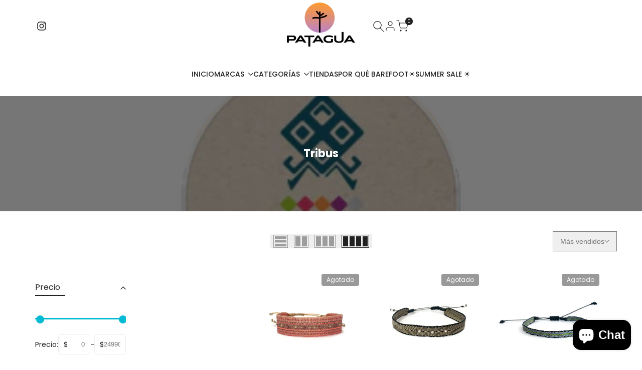

--- FILE ---
content_type: text/html; charset=utf-8
request_url: https://www.pataguatienda.cl/collections/patagua
body_size: 41440
content:
<!doctype html><html class="no-js hdt-pr-img__effect-opacity hdt-badge__shape-round dir--ltr " lang="es" dir="ltr">
  <head><meta charset="utf-8">
    <meta http-equiv="X-UA-Compatible" content="IE=edge">
    <meta name="viewport" content="width=device-width,initial-scale=1">
    <meta name="theme-color" content="">
    <link rel="canonical" href="https://www.pataguatienda.cl/collections/patagua"><link rel="icon" type="image/png" href="//www.pataguatienda.cl/cdn/shop/files/Isotipo-color_4x_1f6990da-4992-491b-92e4-73767db9820f.png?crop=center&height=32&v=1660177728&width=32">
      <link rel="apple-touch-icon" href="//www.pataguatienda.cl/cdn/shop/files/Isotipo-color_4x_1f6990da-4992-491b-92e4-73767db9820f.png?crop=center&height=48&v=1660177728&width=48"><link rel="preconnect" href="https://fonts.shopifycdn.com" crossorigin>
<title>
      Tribus
 &ndash; Patagua</title><meta name="description" content="Las pulseras de telar de TRIBUS son tejidas a mano con dedicación por artesanas en Colombia, todas combinan colores y diseños alegres.">
<!-- /snippets/social-meta-tags.liquid -->
<meta property="og:site_name" content="Patagua">
<meta property="og:url" content="https://www.pataguatienda.cl/collections/patagua">
<meta property="og:title" content="Tribus">
<meta property="og:type" content="website">
<meta property="og:description" content="Las pulseras de telar de TRIBUS son tejidas a mano con dedicación por artesanas en Colombia, todas combinan colores y diseños alegres."><meta property="og:image" content="http://www.pataguatienda.cl/cdn/shop/collections/Captura_de_pantalla_2022-08-10_a_la_s_21.11.51.png?v=1664245119">
  <meta property="og:image:secure_url" content="https://www.pataguatienda.cl/cdn/shop/collections/Captura_de_pantalla_2022-08-10_a_la_s_21.11.51.png?v=1664245119">
  <meta property="og:image:width" content="500">
  <meta property="og:image:height" content="500"><meta name="x:card" content="summary_large_image">
<meta name="x:title" content="Tribus">
<meta name="x:description" content="Las pulseras de telar de TRIBUS son tejidas a mano con dedicación por artesanas en Colombia, todas combinan colores y diseños alegres.">
<style data-shopify>@font-face {
  font-family: Poppins;
  font-weight: 100;
  font-style: normal;
  font-display: swap;
  src: url("//www.pataguatienda.cl/cdn/fonts/poppins/poppins_n1.91f1f2f2f3840810961af59e3a012dcc97d8ef59.woff2") format("woff2"),
       url("//www.pataguatienda.cl/cdn/fonts/poppins/poppins_n1.58d050ae3fe39914ce84b159a8c37ae874d01bfc.woff") format("woff");
}

@font-face {
  font-family: Poppins;
  font-weight: 100;
  font-style: italic;
  font-display: swap;
  src: url("//www.pataguatienda.cl/cdn/fonts/poppins/poppins_i1.12212c673bc6295d62eea1ca2437af51233e5e67.woff2") format("woff2"),
       url("//www.pataguatienda.cl/cdn/fonts/poppins/poppins_i1.57d27b035fa9c9ec7ce7020cd2ed80055da92d77.woff") format("woff");
}

@font-face {
  font-family: Poppins;
  font-weight: 200;
  font-style: normal;
  font-display: swap;
  src: url("//www.pataguatienda.cl/cdn/fonts/poppins/poppins_n2.99893b093cc6b797a8baf99180056d9e77320b68.woff2") format("woff2"),
       url("//www.pataguatienda.cl/cdn/fonts/poppins/poppins_n2.c218f0380a81801a28158673003c167a54d2d69c.woff") format("woff");
}

@font-face {
  font-family: Poppins;
  font-weight: 200;
  font-style: italic;
  font-display: swap;
  src: url("//www.pataguatienda.cl/cdn/fonts/poppins/poppins_i2.7783fc51c19908d12281d3f99718d10ab5348963.woff2") format("woff2"),
       url("//www.pataguatienda.cl/cdn/fonts/poppins/poppins_i2.34fc94f042b7f47b1448d25c4247572d2f33189b.woff") format("woff");
}

@font-face {
  font-family: Poppins;
  font-weight: 300;
  font-style: normal;
  font-display: swap;
  src: url("//www.pataguatienda.cl/cdn/fonts/poppins/poppins_n3.05f58335c3209cce17da4f1f1ab324ebe2982441.woff2") format("woff2"),
       url("//www.pataguatienda.cl/cdn/fonts/poppins/poppins_n3.6971368e1f131d2c8ff8e3a44a36b577fdda3ff5.woff") format("woff");
}

@font-face {
  font-family: Poppins;
  font-weight: 300;
  font-style: italic;
  font-display: swap;
  src: url("//www.pataguatienda.cl/cdn/fonts/poppins/poppins_i3.8536b4423050219f608e17f134fe9ea3b01ed890.woff2") format("woff2"),
       url("//www.pataguatienda.cl/cdn/fonts/poppins/poppins_i3.0f4433ada196bcabf726ed78f8e37e0995762f7f.woff") format("woff");
}

@font-face {
  font-family: Poppins;
  font-weight: 400;
  font-style: normal;
  font-display: swap;
  src: url("//www.pataguatienda.cl/cdn/fonts/poppins/poppins_n4.0ba78fa5af9b0e1a374041b3ceaadf0a43b41362.woff2") format("woff2"),
       url("//www.pataguatienda.cl/cdn/fonts/poppins/poppins_n4.214741a72ff2596839fc9760ee7a770386cf16ca.woff") format("woff");
}

@font-face {
  font-family: Poppins;
  font-weight: 400;
  font-style: italic;
  font-display: swap;
  src: url("//www.pataguatienda.cl/cdn/fonts/poppins/poppins_i4.846ad1e22474f856bd6b81ba4585a60799a9f5d2.woff2") format("woff2"),
       url("//www.pataguatienda.cl/cdn/fonts/poppins/poppins_i4.56b43284e8b52fc64c1fd271f289a39e8477e9ec.woff") format("woff");
}

@font-face {
  font-family: Poppins;
  font-weight: 500;
  font-style: normal;
  font-display: swap;
  src: url("//www.pataguatienda.cl/cdn/fonts/poppins/poppins_n5.ad5b4b72b59a00358afc706450c864c3c8323842.woff2") format("woff2"),
       url("//www.pataguatienda.cl/cdn/fonts/poppins/poppins_n5.33757fdf985af2d24b32fcd84c9a09224d4b2c39.woff") format("woff");
}

@font-face {
  font-family: Poppins;
  font-weight: 500;
  font-style: italic;
  font-display: swap;
  src: url("//www.pataguatienda.cl/cdn/fonts/poppins/poppins_i5.6acfce842c096080e34792078ef3cb7c3aad24d4.woff2") format("woff2"),
       url("//www.pataguatienda.cl/cdn/fonts/poppins/poppins_i5.a49113e4fe0ad7fd7716bd237f1602cbec299b3c.woff") format("woff");
}

@font-face {
  font-family: Poppins;
  font-weight: 600;
  font-style: normal;
  font-display: swap;
  src: url("//www.pataguatienda.cl/cdn/fonts/poppins/poppins_n6.aa29d4918bc243723d56b59572e18228ed0786f6.woff2") format("woff2"),
       url("//www.pataguatienda.cl/cdn/fonts/poppins/poppins_n6.5f815d845fe073750885d5b7e619ee00e8111208.woff") format("woff");
}

@font-face {
  font-family: Poppins;
  font-weight: 600;
  font-style: italic;
  font-display: swap;
  src: url("//www.pataguatienda.cl/cdn/fonts/poppins/poppins_i6.bb8044d6203f492888d626dafda3c2999253e8e9.woff2") format("woff2"),
       url("//www.pataguatienda.cl/cdn/fonts/poppins/poppins_i6.e233dec1a61b1e7dead9f920159eda42280a02c3.woff") format("woff");
}

@font-face {
  font-family: Poppins;
  font-weight: 700;
  font-style: normal;
  font-display: swap;
  src: url("//www.pataguatienda.cl/cdn/fonts/poppins/poppins_n7.56758dcf284489feb014a026f3727f2f20a54626.woff2") format("woff2"),
       url("//www.pataguatienda.cl/cdn/fonts/poppins/poppins_n7.f34f55d9b3d3205d2cd6f64955ff4b36f0cfd8da.woff") format("woff");
}

@font-face {
  font-family: Poppins;
  font-weight: 700;
  font-style: italic;
  font-display: swap;
  src: url("//www.pataguatienda.cl/cdn/fonts/poppins/poppins_i7.42fd71da11e9d101e1e6c7932199f925f9eea42d.woff2") format("woff2"),
       url("//www.pataguatienda.cl/cdn/fonts/poppins/poppins_i7.ec8499dbd7616004e21155106d13837fff4cf556.woff") format("woff");
}

@font-face {
  font-family: Poppins;
  font-weight: 800;
  font-style: normal;
  font-display: swap;
  src: url("//www.pataguatienda.cl/cdn/fonts/poppins/poppins_n8.580200d05bca09e2e0c6f4c922047c227dfa8e8c.woff2") format("woff2"),
       url("//www.pataguatienda.cl/cdn/fonts/poppins/poppins_n8.f4450f472fdcbe9e829f3583ebd559988f5a3d25.woff") format("woff");
}

@font-face {
  font-family: Poppins;
  font-weight: 800;
  font-style: italic;
  font-display: swap;
  src: url("//www.pataguatienda.cl/cdn/fonts/poppins/poppins_i8.55af7c89c62b8603457a34c5936ad3b39f67e29c.woff2") format("woff2"),
       url("//www.pataguatienda.cl/cdn/fonts/poppins/poppins_i8.1143b85f67a233999703c64471299cee6bc83160.woff") format("woff");
}

@font-face {
  font-family: Poppins;
  font-weight: 900;
  font-style: normal;
  font-display: swap;
  src: url("//www.pataguatienda.cl/cdn/fonts/poppins/poppins_n9.eb6b9ef01b62e777a960bfd02fc9fb4918cd3eab.woff2") format("woff2"),
       url("//www.pataguatienda.cl/cdn/fonts/poppins/poppins_n9.6501a5bd018e348b6d5d6e8c335f9e7d32a80c36.woff") format("woff");
}

@font-face {
  font-family: Poppins;
  font-weight: 900;
  font-style: italic;
  font-display: swap;
  src: url("//www.pataguatienda.cl/cdn/fonts/poppins/poppins_i9.c9d778054c6973c207cbc167d4355fd67c665d16.woff2") format("woff2"),
       url("//www.pataguatienda.cl/cdn/fonts/poppins/poppins_i9.67b02f99c1e5afe159943a603851cb6b6276ba49.woff") format("woff");
}

@font-face {
  font-family: "Libre Baskerville";
  font-weight: 400;
  font-style: normal;
  font-display: swap;
  src: url("//www.pataguatienda.cl/cdn/fonts/libre_baskerville/librebaskerville_n4.2ec9ee517e3ce28d5f1e6c6e75efd8a97e59c189.woff2") format("woff2"),
       url("//www.pataguatienda.cl/cdn/fonts/libre_baskerville/librebaskerville_n4.323789551b85098885c8eccedfb1bd8f25f56007.woff") format("woff");
}

@font-face {
  font-family: "Libre Baskerville";
  font-weight: 400;
  font-style: italic;
  font-display: swap;
  src: url("//www.pataguatienda.cl/cdn/fonts/libre_baskerville/librebaskerville_i4.9b1c62038123f2ff89e0d72891fc2421add48a40.woff2") format("woff2"),
       url("//www.pataguatienda.cl/cdn/fonts/libre_baskerville/librebaskerville_i4.d5032f0d77e668619cab9a3b6ff7c45700fd5f7c.woff") format("woff");
}

@font-face {
  font-family: "Libre Baskerville";
  font-weight: 700;
  font-style: normal;
  font-display: swap;
  src: url("//www.pataguatienda.cl/cdn/fonts/libre_baskerville/librebaskerville_n7.eb83ab550f8363268d3cb412ad3d4776b2bc22b9.woff2") format("woff2"),
       url("//www.pataguatienda.cl/cdn/fonts/libre_baskerville/librebaskerville_n7.5bb0de4f2b64b2f68c7e0de8d18bc3455494f553.woff") format("woff");
}

:root {
    --aspect-ratiocus1: 0.716;
    --scrollbar-w: 0px;
    /* Spacing */
    --spacing-0-2: 0.2rem; /* 2px */
    --spacing-0-4: 0.4rem; /* 4px */
    --spacing-0-6: 0.6rem; /* 6px */
    --spacing-0-8: 0.8rem; /* 8px */
    --spacing-1: 1rem; /* 10px */
    --spacing-1-2: 1.2rem; /* 12px */
    --spacing-1-4: 1.4rem; /* 14px */
    --spacing-1-6: 1.6rem; /* 16px */
    --spacing-1-8: 1.8rem; /* 18px */
    --spacing-2: 2rem; /* 20px */
    --spacing-2-2: 2.2rem; /* 22px */
    --spacing-2-4: 2.4rem; /* 24px */
    --spacing-2-6: 2.6rem; /* 26px */
    --spacing-2-8: 2.8rem; /* 28px */
    --spacing-3: 3rem; /* 30px */
    --spacing-3-2: 3.2rem; /* 32px */
    --spacing-3-4: 3.4rem; /* 34px */
    --spacing-3-6: 3.6rem; /* 36px */
    --spacing-3-8: 3.8rem; /* 38px */
    --spacing-4: 4rem; /* 40px */
    --spacing-4-2: 4.2rem; /* 42px */
    --spacing-4-4: 4.4rem; /* 44px */
    --spacing-4-8: 4.8rem; /* 48px */
    --spacing-5: 5rem; /* 50px */
    --spacing-5-6: 5.6rem; /* 56px */
    --spacing-6: 6rem; /* 60px */
    --spacing-6-4: 6.4rem; /* 64px */
    --spacing-7: 7rem; /* 70px */
    --spacing-7-2: 7.2rem; /* 72px */
    --spacing-8: 8rem; /* 80px */
    --spacing-9: 9rem; /* 90px */
    --spacing-10: 10rem; /* 100px */

    /* Colors */
    --color-base-background: 255 255 255;
    --color-base-text: 34 34 34;
    --color-focus: 86 207 225;
    --payment-terms-background-color: rgb(255 255 255);

    --color-foreground: 34 34 34;
    --color-foreground2: 135 135 135;    
    --color-background2: 242 242 242;
    --color-accent: 1 186 212;
    --color-secondary: 98 98 98;
    --color-tertiary: 162 162 162;

    --hdt-btn-color: 255 255 255;
    --hdt-btn-bg: 34 34 34;
    --hdt-btn-border-color: 34 34 34;
    --hdt-btn-hover-color: 255 255 255;
    --hdt-btn-hover-bg:52 52 52;
    --hdt-btn-hover-border-color:52 52 52;

    --hdt-btn-secondary-color: 224 224 224;
    --hdt-btn-secondary-bg: 98 98 98;

    --hdt-btn-tertiary-color: 236 236 236;
    --hdt-btn-tertiary-bg: 162 162 162;

    --hdt-btn-outline-color: 34 34 34;
    --hdt-btn-outline-border-color: 34 34 34;

    --hdt-link-color: 34 34 34;
    --hdt-link-hover-color: 1 186 212;

    --color-line-border: 221 221 221;
    --color-overlay: 0 0 0;
    --payment-terms-background-color: rgb(255 255 255);
    /* Product colors */
    --color-pr-price: 105 105 105;
    --color-pr-sale-price: 236 1 1;
    --color-pr-text: 34 34 34;
    --color-pr-rating: ;
    /* Input colors */
    --color-input-primary: 255 255 255;
    --color-input-secondary: 104 104 104;

    /* Product badge colors */
    --color-on-sale-badge-background: 255 78 0;
    --color-on-sale-badge-text: 255 255 255;
    --color-new-badge-background: 135 135 135;
    --color-new-badge-text: 255 255 255;
    --color-sold-out-badge-background: 153 153 153;
    --color-sold-out-badge-text: 255 255 255;
    --color-pre-order-badge-background: 7 116 215;
    --color-pre-order-badge-text: 255 255 255;
    --color-custom-badge-background: 0 165 0;
    --color-custom-badge-text: 255 255 255;

    /* Notices colors */
    --color-tooltip-background: 56 56 56;
    --color-tooltip-text: 255 255 255;
    --color-success-background: 232 240 233;
    --color-success-text: 66 132 69;
    --color-warning-background: 251 246 234;
    --color-warning-text: 224 178 82;
    --color-error-background: 253 224 228;
    --color-error-text: 235 0 27;--f_family_1: Poppins, sans-serif;
    --f_family_2: Poppins, sans-serif;
    --f_family_3: "Libre Baskerville", serif;/* --bs-font-sans-serif: var(--f_family); */

    --font-body-family: var(--f_family_1);
    --font-body-weight: 400;
    --font-body-weight-bold: 700;

    --font-heading-family: var(--f_family_1);
    --font-sheading-family: var(--f_family_2);
    --font-heading-weight: 500;

    --font-body-line-height: 1.6;
    --font-body-spacing: 0.0em;
    --font-heading-scale: 1.0;
    --font-heading-line-height: 1.5;
    --font-heading-spacing: 0.0em;
    --button-line-height: 1.2;

    --h0-size: calc(6.4rem * var(--font-heading-scale));
    --h1-size: calc(5.4rem * var(--font-heading-scale));
    --h2-size: calc(4.2rem * var(--font-heading-scale));
    --h3-size: calc(3.4rem * var(--font-heading-scale));
    --h4-size: calc(2.8rem * var(--font-heading-scale));
    --h5-size: calc(2.4rem * var(--font-heading-scale));
    --h6-size: calc(1.6rem * var(--font-heading-scale));

    --h0-size-mb: calc(3.2rem * var(--font-heading-scale));
    --h1-size-mb: calc(2.8rem * var(--font-heading-scale));
    --h2-size-mb: calc(2.5rem * var(--font-heading-scale));
    --h3-size-mb: calc(2.4rem * var(--font-heading-scale));
    --h4-size-mb: calc(2.2rem * var(--font-heading-scale));
    --h5-size-mb: calc(1.8rem * var(--font-heading-scale));
    --h6-size-mb: calc(1.4rem * var(--font-heading-scale));

    /* Font sizes */
    --text-xs: 1.0rem;
    --text-sm: 1.2rem;
    --text-base: 1.4rem;
    --text-lg: 1.6rem;
    --text-xl: 1.8rem;
    --text-2xl: 2.0rem;
    --text-4xl: 2.2rem;
    --text-6xl: 2.4rem;
    --text-8xl: 2.6rem;
    --text-10xl: 2.8rem;
    --text-12xl: 3.0rem;
    /* Font Weight */
    --font-light: 300;
    --font-normal: 400;
    --font-medium: 500;
    --font-semibold: 600;
    --font-bold: 700;
    --font-extrabold: 800;
    --font-black: 900;
    --spacing-x: 15px;
    --spacing-y: 20px;

    --container-max-width: 160rem;
    --container-max-width-padding-lg: 170rem;
    --container-max-width-padding-md: 166rem;
    --container-width-margin: 0rem;
    --spacing-sections-desktop: 0px;
    --spacing-sections-mobile: 0px;

    /* Border Radius */
    --radius-2xs: 0.0rem;
    --radius-xs: 0.0rem;
    --radius-sm: 0.0rem;
    --radius: 0.0rem;
    --radius-lg: 0.0rem;
    --radius-full: 9999px;
    --radius-button: 0.0rem;
    --radius-input: 0.0rem;
    --radius-product-card: 0.0rem;
    --radius-product-media: 0.0rem;
    --radius-collection-card: 0.0rem;
    --radius-blog-card: 0.0rem;

    --padding-block-input: var(--spacing-0-6);
    --padding-inline-input: var(--spacing-1);
    --height-input: var(--spacing-4-2);
    --thickness-btn: 0.2rem;

    --cursor-zoom-in-icon: url(//www.pataguatienda.cl/cdn/shop/t/28/assets/cursor-zoom-in.svg?v=88807523373575012131755439933);
    --cursor-close-svg-url: url(//www.pataguatienda.cl/cdn/shop/t/28/assets/cursor-close.svg?v=32251313898602219511755439933);

    /* RTL support */
      --value-logical-flip: 1;
      --value-origin-start: left;
      --value-origin-end: right;}

  /* Color schemes */
  [color-scheme="scheme-1"] {
      --color-background: 255 255 255;
      ;
      --color-background2: 242 242 242;

      --color-foreground: 34 34 34;
      --color-foreground2: 135 135 135;
      --color-accent: 1 186 212;
      --color-secondary: 98 98 98;
      --color-tertiary: 162 162 162;

      --hdt-btn-color: 255 255 255;
      --hdt-btn-bg: 34 34 34;
      --hdt-btn-border-color: 34 34 34;
      --hdt-btn-hover-color: 255 255 255;
      --hdt-btn-hover-bg:52 52 52;
      --hdt-btn-hover-border-color:52 52 52;

      --hdt-btn-secondary-color: 224 224 224;
      --hdt-btn-secondary-bg: 98 98 98;

      --hdt-btn-tertiary-color: 236 236 236;
      --hdt-btn-tertiary-bg: 162 162 162;

      --hdt-btn-outline-color: 34 34 34;
      --hdt-btn-outline-border-color: 34 34 34;

      --hdt-link-color: 34 34 34;
      --hdt-link-hover-color: 1 186 212;

      --color-line-border: 221 221 221;
      --color-overlay: 0 0 0;
      --payment-terms-background-color: rgb(255 255 255);
      /* Product colors */
      --color-pr-price: 105 105 105;
      --color-pr-sale-price: 236 1 1;
      --color-pr-text: 34 34 34;
      --color-pr-rating: ;
      /* Input colors */
      --color-input-primary: 255 255 255;
      --color-input-secondary: 104 104 104;
    }
  [color-scheme="scheme-77e4ef58-56a9-4631-876a-12098ba7d57d"] {
      --color-background: 34 34 34;
      ;
      --color-background2: 255 255 255;

      --color-foreground: 255 255 255;
      --color-foreground2: 135 135 135;
      --color-accent: 1 186 212;
      --color-secondary: 191 191 191;
      --color-tertiary: 128 128 128;

      --hdt-btn-color: 34 34 34;
      --hdt-btn-bg: 255 255 255;
      --hdt-btn-border-color: 255 255 255;
      --hdt-btn-hover-color: 34 34 34;
      --hdt-btn-hover-bg:255 255 255;
      --hdt-btn-hover-border-color:255 255 255;

      --hdt-btn-secondary-color: 76 76 76;
      --hdt-btn-secondary-bg: 191 191 191;

      --hdt-btn-tertiary-color: 51 51 51;
      --hdt-btn-tertiary-bg: 128 128 128;

      --hdt-btn-outline-color: 255 255 255;
      --hdt-btn-outline-border-color: 255 255 255;

      --hdt-link-color: 255 255 255;
      --hdt-link-hover-color: 1 186 212;

      --color-line-border: 68 68 68;
      --color-overlay: 0 0 0;
      --payment-terms-background-color: rgb(34 34 34);
      /* Product colors */
      --color-pr-price: 153 153 153;
      --color-pr-sale-price: 235 0 27;
      --color-pr-text: 255 255 255;
      --color-pr-rating: ;
      /* Input colors */
      --color-input-primary: 255 255 255;
      --color-input-secondary: 104 104 104;
    }
  [color-scheme="scheme-e0b73555-c767-4eda-aa6d-4e44e10aefce"] {
      --color-background: 255 255 255;
      ;
      --color-background2: 245 245 245;

      --color-foreground: 34 34 34;
      --color-foreground2: 135 135 135;
      --color-accent: 34 34 34;
      --color-secondary: 98 98 98;
      --color-tertiary: 162 162 162;

      --hdt-btn-color: 255 255 255;
      --hdt-btn-bg: 1 186 212;
      --hdt-btn-border-color: 1 186 212;
      --hdt-btn-hover-color: 255 255 255;
      --hdt-btn-hover-bg:1 217 248;
      --hdt-btn-hover-border-color:1 217 248;

      --hdt-btn-secondary-color: 224 224 224;
      --hdt-btn-secondary-bg: 98 98 98;

      --hdt-btn-tertiary-color: 236 236 236;
      --hdt-btn-tertiary-bg: 162 162 162;

      --hdt-btn-outline-color: 34 34 34;
      --hdt-btn-outline-border-color: 34 34 34;

      --hdt-link-color: 34 34 34;
      --hdt-link-hover-color: 34 34 34;

      --color-line-border: 238 238 238;
      --color-overlay: 0 0 0;
      --payment-terms-background-color: rgb(255 255 255);
      /* Product colors */
      --color-pr-price: 134 134 134;
      --color-pr-sale-price: 235 0 27;
      --color-pr-text: 0 0 0;
      --color-pr-rating: ;
      /* Input colors */
      --color-input-primary: 255 255 255;
      --color-input-secondary: 104 104 104;
    }
  [color-scheme="scheme-23cf8966-8e57-4acd-9bb3-bb85f222fbb9"] {
      --color-background: 255 255 255;
      ;
      --color-background2: 242 242 242;

      --color-foreground: 34 34 34;
      --color-foreground2: 135 135 135;
      --color-accent: 1 186 212;
      --color-secondary: 98 98 98;
      --color-tertiary: 162 162 162;

      --hdt-btn-color: 34 34 34;
      --hdt-btn-bg: 255 255 255;
      --hdt-btn-border-color: 153 153 153;
      --hdt-btn-hover-color: 34 34 34;
      --hdt-btn-hover-bg:255 255 255;
      --hdt-btn-hover-border-color:171 171 171;

      --hdt-btn-secondary-color: 224 224 224;
      --hdt-btn-secondary-bg: 98 98 98;

      --hdt-btn-tertiary-color: 236 236 236;
      --hdt-btn-tertiary-bg: 162 162 162;

      --hdt-btn-outline-color: 34 34 34;
      --hdt-btn-outline-border-color: 34 34 34;

      --hdt-link-color: 34 34 34;
      --hdt-link-hover-color: 1 186 212;

      --color-line-border: 221 221 221;
      --color-overlay: 0 0 0;
      --payment-terms-background-color: rgb(255 255 255);
      /* Product colors */
      --color-pr-price: 105 105 105;
      --color-pr-sale-price: 236 1 1;
      --color-pr-text: 34 34 34;
      --color-pr-rating: ;
      /* Input colors */
      --color-input-primary: 255 255 255;
      --color-input-secondary: 104 104 104;
    }
  [color-scheme="scheme-fe88a2ec-47a1-478d-8953-54da0178e18c"] {
      --color-background: 56 56 56;
      ;
      --color-background2: 242 242 242;

      --color-foreground: 255 255 255;
      --color-foreground2: 135 135 135;
      --color-accent: 1 186 212;
      --color-secondary: 191 191 191;
      --color-tertiary: 128 128 128;

      --hdt-btn-color: 34 34 34;
      --hdt-btn-bg: 255 255 255;
      --hdt-btn-border-color: 255 255 255;
      --hdt-btn-hover-color: 34 34 34;
      --hdt-btn-hover-bg:255 255 255;
      --hdt-btn-hover-border-color:255 255 255;

      --hdt-btn-secondary-color: 76 76 76;
      --hdt-btn-secondary-bg: 191 191 191;

      --hdt-btn-tertiary-color: 51 51 51;
      --hdt-btn-tertiary-bg: 128 128 128;

      --hdt-btn-outline-color: 56 56 56;
      --hdt-btn-outline-border-color: 56 56 56;

      --hdt-link-color: 56 56 56;
      --hdt-link-hover-color: 1 186 212;

      --color-line-border: 230 230 230;
      --color-overlay: 0 0 0;
      --payment-terms-background-color: rgb(56 56 56);
      /* Product colors */
      --color-pr-price: 105 105 105;
      --color-pr-sale-price: 236 1 1;
      --color-pr-text: 255 255 255;
      --color-pr-rating: ;
      /* Input colors */
      --color-input-primary: 255 255 255;
      --color-input-secondary: 104 104 104;
    }
  [color-scheme="scheme-6707cc8e-6558-49d9-8759-f7d934d9fe4f"] {
      --color-background: 233 30 99;
      ;
      --color-background2: 242 242 242;

      --color-foreground: 255 255 255;
      --color-foreground2: 255 255 255;
      --color-accent: 1 186 212;
      --color-secondary: 191 191 191;
      --color-tertiary: 128 128 128;

      --hdt-btn-color: 34 34 34;
      --hdt-btn-bg: 255 255 255;
      --hdt-btn-border-color: 255 255 255;
      --hdt-btn-hover-color: 34 34 34;
      --hdt-btn-hover-bg:255 255 255;
      --hdt-btn-hover-border-color:255 255 255;

      --hdt-btn-secondary-color: 76 76 76;
      --hdt-btn-secondary-bg: 191 191 191;

      --hdt-btn-tertiary-color: 51 51 51;
      --hdt-btn-tertiary-bg: 128 128 128;

      --hdt-btn-outline-color: 255 255 255;
      --hdt-btn-outline-border-color: 255 255 255;

      --hdt-link-color: 255 255 255;
      --hdt-link-hover-color: 1 186 212;

      --color-line-border: 221 221 221;
      --color-overlay: 0 0 0;
      --payment-terms-background-color: rgb(233 30 99);
      /* Product colors */
      --color-pr-price: 105 105 105;
      --color-pr-sale-price: 236 1 1;
      --color-pr-text: 34 34 34;
      --color-pr-rating: ;
      /* Input colors */
      --color-input-primary: 255 255 255;
      --color-input-secondary: 104 104 104;
    }
  [color-scheme="scheme-c9476b69-abc7-454f-a946-2d5a9f5f3a37"] {
      --color-background: 247 250 250;
      ;
      --color-background2: 242 242 242;

      --color-foreground: 135 135 135;
      --color-foreground2: 135 135 135;
      --color-accent: 1 186 212;
      --color-secondary: 71 71 71;
      --color-tertiary: 8 8 8;

      --hdt-btn-color: 255 255 255;
      --hdt-btn-bg: 34 34 34;
      --hdt-btn-border-color: 34 34 34;
      --hdt-btn-hover-color: 255 255 255;
      --hdt-btn-hover-bg:52 52 52;
      --hdt-btn-hover-border-color:52 52 52;

      --hdt-btn-secondary-color: 28 28 28;
      --hdt-btn-secondary-bg: 71 71 71;

      --hdt-btn-tertiary-color: 3 3 3;
      --hdt-btn-tertiary-bg: 8 8 8;

      --hdt-btn-outline-color: 34 34 34;
      --hdt-btn-outline-border-color: 34 34 34;

      --hdt-link-color: 34 34 34;
      --hdt-link-hover-color: 1 186 212;

      --color-line-border: 34 34 34;
      --color-overlay: 0 0 0;
      --payment-terms-background-color: rgb(247 250 250);
      /* Product colors */
      --color-pr-price: 105 105 105;
      --color-pr-sale-price: 236 1 1;
      --color-pr-text: 34 34 34;
      --color-pr-rating: ;
      /* Input colors */
      --color-input-primary: 255 255 255;
      --color-input-secondary: 104 104 104;
    }
  [color-scheme="scheme-cdfc79ce-2e31-4318-8615-71a5d3be24f9"] {
      --color-background: 255 255 255;
      ;
      --color-background2: 242 242 242;

      --color-foreground: 34 34 34;
      --color-foreground2: 135 135 135;
      --color-accent: 1 186 212;
      --color-secondary: 98 98 98;
      --color-tertiary: 162 162 162;

      --hdt-btn-color: 34 34 34;
      --hdt-btn-bg: 255 255 255;
      --hdt-btn-border-color: 34 34 34;
      --hdt-btn-hover-color: 34 34 34;
      --hdt-btn-hover-bg:255 255 255;
      --hdt-btn-hover-border-color:52 52 52;

      --hdt-btn-secondary-color: 224 224 224;
      --hdt-btn-secondary-bg: 98 98 98;

      --hdt-btn-tertiary-color: 236 236 236;
      --hdt-btn-tertiary-bg: 162 162 162;

      --hdt-btn-outline-color: 34 34 34;
      --hdt-btn-outline-border-color: 34 34 34;

      --hdt-link-color: 34 34 34;
      --hdt-link-hover-color: 1 186 212;

      --color-line-border: 221 221 221;
      --color-overlay: 0 0 0;
      --payment-terms-background-color: rgb(255 255 255);
      /* Product colors */
      --color-pr-price: 105 105 105;
      --color-pr-sale-price: 236 1 1;
      --color-pr-text: 34 34 34;
      --color-pr-rating: ;
      /* Input colors */
      --color-input-primary: 255 255 255;
      --color-input-secondary: 104 104 104;
    }
  [color-scheme="scheme-d6d6f807-34e9-4bde-ba1d-79bd3796a24b"] {
      --color-background: 251 245 245;
      ;
      --color-background2: 242 242 242;

      --color-foreground: 34 34 34;
      --color-foreground2: 135 135 135;
      --color-accent: 1 186 212;
      --color-secondary: 98 98 98;
      --color-tertiary: 162 162 162;

      --hdt-btn-color: 255 255 255;
      --hdt-btn-bg: 34 34 34;
      --hdt-btn-border-color: 34 34 34;
      --hdt-btn-hover-color: 255 255 255;
      --hdt-btn-hover-bg:52 52 52;
      --hdt-btn-hover-border-color:52 52 52;

      --hdt-btn-secondary-color: 224 224 224;
      --hdt-btn-secondary-bg: 98 98 98;

      --hdt-btn-tertiary-color: 236 236 236;
      --hdt-btn-tertiary-bg: 162 162 162;

      --hdt-btn-outline-color: 34 34 34;
      --hdt-btn-outline-border-color: 34 34 34;

      --hdt-link-color: 34 34 34;
      --hdt-link-hover-color: 1 186 212;

      --color-line-border: 221 221 221;
      --color-overlay: 0 0 0;
      --payment-terms-background-color: rgb(251 245 245);
      /* Product colors */
      --color-pr-price: 105 105 105;
      --color-pr-sale-price: 236 1 1;
      --color-pr-text: 34 34 34;
      --color-pr-rating: ;
      /* Input colors */
      --color-input-primary: 255 255 255;
      --color-input-secondary: 104 104 104;
    }
  

  @media screen and (min-width: 768px) {
    :root {
    /* Font sizes */
    --text-xs: 1.2rem;
    --text-sm: 1.3rem;
    --text-base: 1.4rem;
    --text-lg: 1.6rem;
    --text-xl: 1.8rem;
    --text-2xl: 2.0rem;
    --text-4xl: 2.2rem;
    --text-6xl: 2.4rem;
    --text-8xl: 2.6rem;
    --text-10xl: 2.8rem;
    --text-12xl: 3.0rem;
    --spacing-x: 19.98px;
    --spacing-y: 26.64px;
    }
  }
  @media screen and (min-width: 1150px) {
    :root {
    --spacing-x: 30px;
    --spacing-y: 40px;
    }
  }
  .hdt-btn--size-custom.hdt-btn--size-custom-1 {
    --hdt-btn-padding-x: 32px; --button-line-height: 40px; --hdt-btn-font-size: 14px;--minw-button: 100px; --minwdt-button: 150px;
  }
  body {
    ;}
</style>

<link href="//www.pataguatienda.cl/cdn/shop/t/28/assets/base.css?v=23304139990993945961755439933" rel="stylesheet" type="text/css" media="all" />
<link href="//www.pataguatienda.cl/cdn/shop/t/28/assets/theme.css?v=36252721708435483471755439933" rel="stylesheet" type="text/css" media="all" />
<link href="//www.pataguatienda.cl/cdn/shop/t/28/assets/product-card.css?v=25577451321617402581755439933" rel="stylesheet" type="text/css" media="all" />
<link href="//www.pataguatienda.cl/cdn/shop/t/28/assets/collection-products.css?v=45413613649382009461755439933" rel="stylesheet" type="text/css" media="all" />


<script async crossorigin fetchpriority="high" src="/cdn/shopifycloud/importmap-polyfill/es-modules-shim.2.4.0.js"></script>
<script>
  window.themeHDN = {
    settings: {
      shopCurency: "CLP",
      currencyFormat: "${{amount_no_decimals}} CLP",
      moneyFormat: "${{amount_no_decimals}}",
      moneyWithCurrencyFormat: "${{amount_no_decimals}} CLP",
      pageType: `collection`,
      actionAfterATC: `open_cart_drawer`,
      currencyCodeEnabled: true,
      autoCurrencies: true,
      currencyRound: true,
      revealInView: true
      , shopTimezone: "-0300"}
  };
  document.documentElement.className = document.documentElement.className.replace('no-js', 'js');</script><script type="importmap">
  {
    "imports": {
      "@theme/libs": "//www.pataguatienda.cl/cdn/shop/t/28/assets/libs.min.js?v=112679632034593218811755439933",
      "@theme/events": "//www.pataguatienda.cl/cdn/shop/t/28/assets/events.js?v=126252641563621240161755439933",
      "@theme/utilities": "//www.pataguatienda.cl/cdn/shop/t/28/assets/utilities.js?v=174937371623160956481755439933",
      "@theme/global": "//www.pataguatienda.cl/cdn/shop/t/28/assets/global.min.js?v=61836012901107234051755439933",
      "@theme/psw": "//www.pataguatienda.cl/cdn/shop/t/28/assets/es-psw.min.js?v=56831319481966336101755439933",
      "@theme/dayjs": "//www.pataguatienda.cl/cdn/shop/t/28/assets/day.min.js?v=105690777647603308301755439933"
    }
  }
</script>
<link rel="modulepreload" href="//www.pataguatienda.cl/cdn/shop/t/28/assets/libs.min.js?v=112679632034593218811755439933">
<link rel="modulepreload" href="//www.pataguatienda.cl/cdn/shop/t/28/assets/global.min.js?v=61836012901107234051755439933">
<script type="module" src="//www.pataguatienda.cl/cdn/shop/t/28/assets/libs.min.js?v=112679632034593218811755439933" fetchpriority="high"></script>
<link rel="modulepreload" href="//www.pataguatienda.cl/cdn/shop/t/28/assets/events.js?v=126252641563621240161755439933">
<link rel="modulepreload" href="//www.pataguatienda.cl/cdn/shop/t/28/assets/utilities.js?v=174937371623160956481755439933">
<link rel="modulepreload" href="//www.pataguatienda.cl/cdn/shop/t/28/assets/es-psw.min.js?v=56831319481966336101755439933"><script>window.performance && window.performance.mark && window.performance.mark('shopify.content_for_header.start');</script><meta name="google-site-verification" content="ThRrHghBJxYri9Olm-bLIL-nAHop9n4L15qkT0kOwrM">
<meta id="shopify-digital-wallet" name="shopify-digital-wallet" content="/59446329481/digital_wallets/dialog">
<link rel="alternate" type="application/atom+xml" title="Feed" href="/collections/patagua.atom" />
<link rel="alternate" type="application/json+oembed" href="https://www.pataguatienda.cl/collections/patagua.oembed">
<script async="async" src="/checkouts/internal/preloads.js?locale=es-CL"></script>
<script id="shopify-features" type="application/json">{"accessToken":"fb2046cf4cbc15ffba014bd665c7bc40","betas":["rich-media-storefront-analytics"],"domain":"www.pataguatienda.cl","predictiveSearch":true,"shopId":59446329481,"locale":"es"}</script>
<script>var Shopify = Shopify || {};
Shopify.shop = "pataguaok.myshopify.com";
Shopify.locale = "es";
Shopify.currency = {"active":"CLP","rate":"1.0"};
Shopify.country = "CL";
Shopify.theme = {"name":"Loox Copy of kalles-v5-1-0-official","id":146184765577,"schema_name":"Kalles","schema_version":"5.1.0","theme_store_id":null,"role":"main"};
Shopify.theme.handle = "null";
Shopify.theme.style = {"id":null,"handle":null};
Shopify.cdnHost = "www.pataguatienda.cl/cdn";
Shopify.routes = Shopify.routes || {};
Shopify.routes.root = "/";</script>
<script type="module">!function(o){(o.Shopify=o.Shopify||{}).modules=!0}(window);</script>
<script>!function(o){function n(){var o=[];function n(){o.push(Array.prototype.slice.apply(arguments))}return n.q=o,n}var t=o.Shopify=o.Shopify||{};t.loadFeatures=n(),t.autoloadFeatures=n()}(window);</script>
<script id="shop-js-analytics" type="application/json">{"pageType":"collection"}</script>
<script defer="defer" async type="module" src="//www.pataguatienda.cl/cdn/shopifycloud/shop-js/modules/v2/client.init-shop-cart-sync_2Gr3Q33f.es.esm.js"></script>
<script defer="defer" async type="module" src="//www.pataguatienda.cl/cdn/shopifycloud/shop-js/modules/v2/chunk.common_noJfOIa7.esm.js"></script>
<script defer="defer" async type="module" src="//www.pataguatienda.cl/cdn/shopifycloud/shop-js/modules/v2/chunk.modal_Deo2FJQo.esm.js"></script>
<script type="module">
  await import("//www.pataguatienda.cl/cdn/shopifycloud/shop-js/modules/v2/client.init-shop-cart-sync_2Gr3Q33f.es.esm.js");
await import("//www.pataguatienda.cl/cdn/shopifycloud/shop-js/modules/v2/chunk.common_noJfOIa7.esm.js");
await import("//www.pataguatienda.cl/cdn/shopifycloud/shop-js/modules/v2/chunk.modal_Deo2FJQo.esm.js");

  window.Shopify.SignInWithShop?.initShopCartSync?.({"fedCMEnabled":true,"windoidEnabled":true});

</script>
<script>(function() {
  var isLoaded = false;
  function asyncLoad() {
    if (isLoaded) return;
    isLoaded = true;
    var urls = ["https:\/\/loox.io\/widget\/GRrPz9mIh1\/loox.1690394935610.js?shop=pataguaok.myshopify.com","https:\/\/storage.nfcube.com\/instafeed-9831ae1a485267aa43cb83c3cbffa8ff.js?shop=pataguaok.myshopify.com"];
    for (var i = 0; i < urls.length; i++) {
      var s = document.createElement('script');
      s.type = 'text/javascript';
      s.async = true;
      s.src = urls[i];
      var x = document.getElementsByTagName('script')[0];
      x.parentNode.insertBefore(s, x);
    }
  };
  if(window.attachEvent) {
    window.attachEvent('onload', asyncLoad);
  } else {
    window.addEventListener('load', asyncLoad, false);
  }
})();</script>
<script id="__st">var __st={"a":59446329481,"offset":-10800,"reqid":"e2a47175-4d84-4351-8423-b9aca4294691-1769443461","pageurl":"www.pataguatienda.cl\/collections\/patagua","u":"f31e17e353dd","p":"collection","rtyp":"collection","rid":273874223241};</script>
<script>window.ShopifyPaypalV4VisibilityTracking = true;</script>
<script id="captcha-bootstrap">!function(){'use strict';const t='contact',e='account',n='new_comment',o=[[t,t],['blogs',n],['comments',n],[t,'customer']],c=[[e,'customer_login'],[e,'guest_login'],[e,'recover_customer_password'],[e,'create_customer']],r=t=>t.map((([t,e])=>`form[action*='/${t}']:not([data-nocaptcha='true']) input[name='form_type'][value='${e}']`)).join(','),a=t=>()=>t?[...document.querySelectorAll(t)].map((t=>t.form)):[];function s(){const t=[...o],e=r(t);return a(e)}const i='password',u='form_key',d=['recaptcha-v3-token','g-recaptcha-response','h-captcha-response',i],f=()=>{try{return window.sessionStorage}catch{return}},m='__shopify_v',_=t=>t.elements[u];function p(t,e,n=!1){try{const o=window.sessionStorage,c=JSON.parse(o.getItem(e)),{data:r}=function(t){const{data:e,action:n}=t;return t[m]||n?{data:e,action:n}:{data:t,action:n}}(c);for(const[e,n]of Object.entries(r))t.elements[e]&&(t.elements[e].value=n);n&&o.removeItem(e)}catch(o){console.error('form repopulation failed',{error:o})}}const l='form_type',E='cptcha';function T(t){t.dataset[E]=!0}const w=window,h=w.document,L='Shopify',v='ce_forms',y='captcha';let A=!1;((t,e)=>{const n=(g='f06e6c50-85a8-45c8-87d0-21a2b65856fe',I='https://cdn.shopify.com/shopifycloud/storefront-forms-hcaptcha/ce_storefront_forms_captcha_hcaptcha.v1.5.2.iife.js',D={infoText:'Protegido por hCaptcha',privacyText:'Privacidad',termsText:'Términos'},(t,e,n)=>{const o=w[L][v],c=o.bindForm;if(c)return c(t,g,e,D).then(n);var r;o.q.push([[t,g,e,D],n]),r=I,A||(h.body.append(Object.assign(h.createElement('script'),{id:'captcha-provider',async:!0,src:r})),A=!0)});var g,I,D;w[L]=w[L]||{},w[L][v]=w[L][v]||{},w[L][v].q=[],w[L][y]=w[L][y]||{},w[L][y].protect=function(t,e){n(t,void 0,e),T(t)},Object.freeze(w[L][y]),function(t,e,n,w,h,L){const[v,y,A,g]=function(t,e,n){const i=e?o:[],u=t?c:[],d=[...i,...u],f=r(d),m=r(i),_=r(d.filter((([t,e])=>n.includes(e))));return[a(f),a(m),a(_),s()]}(w,h,L),I=t=>{const e=t.target;return e instanceof HTMLFormElement?e:e&&e.form},D=t=>v().includes(t);t.addEventListener('submit',(t=>{const e=I(t);if(!e)return;const n=D(e)&&!e.dataset.hcaptchaBound&&!e.dataset.recaptchaBound,o=_(e),c=g().includes(e)&&(!o||!o.value);(n||c)&&t.preventDefault(),c&&!n&&(function(t){try{if(!f())return;!function(t){const e=f();if(!e)return;const n=_(t);if(!n)return;const o=n.value;o&&e.removeItem(o)}(t);const e=Array.from(Array(32),(()=>Math.random().toString(36)[2])).join('');!function(t,e){_(t)||t.append(Object.assign(document.createElement('input'),{type:'hidden',name:u})),t.elements[u].value=e}(t,e),function(t,e){const n=f();if(!n)return;const o=[...t.querySelectorAll(`input[type='${i}']`)].map((({name:t})=>t)),c=[...d,...o],r={};for(const[a,s]of new FormData(t).entries())c.includes(a)||(r[a]=s);n.setItem(e,JSON.stringify({[m]:1,action:t.action,data:r}))}(t,e)}catch(e){console.error('failed to persist form',e)}}(e),e.submit())}));const S=(t,e)=>{t&&!t.dataset[E]&&(n(t,e.some((e=>e===t))),T(t))};for(const o of['focusin','change'])t.addEventListener(o,(t=>{const e=I(t);D(e)&&S(e,y())}));const B=e.get('form_key'),M=e.get(l),P=B&&M;t.addEventListener('DOMContentLoaded',(()=>{const t=y();if(P)for(const e of t)e.elements[l].value===M&&p(e,B);[...new Set([...A(),...v().filter((t=>'true'===t.dataset.shopifyCaptcha))])].forEach((e=>S(e,t)))}))}(h,new URLSearchParams(w.location.search),n,t,e,['guest_login'])})(!0,!0)}();</script>
<script integrity="sha256-4kQ18oKyAcykRKYeNunJcIwy7WH5gtpwJnB7kiuLZ1E=" data-source-attribution="shopify.loadfeatures" defer="defer" src="//www.pataguatienda.cl/cdn/shopifycloud/storefront/assets/storefront/load_feature-a0a9edcb.js" crossorigin="anonymous"></script>
<script data-source-attribution="shopify.dynamic_checkout.dynamic.init">var Shopify=Shopify||{};Shopify.PaymentButton=Shopify.PaymentButton||{isStorefrontPortableWallets:!0,init:function(){window.Shopify.PaymentButton.init=function(){};var t=document.createElement("script");t.src="https://www.pataguatienda.cl/cdn/shopifycloud/portable-wallets/latest/portable-wallets.es.js",t.type="module",document.head.appendChild(t)}};
</script>
<script data-source-attribution="shopify.dynamic_checkout.buyer_consent">
  function portableWalletsHideBuyerConsent(e){var t=document.getElementById("shopify-buyer-consent"),n=document.getElementById("shopify-subscription-policy-button");t&&n&&(t.classList.add("hidden"),t.setAttribute("aria-hidden","true"),n.removeEventListener("click",e))}function portableWalletsShowBuyerConsent(e){var t=document.getElementById("shopify-buyer-consent"),n=document.getElementById("shopify-subscription-policy-button");t&&n&&(t.classList.remove("hidden"),t.removeAttribute("aria-hidden"),n.addEventListener("click",e))}window.Shopify?.PaymentButton&&(window.Shopify.PaymentButton.hideBuyerConsent=portableWalletsHideBuyerConsent,window.Shopify.PaymentButton.showBuyerConsent=portableWalletsShowBuyerConsent);
</script>
<script data-source-attribution="shopify.dynamic_checkout.cart.bootstrap">document.addEventListener("DOMContentLoaded",(function(){function t(){return document.querySelector("shopify-accelerated-checkout-cart, shopify-accelerated-checkout")}if(t())Shopify.PaymentButton.init();else{new MutationObserver((function(e,n){t()&&(Shopify.PaymentButton.init(),n.disconnect())})).observe(document.body,{childList:!0,subtree:!0})}}));
</script>

<script>window.performance && window.performance.mark && window.performance.mark('shopify.content_for_header.end');</script>
<script src="https://cdn.shopify.com/extensions/e8878072-2f6b-4e89-8082-94b04320908d/inbox-1254/assets/inbox-chat-loader.js" type="text/javascript" defer="defer"></script>
<link href="https://monorail-edge.shopifysvc.com" rel="dns-prefetch">
<script>(function(){if ("sendBeacon" in navigator && "performance" in window) {try {var session_token_from_headers = performance.getEntriesByType('navigation')[0].serverTiming.find(x => x.name == '_s').description;} catch {var session_token_from_headers = undefined;}var session_cookie_matches = document.cookie.match(/_shopify_s=([^;]*)/);var session_token_from_cookie = session_cookie_matches && session_cookie_matches.length === 2 ? session_cookie_matches[1] : "";var session_token = session_token_from_headers || session_token_from_cookie || "";function handle_abandonment_event(e) {var entries = performance.getEntries().filter(function(entry) {return /monorail-edge.shopifysvc.com/.test(entry.name);});if (!window.abandonment_tracked && entries.length === 0) {window.abandonment_tracked = true;var currentMs = Date.now();var navigation_start = performance.timing.navigationStart;var payload = {shop_id: 59446329481,url: window.location.href,navigation_start,duration: currentMs - navigation_start,session_token,page_type: "collection"};window.navigator.sendBeacon("https://monorail-edge.shopifysvc.com/v1/produce", JSON.stringify({schema_id: "online_store_buyer_site_abandonment/1.1",payload: payload,metadata: {event_created_at_ms: currentMs,event_sent_at_ms: currentMs}}));}}window.addEventListener('pagehide', handle_abandonment_event);}}());</script>
<script id="web-pixels-manager-setup">(function e(e,d,r,n,o){if(void 0===o&&(o={}),!Boolean(null===(a=null===(i=window.Shopify)||void 0===i?void 0:i.analytics)||void 0===a?void 0:a.replayQueue)){var i,a;window.Shopify=window.Shopify||{};var t=window.Shopify;t.analytics=t.analytics||{};var s=t.analytics;s.replayQueue=[],s.publish=function(e,d,r){return s.replayQueue.push([e,d,r]),!0};try{self.performance.mark("wpm:start")}catch(e){}var l=function(){var e={modern:/Edge?\/(1{2}[4-9]|1[2-9]\d|[2-9]\d{2}|\d{4,})\.\d+(\.\d+|)|Firefox\/(1{2}[4-9]|1[2-9]\d|[2-9]\d{2}|\d{4,})\.\d+(\.\d+|)|Chrom(ium|e)\/(9{2}|\d{3,})\.\d+(\.\d+|)|(Maci|X1{2}).+ Version\/(15\.\d+|(1[6-9]|[2-9]\d|\d{3,})\.\d+)([,.]\d+|)( \(\w+\)|)( Mobile\/\w+|) Safari\/|Chrome.+OPR\/(9{2}|\d{3,})\.\d+\.\d+|(CPU[ +]OS|iPhone[ +]OS|CPU[ +]iPhone|CPU IPhone OS|CPU iPad OS)[ +]+(15[._]\d+|(1[6-9]|[2-9]\d|\d{3,})[._]\d+)([._]\d+|)|Android:?[ /-](13[3-9]|1[4-9]\d|[2-9]\d{2}|\d{4,})(\.\d+|)(\.\d+|)|Android.+Firefox\/(13[5-9]|1[4-9]\d|[2-9]\d{2}|\d{4,})\.\d+(\.\d+|)|Android.+Chrom(ium|e)\/(13[3-9]|1[4-9]\d|[2-9]\d{2}|\d{4,})\.\d+(\.\d+|)|SamsungBrowser\/([2-9]\d|\d{3,})\.\d+/,legacy:/Edge?\/(1[6-9]|[2-9]\d|\d{3,})\.\d+(\.\d+|)|Firefox\/(5[4-9]|[6-9]\d|\d{3,})\.\d+(\.\d+|)|Chrom(ium|e)\/(5[1-9]|[6-9]\d|\d{3,})\.\d+(\.\d+|)([\d.]+$|.*Safari\/(?![\d.]+ Edge\/[\d.]+$))|(Maci|X1{2}).+ Version\/(10\.\d+|(1[1-9]|[2-9]\d|\d{3,})\.\d+)([,.]\d+|)( \(\w+\)|)( Mobile\/\w+|) Safari\/|Chrome.+OPR\/(3[89]|[4-9]\d|\d{3,})\.\d+\.\d+|(CPU[ +]OS|iPhone[ +]OS|CPU[ +]iPhone|CPU IPhone OS|CPU iPad OS)[ +]+(10[._]\d+|(1[1-9]|[2-9]\d|\d{3,})[._]\d+)([._]\d+|)|Android:?[ /-](13[3-9]|1[4-9]\d|[2-9]\d{2}|\d{4,})(\.\d+|)(\.\d+|)|Mobile Safari.+OPR\/([89]\d|\d{3,})\.\d+\.\d+|Android.+Firefox\/(13[5-9]|1[4-9]\d|[2-9]\d{2}|\d{4,})\.\d+(\.\d+|)|Android.+Chrom(ium|e)\/(13[3-9]|1[4-9]\d|[2-9]\d{2}|\d{4,})\.\d+(\.\d+|)|Android.+(UC? ?Browser|UCWEB|U3)[ /]?(15\.([5-9]|\d{2,})|(1[6-9]|[2-9]\d|\d{3,})\.\d+)\.\d+|SamsungBrowser\/(5\.\d+|([6-9]|\d{2,})\.\d+)|Android.+MQ{2}Browser\/(14(\.(9|\d{2,})|)|(1[5-9]|[2-9]\d|\d{3,})(\.\d+|))(\.\d+|)|K[Aa][Ii]OS\/(3\.\d+|([4-9]|\d{2,})\.\d+)(\.\d+|)/},d=e.modern,r=e.legacy,n=navigator.userAgent;return n.match(d)?"modern":n.match(r)?"legacy":"unknown"}(),u="modern"===l?"modern":"legacy",c=(null!=n?n:{modern:"",legacy:""})[u],f=function(e){return[e.baseUrl,"/wpm","/b",e.hashVersion,"modern"===e.buildTarget?"m":"l",".js"].join("")}({baseUrl:d,hashVersion:r,buildTarget:u}),m=function(e){var d=e.version,r=e.bundleTarget,n=e.surface,o=e.pageUrl,i=e.monorailEndpoint;return{emit:function(e){var a=e.status,t=e.errorMsg,s=(new Date).getTime(),l=JSON.stringify({metadata:{event_sent_at_ms:s},events:[{schema_id:"web_pixels_manager_load/3.1",payload:{version:d,bundle_target:r,page_url:o,status:a,surface:n,error_msg:t},metadata:{event_created_at_ms:s}}]});if(!i)return console&&console.warn&&console.warn("[Web Pixels Manager] No Monorail endpoint provided, skipping logging."),!1;try{return self.navigator.sendBeacon.bind(self.navigator)(i,l)}catch(e){}var u=new XMLHttpRequest;try{return u.open("POST",i,!0),u.setRequestHeader("Content-Type","text/plain"),u.send(l),!0}catch(e){return console&&console.warn&&console.warn("[Web Pixels Manager] Got an unhandled error while logging to Monorail."),!1}}}}({version:r,bundleTarget:l,surface:e.surface,pageUrl:self.location.href,monorailEndpoint:e.monorailEndpoint});try{o.browserTarget=l,function(e){var d=e.src,r=e.async,n=void 0===r||r,o=e.onload,i=e.onerror,a=e.sri,t=e.scriptDataAttributes,s=void 0===t?{}:t,l=document.createElement("script"),u=document.querySelector("head"),c=document.querySelector("body");if(l.async=n,l.src=d,a&&(l.integrity=a,l.crossOrigin="anonymous"),s)for(var f in s)if(Object.prototype.hasOwnProperty.call(s,f))try{l.dataset[f]=s[f]}catch(e){}if(o&&l.addEventListener("load",o),i&&l.addEventListener("error",i),u)u.appendChild(l);else{if(!c)throw new Error("Did not find a head or body element to append the script");c.appendChild(l)}}({src:f,async:!0,onload:function(){if(!function(){var e,d;return Boolean(null===(d=null===(e=window.Shopify)||void 0===e?void 0:e.analytics)||void 0===d?void 0:d.initialized)}()){var d=window.webPixelsManager.init(e)||void 0;if(d){var r=window.Shopify.analytics;r.replayQueue.forEach((function(e){var r=e[0],n=e[1],o=e[2];d.publishCustomEvent(r,n,o)})),r.replayQueue=[],r.publish=d.publishCustomEvent,r.visitor=d.visitor,r.initialized=!0}}},onerror:function(){return m.emit({status:"failed",errorMsg:"".concat(f," has failed to load")})},sri:function(e){var d=/^sha384-[A-Za-z0-9+/=]+$/;return"string"==typeof e&&d.test(e)}(c)?c:"",scriptDataAttributes:o}),m.emit({status:"loading"})}catch(e){m.emit({status:"failed",errorMsg:(null==e?void 0:e.message)||"Unknown error"})}}})({shopId: 59446329481,storefrontBaseUrl: "https://www.pataguatienda.cl",extensionsBaseUrl: "https://extensions.shopifycdn.com/cdn/shopifycloud/web-pixels-manager",monorailEndpoint: "https://monorail-edge.shopifysvc.com/unstable/produce_batch",surface: "storefront-renderer",enabledBetaFlags: ["2dca8a86"],webPixelsConfigList: [{"id":"479821961","configuration":"{\"config\":\"{\\\"google_tag_ids\\\":[\\\"G-BX627SPD5W\\\",\\\"AW-11319589021\\\",\\\"GT-TQK2SL7\\\"],\\\"target_country\\\":\\\"CL\\\",\\\"gtag_events\\\":[{\\\"type\\\":\\\"begin_checkout\\\",\\\"action_label\\\":[\\\"G-BX627SPD5W\\\",\\\"AW-11319589021\\\/kzw5CJHtoOIbEJ3xzJUq\\\"]},{\\\"type\\\":\\\"search\\\",\\\"action_label\\\":[\\\"G-BX627SPD5W\\\",\\\"AW-11319589021\\\/CIgRCN_woOIbEJ3xzJUq\\\"]},{\\\"type\\\":\\\"view_item\\\",\\\"action_label\\\":[\\\"G-BX627SPD5W\\\",\\\"AW-11319589021\\\/1hl3CNzwoOIbEJ3xzJUq\\\",\\\"MC-3DC5RVQ91R\\\"]},{\\\"type\\\":\\\"purchase\\\",\\\"action_label\\\":[\\\"G-BX627SPD5W\\\",\\\"AW-11319589021\\\/-ZMoCI7toOIbEJ3xzJUq\\\",\\\"MC-3DC5RVQ91R\\\"]},{\\\"type\\\":\\\"page_view\\\",\\\"action_label\\\":[\\\"G-BX627SPD5W\\\",\\\"AW-11319589021\\\/1_peCNnwoOIbEJ3xzJUq\\\",\\\"MC-3DC5RVQ91R\\\"]},{\\\"type\\\":\\\"add_payment_info\\\",\\\"action_label\\\":[\\\"G-BX627SPD5W\\\",\\\"AW-11319589021\\\/G5CRCOLwoOIbEJ3xzJUq\\\"]},{\\\"type\\\":\\\"add_to_cart\\\",\\\"action_label\\\":[\\\"G-BX627SPD5W\\\",\\\"AW-11319589021\\\/9onoCJTtoOIbEJ3xzJUq\\\"]}],\\\"enable_monitoring_mode\\\":false}\"}","eventPayloadVersion":"v1","runtimeContext":"OPEN","scriptVersion":"b2a88bafab3e21179ed38636efcd8a93","type":"APP","apiClientId":1780363,"privacyPurposes":[],"dataSharingAdjustments":{"protectedCustomerApprovalScopes":["read_customer_address","read_customer_email","read_customer_name","read_customer_personal_data","read_customer_phone"]}},{"id":"109674633","configuration":"{\"pixel_id\":\"6044047462365747\",\"pixel_type\":\"facebook_pixel\",\"metaapp_system_user_token\":\"-\"}","eventPayloadVersion":"v1","runtimeContext":"OPEN","scriptVersion":"ca16bc87fe92b6042fbaa3acc2fbdaa6","type":"APP","apiClientId":2329312,"privacyPurposes":["ANALYTICS","MARKETING","SALE_OF_DATA"],"dataSharingAdjustments":{"protectedCustomerApprovalScopes":["read_customer_address","read_customer_email","read_customer_name","read_customer_personal_data","read_customer_phone"]}},{"id":"shopify-app-pixel","configuration":"{}","eventPayloadVersion":"v1","runtimeContext":"STRICT","scriptVersion":"0450","apiClientId":"shopify-pixel","type":"APP","privacyPurposes":["ANALYTICS","MARKETING"]},{"id":"shopify-custom-pixel","eventPayloadVersion":"v1","runtimeContext":"LAX","scriptVersion":"0450","apiClientId":"shopify-pixel","type":"CUSTOM","privacyPurposes":["ANALYTICS","MARKETING"]}],isMerchantRequest: false,initData: {"shop":{"name":"Patagua","paymentSettings":{"currencyCode":"CLP"},"myshopifyDomain":"pataguaok.myshopify.com","countryCode":"CL","storefrontUrl":"https:\/\/www.pataguatienda.cl"},"customer":null,"cart":null,"checkout":null,"productVariants":[],"purchasingCompany":null},},"https://www.pataguatienda.cl/cdn","fcfee988w5aeb613cpc8e4bc33m6693e112",{"modern":"","legacy":""},{"shopId":"59446329481","storefrontBaseUrl":"https:\/\/www.pataguatienda.cl","extensionBaseUrl":"https:\/\/extensions.shopifycdn.com\/cdn\/shopifycloud\/web-pixels-manager","surface":"storefront-renderer","enabledBetaFlags":"[\"2dca8a86\"]","isMerchantRequest":"false","hashVersion":"fcfee988w5aeb613cpc8e4bc33m6693e112","publish":"custom","events":"[[\"page_viewed\",{}],[\"collection_viewed\",{\"collection\":{\"id\":\"273874223241\",\"title\":\"Tribus\",\"productVariants\":[{\"price\":{\"amount\":0.0,\"currencyCode\":\"CLP\"},\"product\":{\"title\":\"DISPLAY VIVO\",\"vendor\":\"Patagua\",\"id\":\"8295356694665\",\"untranslatedTitle\":\"DISPLAY VIVO\",\"url\":\"\/products\/display-vivo\",\"type\":\"\"},\"id\":\"44784502505609\",\"image\":null,\"sku\":\"FLOORDISPL  AYUNIT\",\"title\":\"FLOOR DISPLAY\",\"untranslatedTitle\":\"FLOOR DISPLAY\"},{\"price\":{\"amount\":24990.0,\"currencyCode\":\"CLP\"},\"product\":{\"title\":\"Brazalete de telar ancho con piedras naturales\",\"vendor\":\"PATAGUA\",\"id\":\"7035577696393\",\"untranslatedTitle\":\"Brazalete de telar ancho con piedras naturales\",\"url\":\"\/products\/brazalete-de-telar-aancho-con-piedras-naturales\",\"type\":\"Pulsera\"},\"id\":\"40815630778505\",\"image\":{\"src\":\"\/\/www.pataguatienda.cl\/cdn\/shop\/products\/Rosada_2.jpg?v=1664201384\"},\"sku\":\"BRAROPIE\",\"title\":\"Default Title\",\"untranslatedTitle\":\"Default Title\"},{\"price\":{\"amount\":15990.0,\"currencyCode\":\"CLP\"},\"product\":{\"title\":\"Pulsera telar ancha negra y mostacillas\",\"vendor\":\"PATAGUA\",\"id\":\"7035577630857\",\"untranslatedTitle\":\"Pulsera telar ancha negra y mostacillas\",\"url\":\"\/products\/manilla-telar-ancha-negra-con-lineas-y-mostacillas-de-plata\",\"type\":\"Pulsera\"},\"id\":\"40815630712969\",\"image\":{\"src\":\"\/\/www.pataguatienda.cl\/cdn\/shop\/products\/negra_perlitas.jpg?v=1664201379\"},\"sku\":\"MT80BP3\",\"title\":\"Default Title\",\"untranslatedTitle\":\"Default Title\"},{\"price\":{\"amount\":10990.0,\"currencyCode\":\"CLP\"},\"product\":{\"title\":\"Pulsera ancha VARIOS COLORES\",\"vendor\":\"PATAGUA\",\"id\":\"7035577532553\",\"untranslatedTitle\":\"Pulsera ancha VARIOS COLORES\",\"url\":\"\/products\/manilla-telar-ancha\",\"type\":\"Pulsera\"},\"id\":\"40815630188681\",\"image\":{\"src\":\"\/\/www.pataguatienda.cl\/cdn\/shop\/products\/negro_verde.jpg?v=1664201370\"},\"sku\":\"MT80NYV\",\"title\":\"Negro y verde\",\"untranslatedTitle\":\"Negro y verde\"}]}}]]"});</script><script>
  window.ShopifyAnalytics = window.ShopifyAnalytics || {};
  window.ShopifyAnalytics.meta = window.ShopifyAnalytics.meta || {};
  window.ShopifyAnalytics.meta.currency = 'CLP';
  var meta = {"products":[{"id":8295356694665,"gid":"gid:\/\/shopify\/Product\/8295356694665","vendor":"Patagua","type":"","handle":"display-vivo","variants":[{"id":44784502505609,"price":0,"name":"DISPLAY VIVO - FLOOR DISPLAY","public_title":"FLOOR DISPLAY","sku":"FLOORDISPL  AYUNIT"},{"id":44784502538377,"price":0,"name":"DISPLAY VIVO - LOGO HEADE","public_title":"LOGO HEADE","sku":"DISPLAYLOG  OHEADER"}],"remote":false},{"id":7035577696393,"gid":"gid:\/\/shopify\/Product\/7035577696393","vendor":"PATAGUA","type":"Pulsera","handle":"brazalete-de-telar-aancho-con-piedras-naturales","variants":[{"id":40815630778505,"price":2499000,"name":"Brazalete de telar ancho con piedras naturales","public_title":null,"sku":"BRAROPIE"}],"remote":false},{"id":7035577630857,"gid":"gid:\/\/shopify\/Product\/7035577630857","vendor":"PATAGUA","type":"Pulsera","handle":"manilla-telar-ancha-negra-con-lineas-y-mostacillas-de-plata","variants":[{"id":40815630712969,"price":1599000,"name":"Pulsera telar ancha negra y mostacillas","public_title":null,"sku":"MT80BP3"}],"remote":false},{"id":7035577532553,"gid":"gid:\/\/shopify\/Product\/7035577532553","vendor":"PATAGUA","type":"Pulsera","handle":"manilla-telar-ancha","variants":[{"id":40815630188681,"price":1099000,"name":"Pulsera ancha VARIOS COLORES - Negro y verde","public_title":"Negro y verde","sku":"MT80NYV"},{"id":40815630221449,"price":1099000,"name":"Pulsera ancha VARIOS COLORES - Negro y plateado","public_title":"Negro y plateado","sku":"MT80NYP"},{"id":40815630254217,"price":1099000,"name":"Pulsera ancha VARIOS COLORES - Calipso y azul","public_title":"Calipso y azul","sku":"MT80CYA"},{"id":40815630286985,"price":1099000,"name":"Pulsera ancha VARIOS COLORES - Blanco y azul","public_title":"Blanco y azul","sku":"MT80BYA"},{"id":40815630319753,"price":1099000,"name":"Pulsera ancha VARIOS COLORES - Naranjo y amarillo","public_title":"Naranjo y amarillo","sku":"MT80NYA"},{"id":40815630352521,"price":1099000,"name":"Pulsera ancha VARIOS COLORES - Rojo","public_title":"Rojo","sku":"MT80RO"},{"id":40815630385289,"price":1099000,"name":"Pulsera ancha VARIOS COLORES - Celeste y azul","public_title":"Celeste y azul","sku":"MT80CYAZ"},{"id":40815630418057,"price":1099000,"name":"Pulsera ancha VARIOS COLORES - Verde menta y dorado","public_title":"Verde menta y dorado","sku":"MT80VYD"},{"id":40815630450825,"price":1099000,"name":"Pulsera ancha VARIOS COLORES - Azul y rojo","public_title":"Azul y rojo","sku":"MT80AYR"}],"remote":false}],"page":{"pageType":"collection","resourceType":"collection","resourceId":273874223241,"requestId":"e2a47175-4d84-4351-8423-b9aca4294691-1769443461"}};
  for (var attr in meta) {
    window.ShopifyAnalytics.meta[attr] = meta[attr];
  }
</script>
<script class="analytics">
  (function () {
    var customDocumentWrite = function(content) {
      var jquery = null;

      if (window.jQuery) {
        jquery = window.jQuery;
      } else if (window.Checkout && window.Checkout.$) {
        jquery = window.Checkout.$;
      }

      if (jquery) {
        jquery('body').append(content);
      }
    };

    var hasLoggedConversion = function(token) {
      if (token) {
        return document.cookie.indexOf('loggedConversion=' + token) !== -1;
      }
      return false;
    }

    var setCookieIfConversion = function(token) {
      if (token) {
        var twoMonthsFromNow = new Date(Date.now());
        twoMonthsFromNow.setMonth(twoMonthsFromNow.getMonth() + 2);

        document.cookie = 'loggedConversion=' + token + '; expires=' + twoMonthsFromNow;
      }
    }

    var trekkie = window.ShopifyAnalytics.lib = window.trekkie = window.trekkie || [];
    if (trekkie.integrations) {
      return;
    }
    trekkie.methods = [
      'identify',
      'page',
      'ready',
      'track',
      'trackForm',
      'trackLink'
    ];
    trekkie.factory = function(method) {
      return function() {
        var args = Array.prototype.slice.call(arguments);
        args.unshift(method);
        trekkie.push(args);
        return trekkie;
      };
    };
    for (var i = 0; i < trekkie.methods.length; i++) {
      var key = trekkie.methods[i];
      trekkie[key] = trekkie.factory(key);
    }
    trekkie.load = function(config) {
      trekkie.config = config || {};
      trekkie.config.initialDocumentCookie = document.cookie;
      var first = document.getElementsByTagName('script')[0];
      var script = document.createElement('script');
      script.type = 'text/javascript';
      script.onerror = function(e) {
        var scriptFallback = document.createElement('script');
        scriptFallback.type = 'text/javascript';
        scriptFallback.onerror = function(error) {
                var Monorail = {
      produce: function produce(monorailDomain, schemaId, payload) {
        var currentMs = new Date().getTime();
        var event = {
          schema_id: schemaId,
          payload: payload,
          metadata: {
            event_created_at_ms: currentMs,
            event_sent_at_ms: currentMs
          }
        };
        return Monorail.sendRequest("https://" + monorailDomain + "/v1/produce", JSON.stringify(event));
      },
      sendRequest: function sendRequest(endpointUrl, payload) {
        // Try the sendBeacon API
        if (window && window.navigator && typeof window.navigator.sendBeacon === 'function' && typeof window.Blob === 'function' && !Monorail.isIos12()) {
          var blobData = new window.Blob([payload], {
            type: 'text/plain'
          });

          if (window.navigator.sendBeacon(endpointUrl, blobData)) {
            return true;
          } // sendBeacon was not successful

        } // XHR beacon

        var xhr = new XMLHttpRequest();

        try {
          xhr.open('POST', endpointUrl);
          xhr.setRequestHeader('Content-Type', 'text/plain');
          xhr.send(payload);
        } catch (e) {
          console.log(e);
        }

        return false;
      },
      isIos12: function isIos12() {
        return window.navigator.userAgent.lastIndexOf('iPhone; CPU iPhone OS 12_') !== -1 || window.navigator.userAgent.lastIndexOf('iPad; CPU OS 12_') !== -1;
      }
    };
    Monorail.produce('monorail-edge.shopifysvc.com',
      'trekkie_storefront_load_errors/1.1',
      {shop_id: 59446329481,
      theme_id: 146184765577,
      app_name: "storefront",
      context_url: window.location.href,
      source_url: "//www.pataguatienda.cl/cdn/s/trekkie.storefront.8d95595f799fbf7e1d32231b9a28fd43b70c67d3.min.js"});

        };
        scriptFallback.async = true;
        scriptFallback.src = '//www.pataguatienda.cl/cdn/s/trekkie.storefront.8d95595f799fbf7e1d32231b9a28fd43b70c67d3.min.js';
        first.parentNode.insertBefore(scriptFallback, first);
      };
      script.async = true;
      script.src = '//www.pataguatienda.cl/cdn/s/trekkie.storefront.8d95595f799fbf7e1d32231b9a28fd43b70c67d3.min.js';
      first.parentNode.insertBefore(script, first);
    };
    trekkie.load(
      {"Trekkie":{"appName":"storefront","development":false,"defaultAttributes":{"shopId":59446329481,"isMerchantRequest":null,"themeId":146184765577,"themeCityHash":"7975326483374974339","contentLanguage":"es","currency":"CLP","eventMetadataId":"8c45a1c3-14ea-4bb9-89d0-21fb50ddb386"},"isServerSideCookieWritingEnabled":true,"monorailRegion":"shop_domain","enabledBetaFlags":["65f19447"]},"Session Attribution":{},"S2S":{"facebookCapiEnabled":true,"source":"trekkie-storefront-renderer","apiClientId":580111}}
    );

    var loaded = false;
    trekkie.ready(function() {
      if (loaded) return;
      loaded = true;

      window.ShopifyAnalytics.lib = window.trekkie;

      var originalDocumentWrite = document.write;
      document.write = customDocumentWrite;
      try { window.ShopifyAnalytics.merchantGoogleAnalytics.call(this); } catch(error) {};
      document.write = originalDocumentWrite;

      window.ShopifyAnalytics.lib.page(null,{"pageType":"collection","resourceType":"collection","resourceId":273874223241,"requestId":"e2a47175-4d84-4351-8423-b9aca4294691-1769443461","shopifyEmitted":true});

      var match = window.location.pathname.match(/checkouts\/(.+)\/(thank_you|post_purchase)/)
      var token = match? match[1]: undefined;
      if (!hasLoggedConversion(token)) {
        setCookieIfConversion(token);
        window.ShopifyAnalytics.lib.track("Viewed Product Category",{"currency":"CLP","category":"Collection: patagua","collectionName":"patagua","collectionId":273874223241,"nonInteraction":true},undefined,undefined,{"shopifyEmitted":true});
      }
    });


        var eventsListenerScript = document.createElement('script');
        eventsListenerScript.async = true;
        eventsListenerScript.src = "//www.pataguatienda.cl/cdn/shopifycloud/storefront/assets/shop_events_listener-3da45d37.js";
        document.getElementsByTagName('head')[0].appendChild(eventsListenerScript);

})();</script>
<script
  defer
  src="https://www.pataguatienda.cl/cdn/shopifycloud/perf-kit/shopify-perf-kit-3.0.4.min.js"
  data-application="storefront-renderer"
  data-shop-id="59446329481"
  data-render-region="gcp-us-east1"
  data-page-type="collection"
  data-theme-instance-id="146184765577"
  data-theme-name="Kalles"
  data-theme-version="5.1.0"
  data-monorail-region="shop_domain"
  data-resource-timing-sampling-rate="10"
  data-shs="true"
  data-shs-beacon="true"
  data-shs-export-with-fetch="true"
  data-shs-logs-sample-rate="1"
  data-shs-beacon-endpoint="https://www.pataguatienda.cl/api/collect"
></script>
</head>

  <body class="hdt-page-type-collection "><hdt-loading-bar class="hdt-loading-bar" aria-hidden="true"></hdt-loading-bar>
<svg aria-hidden="true" focusable="false" role="presentation" xmlns="http://www.w3.org/2000/svg" class="hdt-d-none" hidden>
  <defs>
    <symbol id="hdt-icon-cp">
      <path d="M6.59 5.17L1.41 0L0 1.41L5.17 6.58L6.59 5.17ZM10.5 0L12.54 2.04L0 14.59L1.41 16L13.96 3.46L16 5.5V0H10.5ZM10.83 9.41L9.42 10.82L12.55 13.95L10.5 16H16V10.5L13.96 12.54L10.83 9.41Z"/>
    </symbol>
    <symbol id="hdt-icon-cp-added">
      <path d="M0 6.5105L5.4791 12.0001L16 1.48956L14.4896 0L5.4791 8.99999L1.48953 5.01045L0 6.5105Z"/>
    </symbol>
    <symbol id="hdt-icon-wis">
      <path d="M32.32,52.4l-.32.32-.35-.32C16.45,38.61,6.4,29.49,6.4,20.24A10.94,10.94,0,0,1,17,9h.57A12.55,12.55,0,0,1,29,16.59h6A12.55,12.55,0,0,1,46.4,9,10.94,10.94,0,0,1,57.6,19.67v.53C57.6,29.49,47.55,38.61,32.32,52.4ZM46.4,2.64A19.22,19.22,0,0,0,32,9.3,19.22,19.22,0,0,0,17.6,2.64,17.41,17.41,0,0,0,0,19.86v.38c0,12.06,10.88,22,27.36,36.9L32,61.36l4.64-4.22C53.12,42.19,64,32.3,64,20.24A17.41,17.41,0,0,0,46.78,2.64Z"/>
    </symbol>
    <symbol id="hdt-icon-wis-added">
      <path d="M46.4,2.64A19.22,19.22,0,0,0,32,9.3,19.22,19.22,0,0,0,17.6,2.64,17.41,17.41,0,0,0,0,19.86v.38c0,12.06,10.88,22,27.36,36.9L32,61.36l4.64-4.22C53.12,42.19,64,32.3,64,20.24A17.41,17.41,0,0,0,46.78,2.64Z"/>
    </symbol>
    <symbol id="hdt-icon-wis-remove">
      <path xmlns="http://www.w3.org/2000/svg" d="M5.905 13.6783L3.95083 11.7958L5.10833 10.5967L7.0725 12.4892L11.3492 8.305L12.5175 9.49333L8.25667 13.6825C7.94367 13.9928 7.52052 14.1664 7.0798 14.1655C6.63908 14.1645 6.21668 13.9899 5.905 13.6783ZM16.6667 5H15V17.5C15 18.8783 13.8783 20 12.5 20H4.16667C2.78833 20 1.66667 18.8783 1.66667 17.5V5H0V3.33333H4.16667V1.66667C4.16667 0.7475 4.91417 0 5.83333 0H10.8333C11.7525 0 12.5 0.7475 12.5 1.66667V3.33333H16.6667V5ZM5.83333 3.33333H10.8333V1.66667H5.83333V3.33333ZM13.3333 5H3.33333V17.5C3.33333 17.721 3.42113 17.933 3.57741 18.0893C3.73369 18.2455 3.94565 18.3333 4.16667 18.3333H12.5C12.721 18.3333 12.933 18.2455 13.0893 18.0893C13.2455 17.933 13.3333 17.721 13.3333 17.5V5Z" />
    </symbol>
    <symbol id="hdt-icon-quickview">
      <path d="M1 12s4-8 11-8 11 8 11 8-4 8-11 8-11-8-11-8z"/><circle cx="12" cy="12" r="3"/>
    </symbol>
    <symbol id="hdt-icon-cart">
      <path d="M13.2222 16H0.777778C0.571498 16 0.373667 15.9157 0.227806 15.7657C0.0819442 15.6157 0 15.4122 0 15.2V0.8C0 0.587827 0.0819442 0.384344 0.227806 0.234315C0.373667 0.0842854 0.571498 0 0.777778 0H13.2222C13.4285 0 13.6263 0.0842854 13.7722 0.234315C13.9181 0.384344 14 0.587827 14 0.8V15.2C14 15.4122 13.9181 15.6157 13.7722 15.7657C13.6263 15.9157 13.4285 16 13.2222 16ZM12.4444 14.4V1.6H1.55556V14.4H12.4444ZM4.66667 3.2V4.8C4.66667 5.43652 4.9125 6.04697 5.35008 6.49706C5.78767 6.94714 6.38116 7.2 7 7.2C7.61884 7.2 8.21233 6.94714 8.64992 6.49706C9.0875 6.04697 9.33333 5.43652 9.33333 4.8V3.2H10.8889V4.8C10.8889 5.86087 10.4792 6.87828 9.74986 7.62843C9.02055 8.37857 8.0314 8.8 7 8.8C5.9686 8.8 4.97945 8.37857 4.25014 7.62843C3.52083 6.87828 3.11111 5.86087 3.11111 4.8V3.2H4.66667Z"/>
    </symbol>
  </defs>
</svg><a class="skip-to-content-link button sr-only " href="#MainContent">Saltar al contenido</a><!-- BEGIN sections: header-group -->
<header id="shopify-section-sections--19031020044425__header_menu_bottom_blocks_X4cYWC" class="shopify-section shopify-section-group-header-group hdt-section-group hdt-section-header hdt-header-menu-bottom"><!-- header-menu-bottom.liquid --><style data-shopify>html {
    --header-height:60px;
    --header-height2:60px;
    --header-bottom-height:0;
  }
  @media(min-width:1150px){
    html {
      --header-height:128px;
      --header-height2:68px;
      --header-bottom-height:60px;
    }
    .hdt-navigation{
      --spacing-menu-item: calc(40px * .7);
    }
  }
  @media (min-width:1441px){
    .hdt-navigation {
      --spacing-menu-item: 40px;
    }
  }
  .hdt-menu-uppercase-true #hdt-nav-ul > li > a,
  .hdt-menu-uppercase-true #hdt-nav-ul > li > hdt-header-menu > details > summary .hdt-menu-link-text {
    text-transform: uppercase;
  }</style><hdt-sticky-header sticky-type="none" prefix="header" class="hdt-header hdt-header-logo_center hdt-header-fullwidth-true" color-scheme="scheme-1">
	<div class="hdt-main-header">
		<div class="hdt-container-full hdt-px-15">
			<div data-header-height class="hdt-flex hdt-align-center hdt-spacing-15 md:hdt-px-15 hdt-px-10 "><div class="lg:hdt-custom-col-5 lg:hdt-block hdt-hidden"><div class="hdt-main-other-content"><span style="padding-left:20px;"><ul class="hdt-socials__list hdt-socials__style-simple hdt-socials__size-medium" style="--socials-radius:3.0rem;--space-item:3.0rem"> 
<li class="hdt-socials__item hdt-inline-block">
            <hdt-tooltip placement="top" data-txt-tt="Instagram">
              <a href="https://www.instagram.com/patagua_tienda/" class="hdt-social-instagram hdt-flex hdt-align-center hdt-justify-center" aria-describedby="a11y-external-message"><svg xmlns="http://www.w3.org/2000/svg" viewBox="0 0 448 512"><path d="M224.1 141c-63.6 0-114.9 51.3-114.9 114.9s51.3 114.9 114.9 114.9S339 319.5 339 255.9 287.7 141 224.1 141zm0 189.6c-41.1 0-74.7-33.5-74.7-74.7s33.5-74.7 74.7-74.7 74.7 33.5 74.7 74.7-33.6 74.7-74.7 74.7zm146.4-194.3c0 14.9-12 26.8-26.8 26.8-14.9 0-26.8-12-26.8-26.8s12-26.8 26.8-26.8 26.8 12 26.8 26.8zm76.1 27.2c-1.7-35.9-9.9-67.7-36.2-93.9-26.2-26.2-58-34.4-93.9-36.2-37-2.1-147.9-2.1-184.9 0-35.8 1.7-67.6 9.9-93.9 36.1s-34.4 58-36.2 93.9c-2.1 37-2.1 147.9 0 184.9 1.7 35.9 9.9 67.7 36.2 93.9s58 34.4 93.9 36.2c37 2.1 147.9 2.1 184.9 0 35.9-1.7 67.7-9.9 93.9-36.2 26.2-26.2 34.4-58 36.2-93.9 2.1-37 2.1-147.8 0-184.8zM398.8 388c-7.8 19.6-22.9 34.7-42.6 42.6-29.5 11.7-99.5 9-132.1 9s-102.7 2.6-132.1-9c-19.6-7.8-34.7-22.9-42.6-42.6-11.7-29.5-9-99.5-9-132.1s-2.6-102.7 9-132.1c7.8-19.6 22.9-34.7 42.6-42.6 29.5-11.7 99.5-9 132.1-9s102.7-2.6 132.1 9c19.6 7.8 34.7 22.9 42.6 42.6 11.7 29.5 9 99.5 9 132.1s2.7 102.7-9 132.1z"></path></svg><span class="sr-only">Instagram</span>
              </a>
            </hdt-tooltip>
          </li>
    </ul></span></div></div>
	        <div class="lg:hdt-hidden md:hdt-custom-col-4 hdt-custom-col-3">
	          <button aria-controls="menu_mobile" class="hdt-push-menu-btn hdt-menu-bar hdt-flex hdt-justify-center hdt-align-center" aria-label="push-menu">
              <svg xmlns="http://www.w3.org/2000/svg" width="24" height="16" viewBox="0 0 24 16" fill="none">
                <path d="M2.00056 2.28571H16.8577C17.1608 2.28571 17.4515 2.16531 17.6658 1.95098C17.8802 1.73665 18.0006 1.44596 18.0006 1.14286C18.0006 0.839753 17.8802 0.549063 17.6658 0.334735C17.4515 0.120408 17.1608 0 16.8577 0H2.00056C1.69745 0 1.40676 0.120408 1.19244 0.334735C0.978109 0.549063 0.857702 0.839753 0.857702 1.14286C0.857702 1.44596 0.978109 1.73665 1.19244 1.95098C1.40676 2.16531 1.69745 2.28571 2.00056 2.28571ZM0.857702 8C0.857702 7.6969 0.978109 7.40621 1.19244 7.19188C1.40676 6.97755 1.69745 6.85714 2.00056 6.85714H22.572C22.8751 6.85714 23.1658 6.97755 23.3801 7.19188C23.5944 7.40621 23.7148 7.6969 23.7148 8C23.7148 8.30311 23.5944 8.59379 23.3801 8.80812C23.1658 9.02245 22.8751 9.14286 22.572 9.14286H2.00056C1.69745 9.14286 1.40676 9.02245 1.19244 8.80812C0.978109 8.59379 0.857702 8.30311 0.857702 8ZM0.857702 14.8571C0.857702 14.554 0.978109 14.2633 1.19244 14.049C1.40676 13.8347 1.69745 13.7143 2.00056 13.7143H12.2863C12.5894 13.7143 12.8801 13.8347 13.0944 14.049C13.3087 14.2633 13.4291 14.554 13.4291 14.8571C13.4291 15.1602 13.3087 15.4509 13.0944 15.6653C12.8801 15.8796 12.5894 16 12.2863 16H2.00056C1.69745 16 1.40676 15.8796 1.19244 15.6653C0.978109 15.4509 0.857702 15.1602 0.857702 14.8571Z" fill="currentColor"/>
              </svg>
            </button>
	        </div>
			   	<div class="lg:hdt-custom-col-2 md:hdt-custom-col-4 hdt-custom-col-6 hdt-text-center"><div class="hdt-logo hdt-flex hdt-align-center hdt-justify-center "><a class="hdt-inline-flex hdt-align-center" href="/"><picture class="hdt-logo-default">
        <source media="(min-width:768px)" srcset="//www.pataguatienda.cl/cdn/shop/files/Logo-Patagua-color-v2.png?v=1660177036&width=136 1x, //www.pataguatienda.cl/cdn/shop/files/Logo-Patagua-color-v2.png?v=1660177036&width=272 2x"><img src="//www.pataguatienda.cl/cdn/shop/files/Logo-Patagua-color-v2.png?v=1660177036&amp;width=272" alt="Patagua" width="136" height="88" class="hdt-logo-img" sizes="(min-width: 768px) 136px, 100px" srcset="//www.pataguatienda.cl/cdn/shop/files/Logo-Patagua-color-v2.png?v=1660177036&amp;width=100 1x, //www.pataguatienda.cl/cdn/shop/files/Logo-Patagua-color-v2.png?v=1660177036&amp;width=200 2x" reload="true"></picture>
      
    </a><style data-shopify>.hdt-logo {
        padding: 5px 0;
      }
    	.hdt-logo a img{
    		width: 100px !important;
        min-width: 100px !important;
    	}
      .hdt-logo picture.hdt-logo-sticky {
        display: none;
      }
      .scrolled-past-header.shopify-section-header-sticky .hdt-logo picture.hdt-logo-sticky {
        display: inline-flex;
      }
      .scrolled-past-header.shopify-section-header-sticky .hdt-logo picture:not(.hdt-logo-sticky) {
        display: none;
      }
    	@media (min-width: 768px) {
    		.hdt-logo a img{
    			width: 136px !important;
          min-width: 136px !important;
    		}
    	}</style></div></div>
			   	<div class="lg:hdt-custom-col-5 md:hdt-custom-col-4 hdt-custom-col-3">
<div class="hdt-site-top_nav hdt-flex hdt-align-center hdt-justify-end">
	<div class="hdt-site-nav_icon hdt-site-nav_search hdt-inline-flex hdt-align-center">
		
  		<a href="/search" class="hdt-inline-flex hdt-align-center hdt-relative" aria-controls="drawer-search-form-full" aria-label="drawer-search">
  			<svg id="icon-h-search" viewBox="0 0 18 19" width="22" height="23" fill="none">
  		    <path fill-rule="evenodd" clip-rule="evenodd" d="M11.03 11.68A5.784 5.784 0 112.85 3.5a5.784 5.784 0 018.18 8.18zm.26 1.12a6.78 6.78 0 11.72-.7l5.4 5.4a.5.5 0 11-.71.7l-5.41-5.4z" fill="currentColor"></path>
  		  </svg>
  		</a>
		
	</div><div class="hdt-site-nav_icon hdt-site-nav_user lg:hdt-inline-flex md:hdt-inline-flex hdt-align-center hdt-hidden">
			<a class="hdt-inline-flex hdt-align-center hdt-relative" data-no-instant href="/account" aria-controls="login-form-sidebar">
				<svg id="icon-h-account" viewBox="0 0 24 24" width="24" height="24" stroke="currentColor" stroke-width="1.2" fill="none" stroke-linecap="round" stroke-linejoin="round">
			  	<path d="M20 21v-2a4 4 0 0 0-4-4H8a4 4 0 0 0-4 4v2"></path><circle cx="12" cy="7" r="4"></circle>
			  </svg>
			</a>
		</div><div class="hdt-site-nav_icon hdt-site-nav_cart hdt-inline-flex hdt-align-center">
		<a class="hdt-inline-flex hdt-align-center hdt-relative hdt-has-count-box" href="/cart" aria-controls="CartDrawer">
			<svg id="icon-h-cart" viewBox="0 0 24 24" width="24" height="24" stroke="currentColor" stroke-width="1.2" fill="none" stroke-linecap="round" stroke-linejoin="round">
		  	<circle cx="9" cy="21" r="1"></circle><circle cx="20" cy="21" r="1"></circle><path d="M1 1h4l2.68 13.39a2 2 0 0 0 2 1.61h9.72a2 2 0 0 0 2-1.61L23 6H6"></path>
		  </svg>
			<hdt-cart-count class="hdt-count-box hdt-absolute">0</hdt-cart-count>
		</a>
	</div>
	
</div></div></div>
		</div>
	</div><div class="hdt-bottom-header hdt-header-sticky- hdt-header-border-none is-sticky lg:hdt-flex hdt-hidden" color-scheme="scheme-1" data-scheme-sticky="">
  		<div class="hdt-container-full lg:hdt-px-40 hdt-px-15">
  			<div data-header-bottom-height class="hdt-flex hdt-align-center hdt-justify-center"><nav class="hdt-navigation hdt-text-center hdt-menu-uppercase-false hdt-nav-arrow_true">
              <ul id="hdt-nav-ul" class="hdt-nav__ul hdt-inline-flex hdt-align-center hdt-text-center hdt-justify-center">
                
              

<li class="hdt-menu-item hdt-flex hdt-justify-center hdt-flex-col " data-index="1"  style="order: 1;"><a id="hdt-menu-inicio" href="/" class="hdt-menu-link hdt-flex hdt-align-center hdt-justify-between hdt-relative hdt-text-base hdt-font-medium" >
      <span class="hdt-menu-link-text hdt-block">
        <span class="hdt-block hdt-line-clamp">INICIO</span></span>
    </a></li>
<li class="hdt-menu-item hdt-flex hdt-justify-center hdt-flex-col hdt-has-children" data-index="2"  style="order: 2;"><hdt-header-menu class="hdt-contents" opened-able-click event="click" position="" >
      <details position="">
        <summary data-url="#" class="hdt-menu-link hdt-flex hdt-align-center hdt-justify-between hdt-relative hdt-text-base hdt-font-medium">
          <span class="hdt-menu-link-text hdt-block">
            <span class="hdt-block hdt-line-clamp">MARCAS</span></span><svg class="hdt-menu-item-arrow" xmlns="http://www.w3.org/2000/svg" width="10" height="7" viewBox="0 0 10 7" fill="none"><path d="M10 1.24243L5 6.24243L-2.18557e-07 1.24243L0.8875 0.354932L5 4.46743L9.1125 0.354931L10 1.24243Z" fill="currentColor"/></svg></summary><div class="hdt-sub-menu hdt-absolute hdt-dropdown-menu" color-scheme="scheme-1">
  <ul class="hdt-menu-list hdt-sub-menu-lever-1" role="list"  >
        <li class="hdt-menu-item hdt-flex hdt-justify-start hdt-align-center">
          <a id="hdt-menu-lems-shoes" href="/collections/lems" class="hdt-menu-link hdt-flex hdt-align-center hdt-justify-between hdt-relative hdt-text-base hdt-font-normal "><span class="hdt-menu-link-text hdt-block">
              <span class="hdt-block hdt-line-clamp">Lems Shoes</span></span>
          </a>
        </li>
      

        <li class="hdt-menu-item hdt-flex hdt-justify-start hdt-align-center">
          <a id="hdt-menu-vivo-barefoot" href="/collections/vivo-1" class="hdt-menu-link hdt-flex hdt-align-center hdt-justify-between hdt-relative hdt-text-base hdt-font-normal "><span class="hdt-menu-link-text hdt-block">
              <span class="hdt-block hdt-line-clamp">Vivo Barefoot</span></span>
          </a>
        </li>
      

        <li class="hdt-menu-item hdt-flex hdt-justify-start hdt-align-center">
          <a id="hdt-menu-manduka" href="/collections/manduka-1" class="hdt-menu-link hdt-flex hdt-align-center hdt-justify-between hdt-relative hdt-text-base hdt-font-normal "><span class="hdt-menu-link-text hdt-block">
              <span class="hdt-block hdt-line-clamp">Manduka</span></span>
          </a>
        </li>
      

        <li class="hdt-menu-item hdt-flex hdt-justify-start hdt-align-center">
          <a id="hdt-menu-bedrock-sandals" href="/collections/bedrock-sandals" class="hdt-menu-link hdt-flex hdt-align-center hdt-justify-between hdt-relative hdt-text-base hdt-font-normal "><span class="hdt-menu-link-text hdt-block">
              <span class="hdt-block hdt-line-clamp">Bedrock Sandals</span></span>
          </a>
        </li>
      

        <li class="hdt-menu-item hdt-flex hdt-justify-start hdt-align-center">
          <a id="hdt-menu-topo-designs" href="/collections/topo" class="hdt-menu-link hdt-flex hdt-align-center hdt-justify-between hdt-relative hdt-text-base hdt-font-normal "><span class="hdt-menu-link-text hdt-block">
              <span class="hdt-block hdt-line-clamp">Topo Designs</span></span>
          </a>
        </li>
      

        <li class="hdt-menu-item hdt-flex hdt-justify-start hdt-align-center">
          <a id="hdt-menu-arcade-belts" href="/collections/arcade" class="hdt-menu-link hdt-flex hdt-align-center hdt-justify-between hdt-relative hdt-text-base hdt-font-normal "><span class="hdt-menu-link-text hdt-block">
              <span class="hdt-block hdt-line-clamp">Arcade Belts</span></span>
          </a>
        </li>
      

        <li class="hdt-menu-item hdt-flex hdt-justify-start hdt-align-center">
          <a id="hdt-menu-coal-headwear" href="/collections/coal" class="hdt-menu-link hdt-flex hdt-align-center hdt-justify-between hdt-relative hdt-text-base hdt-font-normal "><span class="hdt-menu-link-text hdt-block">
              <span class="hdt-block hdt-line-clamp">Coal Headwear</span></span>
          </a>
        </li>
      

        <li class="hdt-menu-item hdt-flex hdt-justify-start hdt-align-center">
          <a id="hdt-menu-tabio" href="/collections/tabio" class="hdt-menu-link hdt-flex hdt-align-center hdt-justify-between hdt-relative hdt-text-base hdt-font-normal "><span class="hdt-menu-link-text hdt-block">
              <span class="hdt-block hdt-line-clamp">Tabio</span></span>
          </a>
        </li>
      

        <li class="hdt-menu-item hdt-flex hdt-justify-start hdt-align-center">
          <a id="hdt-menu-naboso" href="/collections/naboso" class="hdt-menu-link hdt-flex hdt-align-center hdt-justify-between hdt-relative hdt-text-base hdt-font-normal "><span class="hdt-menu-link-text hdt-block">
              <span class="hdt-block hdt-line-clamp">Naboso</span></span>
          </a>
        </li>
      
</ul>
</div></details>
    </hdt-header-menu></li>
<li class="hdt-menu-item hdt-flex hdt-justify-center hdt-flex-col hdt-has-children" data-index="3"  style="order: 3;"><hdt-header-menu class="hdt-contents" opened-able-click event="click" position="" >
      <details position="">
        <summary data-url="/collections/all" class="hdt-menu-link hdt-flex hdt-align-center hdt-justify-between hdt-relative hdt-text-base hdt-font-medium">
          <span class="hdt-menu-link-text hdt-block">
            <span class="hdt-block hdt-line-clamp">CATEGORÍAS</span></span><svg class="hdt-menu-item-arrow" xmlns="http://www.w3.org/2000/svg" width="10" height="7" viewBox="0 0 10 7" fill="none"><path d="M10 1.24243L5 6.24243L-2.18557e-07 1.24243L0.8875 0.354932L5 4.46743L9.1125 0.354931L10 1.24243Z" fill="currentColor"/></svg></summary><div class="hdt-sub-menu hdt-absolute hdt-dropdown-menu" color-scheme="scheme-1">
  <ul class="hdt-menu-list hdt-sub-menu-lever-1" role="list"  >
        <li class="hdt-menu-item hdt-flex hdt-justify-start hdt-align-center">
          <a id="hdt-menu-zapatillas" href="/collections/zapatillas-1" class="hdt-menu-link hdt-flex hdt-align-center hdt-justify-between hdt-relative hdt-text-base hdt-font-normal "><span class="hdt-menu-link-text hdt-block">
              <span class="hdt-block hdt-line-clamp">Zapatillas </span></span>
          </a>
        </li>
      

        <li class="hdt-menu-item hdt-flex hdt-justify-start hdt-align-center">
          <a id="hdt-menu-zapatos" href="/collections/zapatos" class="hdt-menu-link hdt-flex hdt-align-center hdt-justify-between hdt-relative hdt-text-base hdt-font-normal "><span class="hdt-menu-link-text hdt-block">
              <span class="hdt-block hdt-line-clamp">Zapatos</span></span>
          </a>
        </li>
      

        <li class="hdt-menu-item hdt-flex hdt-justify-start hdt-align-center">
          <a id="hdt-menu-botas-y-bototos" href="/collections/bototos-y-botas" class="hdt-menu-link hdt-flex hdt-align-center hdt-justify-between hdt-relative hdt-text-base hdt-font-normal "><span class="hdt-menu-link-text hdt-block">
              <span class="hdt-block hdt-line-clamp">Botas y bototos</span></span>
          </a>
        </li>
      

        <li class="hdt-menu-item hdt-flex hdt-justify-start hdt-align-center">
          <a id="hdt-menu-sandalias-y-zuecos" href="/collections/sandalias/Sandalias-minimalistas+chalas" class="hdt-menu-link hdt-flex hdt-align-center hdt-justify-between hdt-relative hdt-text-base hdt-font-normal "><span class="hdt-menu-link-text hdt-block">
              <span class="hdt-block hdt-line-clamp">Sandalias y Zuecos</span></span>
          </a>
        </li>
      

        <li class="hdt-menu-item hdt-flex hdt-justify-start hdt-align-center">
          <a id="hdt-menu-yoga-mats" href="/collections/mats" class="hdt-menu-link hdt-flex hdt-align-center hdt-justify-between hdt-relative hdt-text-base hdt-font-normal "><span class="hdt-menu-link-text hdt-block">
              <span class="hdt-block hdt-line-clamp">Yoga Mats</span></span>
          </a>
        </li>
      

        <li class="hdt-menu-item hdt-flex hdt-justify-start hdt-align-center">
          <a id="hdt-menu-ropa-y-accesorios-de-yoga" href="/collections/accesorios-de-yoga" class="hdt-menu-link hdt-flex hdt-align-center hdt-justify-between hdt-relative hdt-text-base hdt-font-normal "><span class="hdt-menu-link-text hdt-block">
              <span class="hdt-block hdt-line-clamp">Ropa y Accesorios de yoga</span></span>
          </a>
        </li>
      

        <li class="hdt-menu-item hdt-flex hdt-justify-start hdt-align-center">
          <a id="hdt-menu-mochilas-y-bolsos" href="/collections/mochilas-1" class="hdt-menu-link hdt-flex hdt-align-center hdt-justify-between hdt-relative hdt-text-base hdt-font-normal "><span class="hdt-menu-link-text hdt-block">
              <span class="hdt-block hdt-line-clamp">Mochilas y bolsos</span></span>
          </a>
        </li>
      

        <li class="hdt-menu-item hdt-flex hdt-justify-start hdt-align-center">
          <a id="hdt-menu-calcetines" href="/collections/calcetines" class="hdt-menu-link hdt-flex hdt-align-center hdt-justify-between hdt-relative hdt-text-base hdt-font-normal "><span class="hdt-menu-link-text hdt-block">
              <span class="hdt-block hdt-line-clamp">Calcetines</span></span>
          </a>
        </li>
      

        <li class="hdt-menu-item hdt-flex hdt-justify-start hdt-align-center">
          <a id="hdt-menu-cinturones" href="/collections/cinturones" class="hdt-menu-link hdt-flex hdt-align-center hdt-justify-between hdt-relative hdt-text-base hdt-font-normal "><span class="hdt-menu-link-text hdt-block">
              <span class="hdt-block hdt-line-clamp">Cinturones</span></span>
          </a>
        </li>
      

        <li class="hdt-menu-item hdt-flex hdt-justify-start hdt-align-center">
          <a id="hdt-menu-gorros" href="/collections/gorros" class="hdt-menu-link hdt-flex hdt-align-center hdt-justify-between hdt-relative hdt-text-base hdt-font-normal "><span class="hdt-menu-link-text hdt-block">
              <span class="hdt-block hdt-line-clamp">Gorros</span></span>
          </a>
        </li>
      

        <li class="hdt-menu-item hdt-flex hdt-justify-start hdt-align-center">
          <a id="hdt-menu-activacion-y-cuidado-del-pie" href="/collections/accesorios" class="hdt-menu-link hdt-flex hdt-align-center hdt-justify-between hdt-relative hdt-text-base hdt-font-normal "><span class="hdt-menu-link-text hdt-block">
              <span class="hdt-block hdt-line-clamp">Activación y cuidado del pie</span></span>
          </a>
        </li>
      

        <li class="hdt-menu-item hdt-flex hdt-justify-start hdt-align-center">
          <a id="hdt-menu-kids" href="/collections/kids" class="hdt-menu-link hdt-flex hdt-align-center hdt-justify-between hdt-relative hdt-text-base hdt-font-normal "><span class="hdt-menu-link-text hdt-block">
              <span class="hdt-block hdt-line-clamp">Kids</span></span>
          </a>
        </li>
      

        <li class="hdt-menu-item hdt-flex hdt-justify-start hdt-align-center">
          <a id="hdt-menu-limpieza-y-mantencion" href="/collections/limpieza-y-mantencion" class="hdt-menu-link hdt-flex hdt-align-center hdt-justify-between hdt-relative hdt-text-base hdt-font-normal "><span class="hdt-menu-link-text hdt-block">
              <span class="hdt-block hdt-line-clamp">Limpieza y mantención</span></span>
          </a>
        </li>
      
</ul>
</div></details>
    </hdt-header-menu></li>
<li class="hdt-menu-item hdt-flex hdt-justify-center hdt-flex-col " data-index="4"  style="order: 4;"><a id="hdt-menu-tiendas" href="/pages/tiendas" class="hdt-menu-link hdt-flex hdt-align-center hdt-justify-between hdt-relative hdt-text-base hdt-font-medium" >
      <span class="hdt-menu-link-text hdt-block">
        <span class="hdt-block hdt-line-clamp">TIENDAS</span></span>
    </a></li>
<li class="hdt-menu-item hdt-flex hdt-justify-center hdt-flex-col " data-index="5"  style="order: 5;"><a id="hdt-menu-por-que-barefoot" href="/pages/por-que-barefoot" class="hdt-menu-link hdt-flex hdt-align-center hdt-justify-between hdt-relative hdt-text-base hdt-font-medium" >
      <span class="hdt-menu-link-text hdt-block">
        <span class="hdt-block hdt-line-clamp">POR QUÉ BAREFOOT</span></span>
    </a></li>
<li class="hdt-menu-item hdt-flex hdt-justify-center hdt-flex-col " data-index="6"  style="order: 6;"><a id="hdt-menu-☀️summer-sale-☀️" href="/collections/summersale-2025" class="hdt-menu-link hdt-flex hdt-align-center hdt-justify-between hdt-relative hdt-text-base hdt-font-medium" >
      <span class="hdt-menu-link-text hdt-block">
        <span class="hdt-block hdt-line-clamp">☀️SUMMER SALE ☀️</span></span>
    </a></li></ul>
            </nav>
          

  			</div>
  		</div>
  	</div></hdt-sticky-header>
<hdt-drawer class="hdt-drawer hdt-drawer-menu-mb hdt-header-menu-mobile hdt-contents" color-scheme="scheme-1">
  <dialog id="menu_mobile" class="hdt-dialog hdt-dialog-drawer" scroll-lock pos="left">
    <div class="hdt-dialog-drawer__header">
      <button ref="closeButton" class="hdt-s-text hdt-dialog-btn__close" aria-controls="menu_mobile" aria-label="Cerrar"><svg part="hdt-close-icon" class="hdt-icon hdt-icon-close" role="presentation" fill="none" focusable="false" width="16" height="14" viewBox="0 0 16 14" fill="none">
      <path d="M15 0L1 14m14 0L1 0" stroke="currentColor" fill="none" fill-rule="evenodd"></path>
    </svg></button>
    </div>
    <div class="hdt-dialog-drawer__inner"><hdt-tab class="hdt-mobile_header hdt-tab hdt-flex hdt-align-center" aria-controls="tab-mobile" slot="header" >
  <button aria-current="true" class="hdt-mobile-title hdt-font-medium hdt-text-sm hdt-flex hdt-justify-center hdt-align-center">Menú</button>
  
</hdt-tab>

<div id="tab-mobile" class="hdt-current-scrollbar hdt-menu-on-mobile">
	<div class="hdt-tab-item" tab-item tab-selected ><hdt-lazy-submenu id="sub-hdt-nav-mb" data-section="sections--19031020044425__header_menu_bottom_blocks_X4cYWC"></hdt-lazy-submenu><div class="hdt-mobile-other-content">
			<div class="hdt-mobile_group_icons hdt-flex hdt-flex-col"><div class="hdt-site-nav_item hdt-site-nav_search hdt-inline-flex hdt-align-center">
					<a href="/search" class="hdt-inline-flex hdt-align-center hdt-relative hdt-radius-xs">
						<svg xmlns="http://www.w3.org/2000/svg" width="14" height="14" viewBox="0 0 14 14" fill="none"><path d="M13.7854 12.5947L10.6117 9.421C11.3758 8.4038 11.7883 7.16566 11.7869 5.89344C11.7869 2.64382 9.14306 0 5.89344 0C2.64382 0 0 2.64382 0 5.89344C0 9.14306 2.64382 11.7869 5.89344 11.7869C7.16566 11.7883 8.4038 11.3758 9.421 10.6117L12.5947 13.7854C12.7554 13.929 12.9649 14.0057 13.1803 13.9997C13.3957 13.9936 13.6006 13.9054 13.753 13.753C13.9054 13.6006 13.9936 13.3957 13.9997 13.1803C14.0057 12.9649 13.929 12.7554 13.7854 12.5947ZM1.68384 5.89344C1.68384 5.06086 1.93073 4.24698 2.39329 3.55471C2.85584 2.86245 3.51329 2.32289 4.2825 2.00428C5.0517 1.68566 5.89811 1.6023 6.71469 1.76473C7.53127 1.92715 8.28135 2.32808 8.87008 2.9168C9.4588 3.50553 9.85972 4.25561 10.0222 5.07219C10.1846 5.88877 10.1012 6.73518 9.7826 7.50438C9.46399 8.27359 8.92443 8.93104 8.23217 9.39359C7.5399 9.85615 6.72602 10.103 5.89344 10.103C4.7774 10.1017 3.70745 9.65776 2.91828 8.8686C2.12912 8.07943 1.68518 7.00948 1.68384 5.89344Z" fill="currentColor"/></svg>
						<span class="hdt-icon-text hdt-text-base">Buscar</span>
					</a>
				</div><div class="hdt-site-nav_item hdt-site-nav_user hdt-inline-flex hdt-align-center">
						<a href="/search" class="hdt-inline-flex hdt-align-center hdt-relative hdt-radius-xs">
							<svg id="icon-h-account" viewBox="0 0 24 24" width="18" height="18" stroke="currentColor" stroke-width="1.2" fill="none" stroke-linecap="round" stroke-linejoin="round">
						  	<path d="M20 21v-2a4 4 0 0 0-4-4H8a4 4 0 0 0-4 4v2"></path><circle cx="12" cy="7" r="4"></circle>
						  </svg>
							<span class="hdt-icon-text hdt-text-base">Cuenta</span>
						</a>
					</div></div></div>
		<div slot="footer" class="hdt-mobile_bottom">
			<div class="hdt-mb-language_currencies hdt-flex hdt-flex-col hdt-align-start"></div>
		</div>
	</div>
	
</div>
</div>
</dialog>
</hdt-drawer>

<script type="application/ld+json">
  {
    "@context": "http://schema.org",
    "@type": "Organization",
    "name": "Patagua",
    "logo": "https:\/\/www.pataguatienda.cl\/cdn\/shop\/files\/Logo-Patagua-color-v2.png?v=1660177036\u0026width=500",
    "sameAs": ["https:\/\/www.facebook.com\/Patagua.tienda","https:\/\/www.instagram.com\/patagua_tienda\/",""
    ],
    "url": "https:\/\/www.pataguatienda.cl"
  }
</script>
</header>
<!-- END sections: header-group --><main id="MainContent" class="content-for-layout focus-none" role="main" tabindex="-1">
      <section id="shopify-section-template--19031026368649__main_heading_PHNGje" class="shopify-section hdt-section hdt-section-heading hdt-main-heading"><!-- sections/main-heading.liquid --><style data-shopify>
  #shopify-section-template--19031026368649__main_heading_PHNGje{
    --section-pt: 80px;
    --section-pb: 80px; 
    --section-prate: 62;
  }
  #shopify-section-template--19031026368649__main_heading_PHNGje .hdt-heading-image{
    position: absolute;
    left: 0;
    top: 0;
    width: 100%;
    height: 100%;
    z-index: -1;
  }
  #shopify-section-template--19031026368649__main_heading_PHNGje .hdt-heading-image+*{
    position: relative;
    z-index: 0;
  }
  #shopify-section-template--19031026368649__main_heading_PHNGje .hdt-heading-image:before{
    position: absolute;
    content: "";
    left: 0;
    top: 0;
    width: 100%;
    height: 100%;
    background: rgb(var(--color-overlay));
    opacity: var(--bg-overlay);
  }
  #shopify-section-template--19031026368649__main_heading_PHNGje .hdt-row-grid{
    row-gap: 6.0px;
  }
  @media (min-width: 768px) {
    #shopify-section-template--19031026368649__main_heading_PHNGje .hdt-row-grid{
      row-gap: 12px;
    }
  }
</style>
<div class="hdt-section-spacing hdt-relative hdt-oh" color-scheme="scheme-77e4ef58-56a9-4631-876a-12098ba7d57d">
  <h1 class="sr-only hdt-pe-none">Tribus</h1>
  <div class="hdt-heading-image hdt-h-overlay hdt-pe-none" style="--bg-overlay:0.54;"><img src="//www.pataguatienda.cl/cdn/shop/collections/Captura_de_pantalla_2022-08-10_a_la_s_21.11.51.png?v=1664245119&amp;width=500" alt="Tribus" srcset="//www.pataguatienda.cl/cdn/shop/collections/Captura_de_pantalla_2022-08-10_a_la_s_21.11.51.png?v=1664245119&amp;width=375 375w" width="500" height="500" loading="lazy" sizes="100vw" class="hdt-w-full hdt-h-full hdt-object-cover">
</div>
  <div class="hdt-container">
    <div class="hdt-row-grid hdt-grid-cols-1 hdt-text-center">
      <h1 id="shopify-block-ASmhBQURxVHNhVWUrb__heading_liquid_wcaa7G" class="shopify-block"><!-- blocks/_heading_liquid.liquid -->
<div hdt-reveal="slide-in" timeline id="block-ASmhBQURxVHNhVWUrb__heading_liquid_wcaa7G" class="hdt-text-warry hdt-heading-liquid hdt-s-text hdt-text-4xl hdt-font-1 " >Tribus</div>

</h1>

    </div>
  </div>
</div>

</section><section id="shopify-section-template--19031026368649__main-collection" class="shopify-section hdt-main-section hdt-main-section__collection"><link href="//www.pataguatienda.cl/cdn/shop/t/28/assets/hdt-main-pages.css?v=159408136165013865011755439933" rel="stylesheet" type="text/css" media="all" />
<link href="//www.pataguatienda.cl/cdn/shop/t/28/assets/facets.css?v=159072591094944336461755439933" rel="stylesheet" type="text/css" media="all" />
<link href="//www.pataguatienda.cl/cdn/shop/t/28/assets/hdt-widget.css?v=82061035196200785801755439933" rel="stylesheet" type="text/css" media="all" />
<link href="//www.pataguatienda.cl/cdn/shop/t/28/assets/hdt-pagination.css?v=52777794772433110501755439933" rel="stylesheet" type="text/css" media="all" /><style data-shopify>#shopify-section-template--19031026368649__main-collection{
    --section-pt: 0px;
    --section-pb: 30px; 
    --section-prate: 75;
  }
  #template--19031026368649__main-collection .hdt-row-grid {
    --spacing-x: 15px;
    --spacing-y: 30px;
  } 
  @media(min-width: 768px){
    #template--19031026368649__main-collection .hdt-row-grid {
      --spacing-x: 15px;
    } 
  }
  @media(min-width: 1150px){
    #template--19031026368649__main-collection .hdt-row-grid {
      --spacing-x: 30px;
    } 
  }@media(min-width:1150px){
      .hdt-row-flex .hdt-shop-content {
        width: 100%;
      }
      .hdt-row-flex.lg\:hdt-flex-cols-2 .hdt-shop-content {
        width: calc(100% - 20% - var(--spacing-x)/2);
      }
      .hdt-row-flex.lg\:hdt-flex-cols-2 .hdt-main-sidebar {
        width:calc(20% - var(--spacing-x)/2);
      }
      
      /* .hdt-collection-products.lg\:hdt-grid-cols-4 .hdt-card-product:not(.hdt-pr-style2):not(.hdt-pr-style3):not(.hdt-pr-style4):not(.hdt-pr-style6):not(.hdt-pr-style7):not(.hdt-pr-style10):not(.hdt-pr-style11) .hdt-product-btns .hdt-pr_btn,
      .hdt-collection-products.lg\:hdt-grid-cols-4 .hdt-card-product .hdt-product-btns .hdt-pr_btn,.hdt-collection-products.lg\:hdt-grid-cols-4 .hdt-pr-style2 .hdt-card-product__media .hdt-product-btns .hdt-quantity-wrapp + .hdt-pr_btn {
        width:40px;
        min-width:40px;
        height:40px;
      } */
    }.hdt-row-flex .hdt-main-sidebar {
        width: calc(20% - var(--spacing-x) / 2);
      }
      .hdt-view-layout-switch button.hdt-view-grid5,
      .hdt-view-layout-switch button.hdt-view-grid6 {
        display:none
      }</style><div id="template--19031026368649__main-collection" main-content class="hdt-main-collection-content hdt-section-spacing">
<div class="hdt-container">
    <div class="hdt-section-spacing hdt-s-gradient hdt-relative"><div class="hdt-shop-control hdt-justify-between hdt-align-center hdt-row-flex hdt-flex-cols-3"><div class="hdt-col hdt-control-filter"><button class="hdt-filter_btn hdt-inline-flex hdt-align-center lg:hdt-hidden" aria-controls="hdt-filter_form">
                <svg xmlns="http://www.w3.org/2000/svg" viewBox="0 0 512 512" width="16" height="16"><path d="M324.4 64C339.6 64 352 76.37 352 91.63C352 98.32 349.6 104.8 345.2 109.8L240 230V423.6C240 437.1 229.1 448 215.6 448C210.3 448 205.2 446.3 200.9 443.1L124.7 385.6C116.7 379.5 112 370.1 112 360V230L6.836 109.8C2.429 104.8 0 98.32 0 91.63C0 76.37 12.37 64 27.63 64H324.4zM144 224V360L208 408.3V223.1C208 220.1 209.4 216.4 211.1 213.5L314.7 95.1H37.26L140 213.5C142.6 216.4 143.1 220.1 143.1 223.1L144 224zM496 400C504.8 400 512 407.2 512 416C512 424.8 504.8 432 496 432H336C327.2 432 320 424.8 320 416C320 407.2 327.2 400 336 400H496zM320 256C320 247.2 327.2 240 336 240H496C504.8 240 512 247.2 512 256C512 264.8 504.8 272 496 272H336C327.2 272 320 264.8 320 256zM496 80C504.8 80 512 87.16 512 96C512 104.8 504.8 112 496 112H400C391.2 112 384 104.8 384 96C384 87.16 391.2 80 400 80H496z"></path></svg>
                <span>Filtrar</span>
              </button><hdt-drawer class="hdt-drawer hdt-filter hdt-contents" color-scheme="scheme-1">
  <dialog id="hdt-filter_form" class="hdt-dialog hdt-dialog-drawer" scroll-lock pos="left">
    <div class="hdt-dialog-drawer__header">
      <h6 class="hdt-inline-flex hdt-align-center hdt-filter-icon hdt-text-lg hdt-uppercase hdt-font-semibold">
        
        <span>Filtrar</span>
      </h6>
      <button ref="closeButton" class="hdt-s-text hdt-dialog-btn__close" aria-controls="hdt-filter_form" aria-label="Cerrar"><svg part="hdt-close-icon" class="hdt-icon hdt-icon-close" role="presentation" fill="none" focusable="false" width="16" height="14" viewBox="0 0 16 14" fill="none">
      <path d="M15 0L1 14m14 0L1 0" stroke="currentColor" fill="none" fill-rule="evenodd"></path>
    </svg></button>
    </div>
    <div class="hdt-dialog-drawer__inner hdt-current-scrollbar"><hdt-facet-filters-form section-id="template--19031026368649__main-collection"  render-on-change>
        <form id="hdt-facet-filters-form" method="GET" action="/collections/patagua">
          <input type="hidden" name="page" value=""><input type="hidden" name="sort_by" value="best-selling"><hdt-accordion class="hdt-contents">
              <details class="hdt-filter-group" aria-expanded="false" open>
                <summary class="hdt-filter-group-summary">
                  <div class="hdt-facet-title hdt-text-lg lg:hdt-text-2xl hdt-font-normal hdt-s-text hdt-flex">
                    <span class="hdt-inline-flex hdt-facet-title_group">
                      <span>Precio</span>
                      
                    </span>
                    <span>
                      <svg class="hdt-facet-title_icon" xmlns="http://www.w3.org/2000/svg" width="11" height="7" viewBox="0 0 11 7" fill="currentColor">
                        <path d="M11 5.5L5.5 6.55868e-08L-6.55868e-08 5.5L0.97625 6.47625L5.5 1.9525L10.0238 6.47625L11 5.5Z"/>
                      </svg>
                    </span>
                  </div>
                </summary>
                <div class="hdt-filter-group__display"><div class="hdt-price-range_wrap">
                        <hdt-price-range class="hdt-price-range hdt-filter-group__price-range" style="--min-progress: 0.0%; --max-progress: 0.0%">
                          <div class="hdt-filter-group__range-slider">
                            <div class="hdt-filter-group__range-progress">
                              <div class="hdt-progress"></div>
                            </div>
                            <div class="hdt-filter-group__range-price hdt-relative">
                              <input  aria-label="Desde precio" type="range" step="1" min="0" max="24990" value="0">
                              <input  aria-label="Hasta precio" type="range" step="1" min="0" max="24990" value="24990">
                            </div>
                          </div>
                          <div class="hdt-filter-group__input-price-wrap hdt-flex hdt-justify-between hdt-align-center">
                            <div class="hdt-filter-group__input-price hdt-flex hdt-align-center">
                              <span>Precio:</span>
                              <div class="hdt-filter-group__price-range-from hdt-flex hdt-align-center">
                                <span>$</span>
                                <input  aria-label="Desde precio" inputmode="numeric" name="filter.v.price.gte" type="number" step="1" min="0" max="24990" placeholder="0">
                              </div>
                              <span class="hdt-inline-block">-</span>
                              <div class="hdt-filter-group__price-range-to hdt-flex hdt-align-center">
                                <span>$</span>
                                <input  aria-label="Hasta precio" inputmode="numeric" name="filter.v.price.lte" type="number" step="1" min="0" max="24990" placeholder="24990">
                              </div>
                            </div></div>
                        </hdt-price-range></div></div>
              </details>
            </hdt-accordion><hdt-accordion class="hdt-contents">
              <details class="hdt-filter-group" aria-expanded="false" open>
                <summary class="hdt-filter-group-summary" aria-label="Tipo de producto (0 seleccionado)">
                  <div class="hdt-facet-title hdt-text-lg lg:hdt-text-2xl hdt-font-normal hdt-s-text hdt-flex">
                    <span class="hdt-inline-flex hdt-facet-title_group">
                      <span>Tipo de producto</span>
                      
                    </span>
                    <span>
                      <svg class="hdt-facet-title_icon" xmlns="http://www.w3.org/2000/svg" width="11" height="7" viewBox="0 0 11 7" fill="currentColor">
                        <path d="M11 5.5L5.5 6.55868e-08L-6.55868e-08 5.5L0.97625 6.47625L5.5 1.9525L10.0238 6.47625L11 5.5Z"/>
                      </svg>
                    </span>
                  </div>
                </summary>
                <div class="hdt-filter-group__display"><div class="hdt-filter-group__header hdt-hidden">
                    <span class="hdt-filter-group__header-selected hdt-base hdt-font-normal hdt-s-text">0 seleccionados</span></div><ul class="hdt-filter-group__list"><li class="hdt-filter-group__list-item">
                              <input class="sr-only" type="checkbox" name="filter.p.product_type" value="Pulsera" id="Filter-filter.p.product_type-1">
                              <label for="Filter-filter.p.product_type-1">
                                <span class="hdt-facets-checkbox" >
                                  <svg focusable="false" width="24" height="24" viewBox="0 0 24 24" role="presentation"><path fill="currentColor" d="M9 20l-7-7 3-3 4 4L19 4l3 3z"></path></svg>
                                </span>
                                <span class="hdt-facets-label hdt-base hdt-normal">
                                  <span>Pulsera</span> <span> (3)</span>
                                </span>
                              </label>
                            </li></ul></div>
              </details>
            </hdt-accordion><hdt-accordion class="hdt-contents">
              <details class="hdt-filter-group" aria-expanded="false" open>
                <summary class="hdt-filter-group-summary" aria-label="Talla (0 seleccionado)">
                  <div class="hdt-facet-title hdt-text-lg lg:hdt-text-2xl hdt-font-normal hdt-s-text hdt-flex">
                    <span class="hdt-inline-flex hdt-facet-title_group">
                      <span>Talla</span>
                      
                    </span>
                    <span>
                      <svg class="hdt-facet-title_icon" xmlns="http://www.w3.org/2000/svg" width="11" height="7" viewBox="0 0 11 7" fill="currentColor">
                        <path d="M11 5.5L5.5 6.55868e-08L-6.55868e-08 5.5L0.97625 6.47625L5.5 1.9525L10.0238 6.47625L11 5.5Z"/>
                      </svg>
                    </span>
                  </div>
                </summary>
                <div class="hdt-filter-group__display"><div class="hdt-filter-group__header hdt-hidden">
                    <span class="hdt-filter-group__header-selected hdt-base hdt-font-normal hdt-s-text">0 seleccionados</span></div><ul class="hdt-filter-group__list"><li class="hdt-filter-group__list-item">
                              <input class="sr-only" type="checkbox" name="filter.v.option.talla" value="FLOOR DISPLAY" id="Filter-filter.v.option.talla-1">
                              <label for="Filter-filter.v.option.talla-1">
                                <span class="hdt-facets-checkbox" >
                                  <svg focusable="false" width="24" height="24" viewBox="0 0 24 24" role="presentation"><path fill="currentColor" d="M9 20l-7-7 3-3 4 4L19 4l3 3z"></path></svg>
                                </span>
                                <span class="hdt-facets-label hdt-base hdt-normal">
                                  <span>FLOOR DISPLAY</span> <span> (1)</span>
                                </span>
                              </label>
                            </li><li class="hdt-filter-group__list-item">
                              <input class="sr-only" type="checkbox" name="filter.v.option.talla" value="LOGO HEADE" id="Filter-filter.v.option.talla-2">
                              <label for="Filter-filter.v.option.talla-2">
                                <span class="hdt-facets-checkbox" >
                                  <svg focusable="false" width="24" height="24" viewBox="0 0 24 24" role="presentation"><path fill="currentColor" d="M9 20l-7-7 3-3 4 4L19 4l3 3z"></path></svg>
                                </span>
                                <span class="hdt-facets-label hdt-base hdt-normal">
                                  <span>LOGO HEADE</span> <span> (1)</span>
                                </span>
                              </label>
                            </li></ul></div>
              </details>
            </hdt-accordion><hdt-accordion class="hdt-contents">
              <details class="hdt-filter-group" aria-expanded="false" open>
                <summary class="hdt-filter-group-summary" aria-label="Marca (0 seleccionado)">
                  <div class="hdt-facet-title hdt-text-lg lg:hdt-text-2xl hdt-font-normal hdt-s-text hdt-flex">
                    <span class="hdt-inline-flex hdt-facet-title_group">
                      <span>Marca</span>
                      
                    </span>
                    <span>
                      <svg class="hdt-facet-title_icon" xmlns="http://www.w3.org/2000/svg" width="11" height="7" viewBox="0 0 11 7" fill="currentColor">
                        <path d="M11 5.5L5.5 6.55868e-08L-6.55868e-08 5.5L0.97625 6.47625L5.5 1.9525L10.0238 6.47625L11 5.5Z"/>
                      </svg>
                    </span>
                  </div>
                </summary>
                <div class="hdt-filter-group__display"><div class="hdt-filter-group__header hdt-hidden">
                    <span class="hdt-filter-group__header-selected hdt-base hdt-font-normal hdt-s-text">0 seleccionados</span></div><ul class="hdt-filter-group__list"><li class="hdt-filter-group__list-item">
                              <input class="sr-only" type="checkbox" name="filter.p.vendor" value="PATAGUA" id="Filter-filter.p.vendor-1">
                              <label for="Filter-filter.p.vendor-1">
                                <span class="hdt-facets-checkbox" >
                                  <svg focusable="false" width="24" height="24" viewBox="0 0 24 24" role="presentation"><path fill="currentColor" d="M9 20l-7-7 3-3 4 4L19 4l3 3z"></path></svg>
                                </span>
                                <span class="hdt-facets-label hdt-base hdt-normal">
                                  <span>PATAGUA</span> <span> (3)</span>
                                </span>
                              </label>
                            </li><li class="hdt-filter-group__list-item">
                              <input class="sr-only" type="checkbox" name="filter.p.vendor" value="Patagua" id="Filter-filter.p.vendor-2">
                              <label for="Filter-filter.p.vendor-2">
                                <span class="hdt-facets-checkbox" >
                                  <svg focusable="false" width="24" height="24" viewBox="0 0 24 24" role="presentation"><path fill="currentColor" d="M9 20l-7-7 3-3 4 4L19 4l3 3z"></path></svg>
                                </span>
                                <span class="hdt-facets-label hdt-base hdt-normal">
                                  <span>Patagua</span> <span> (1)</span>
                                </span>
                              </label>
                            </li></ul></div>
              </details>
            </hdt-accordion><hdt-accordion class="hdt-contents">
              <details class="hdt-filter-group" aria-expanded="false" open>
                <summary class="hdt-filter-group-summary" aria-label="Color (0 seleccionado)">
                  <div class="hdt-facet-title hdt-text-lg lg:hdt-text-2xl hdt-font-normal hdt-s-text hdt-flex">
                    <span class="hdt-inline-flex hdt-facet-title_group">
                      <span>Color</span>
                      
                    </span>
                    <span>
                      <svg class="hdt-facet-title_icon" xmlns="http://www.w3.org/2000/svg" width="11" height="7" viewBox="0 0 11 7" fill="currentColor">
                        <path d="M11 5.5L5.5 6.55868e-08L-6.55868e-08 5.5L0.97625 6.47625L5.5 1.9525L10.0238 6.47625L11 5.5Z"/>
                      </svg>
                    </span>
                  </div>
                </summary>
                <div class="hdt-filter-group__display"><div class="hdt-filter-group__header hdt-hidden">
                    <span class="hdt-filter-group__header-selected hdt-base hdt-font-normal hdt-s-text">0 seleccionados</span></div><ul class="hdt-filter-group__list hdt-filter-group__list--color"><li class="hdt-filter-group__list-item hdt-relative hdt-align-center">
                              <input class="sr-only" type="checkbox" name="filter.v.option.color" value="Azul y rojo" id="Filter-filter.v.option.color-1">
                              <label for="Filter-filter.v.option.color-1">
                                <span class="hdt-relative">
                                  <span class="hdt-facets-checkbox-color hdt-filter-group__color">
                                    <span class="sr-only">Azul y rojo</span>
                                  </span>
                                  <span class="hdt-facets-color-icon hdt-full-width-link hdt-flex hdt-align-center hdt-justify-center hdt-pe-none">
                                    <svg focusable="false" width="24" height="24" viewBox="0 0 24 24" role="presentation"><path fill="currentColor" d="M9 20l-7-7 3-3 4 4L19 4l3 3z"></path></svg>
                                  </span>
                                </span>
                                <span class="hdt-base hdt-font-normal hdt-filter-group__color-label"><span>Azul y rojo</span> <span> (1)</span></span>
                              </label>
                            </li><li class="hdt-filter-group__list-item hdt-relative hdt-align-center">
                              <input class="sr-only" type="checkbox" name="filter.v.option.color" value="Blanco y azul" id="Filter-filter.v.option.color-2">
                              <label for="Filter-filter.v.option.color-2">
                                <span class="hdt-relative">
                                  <span class="hdt-facets-checkbox-color hdt-filter-group__color">
                                    <span class="sr-only">Blanco y azul</span>
                                  </span>
                                  <span class="hdt-facets-color-icon hdt-full-width-link hdt-flex hdt-align-center hdt-justify-center hdt-pe-none">
                                    <svg focusable="false" width="24" height="24" viewBox="0 0 24 24" role="presentation"><path fill="currentColor" d="M9 20l-7-7 3-3 4 4L19 4l3 3z"></path></svg>
                                  </span>
                                </span>
                                <span class="hdt-base hdt-font-normal hdt-filter-group__color-label"><span>Blanco y azul</span> <span> (1)</span></span>
                              </label>
                            </li><li class="hdt-filter-group__list-item hdt-relative hdt-align-center">
                              <input class="sr-only" type="checkbox" name="filter.v.option.color" value="Calipso y azul" id="Filter-filter.v.option.color-3">
                              <label for="Filter-filter.v.option.color-3">
                                <span class="hdt-relative">
                                  <span class="hdt-facets-checkbox-color hdt-filter-group__color">
                                    <span class="sr-only">Calipso y azul</span>
                                  </span>
                                  <span class="hdt-facets-color-icon hdt-full-width-link hdt-flex hdt-align-center hdt-justify-center hdt-pe-none">
                                    <svg focusable="false" width="24" height="24" viewBox="0 0 24 24" role="presentation"><path fill="currentColor" d="M9 20l-7-7 3-3 4 4L19 4l3 3z"></path></svg>
                                  </span>
                                </span>
                                <span class="hdt-base hdt-font-normal hdt-filter-group__color-label"><span>Calipso y azul</span> <span> (1)</span></span>
                              </label>
                            </li><li class="hdt-filter-group__list-item hdt-relative hdt-align-center">
                              <input class="sr-only" type="checkbox" name="filter.v.option.color" value="Celeste y azul" id="Filter-filter.v.option.color-4">
                              <label for="Filter-filter.v.option.color-4">
                                <span class="hdt-relative">
                                  <span class="hdt-facets-checkbox-color hdt-filter-group__color">
                                    <span class="sr-only">Celeste y azul</span>
                                  </span>
                                  <span class="hdt-facets-color-icon hdt-full-width-link hdt-flex hdt-align-center hdt-justify-center hdt-pe-none">
                                    <svg focusable="false" width="24" height="24" viewBox="0 0 24 24" role="presentation"><path fill="currentColor" d="M9 20l-7-7 3-3 4 4L19 4l3 3z"></path></svg>
                                  </span>
                                </span>
                                <span class="hdt-base hdt-font-normal hdt-filter-group__color-label"><span>Celeste y azul</span> <span> (1)</span></span>
                              </label>
                            </li><li class="hdt-filter-group__list-item hdt-relative hdt-align-center">
                              <input class="sr-only" type="checkbox" name="filter.v.option.color" value="Naranjo y amarillo" id="Filter-filter.v.option.color-5">
                              <label for="Filter-filter.v.option.color-5">
                                <span class="hdt-relative">
                                  <span class="hdt-facets-checkbox-color hdt-filter-group__color">
                                    <span class="sr-only">Naranjo y amarillo</span>
                                  </span>
                                  <span class="hdt-facets-color-icon hdt-full-width-link hdt-flex hdt-align-center hdt-justify-center hdt-pe-none">
                                    <svg focusable="false" width="24" height="24" viewBox="0 0 24 24" role="presentation"><path fill="currentColor" d="M9 20l-7-7 3-3 4 4L19 4l3 3z"></path></svg>
                                  </span>
                                </span>
                                <span class="hdt-base hdt-font-normal hdt-filter-group__color-label"><span>Naranjo y amarillo</span> <span> (1)</span></span>
                              </label>
                            </li><li class="hdt-filter-group__list-item hdt-relative hdt-align-center">
                              <input class="sr-only" type="checkbox" name="filter.v.option.color" value="Negro y plateado" id="Filter-filter.v.option.color-6">
                              <label for="Filter-filter.v.option.color-6">
                                <span class="hdt-relative">
                                  <span class="hdt-facets-checkbox-color hdt-filter-group__color">
                                    <span class="sr-only">Negro y plateado</span>
                                  </span>
                                  <span class="hdt-facets-color-icon hdt-full-width-link hdt-flex hdt-align-center hdt-justify-center hdt-pe-none">
                                    <svg focusable="false" width="24" height="24" viewBox="0 0 24 24" role="presentation"><path fill="currentColor" d="M9 20l-7-7 3-3 4 4L19 4l3 3z"></path></svg>
                                  </span>
                                </span>
                                <span class="hdt-base hdt-font-normal hdt-filter-group__color-label"><span>Negro y plateado</span> <span> (1)</span></span>
                              </label>
                            </li><li class="hdt-filter-group__list-item hdt-relative hdt-align-center">
                              <input class="sr-only" type="checkbox" name="filter.v.option.color" value="Negro y verde" id="Filter-filter.v.option.color-7">
                              <label for="Filter-filter.v.option.color-7">
                                <span class="hdt-relative">
                                  <span class="hdt-facets-checkbox-color hdt-filter-group__color">
                                    <span class="sr-only">Negro y verde</span>
                                  </span>
                                  <span class="hdt-facets-color-icon hdt-full-width-link hdt-flex hdt-align-center hdt-justify-center hdt-pe-none">
                                    <svg focusable="false" width="24" height="24" viewBox="0 0 24 24" role="presentation"><path fill="currentColor" d="M9 20l-7-7 3-3 4 4L19 4l3 3z"></path></svg>
                                  </span>
                                </span>
                                <span class="hdt-base hdt-font-normal hdt-filter-group__color-label"><span>Negro y verde</span> <span> (1)</span></span>
                              </label>
                            </li><li class="hdt-filter-group__list-item hdt-relative hdt-align-center">
                              <input class="sr-only" type="checkbox" name="filter.v.option.color" value="Rojo" id="Filter-filter.v.option.color-8">
                              <label for="Filter-filter.v.option.color-8">
                                <span class="hdt-relative">
                                  <span class="hdt-facets-checkbox-color hdt-filter-group__color">
                                    <span class="sr-only">Rojo</span>
                                  </span>
                                  <span class="hdt-facets-color-icon hdt-full-width-link hdt-flex hdt-align-center hdt-justify-center hdt-pe-none">
                                    <svg focusable="false" width="24" height="24" viewBox="0 0 24 24" role="presentation"><path fill="currentColor" d="M9 20l-7-7 3-3 4 4L19 4l3 3z"></path></svg>
                                  </span>
                                </span>
                                <span class="hdt-base hdt-font-normal hdt-filter-group__color-label"><span>Rojo</span> <span> (1)</span></span>
                              </label>
                            </li><li class="hdt-filter-group__list-item hdt-relative hdt-align-center">
                              <input class="sr-only" type="checkbox" name="filter.v.option.color" value="Verde menta y dorado" id="Filter-filter.v.option.color-9">
                              <label for="Filter-filter.v.option.color-9">
                                <span class="hdt-relative">
                                  <span class="hdt-facets-checkbox-color hdt-filter-group__color">
                                    <span class="sr-only">Verde menta y dorado</span>
                                  </span>
                                  <span class="hdt-facets-color-icon hdt-full-width-link hdt-flex hdt-align-center hdt-justify-center hdt-pe-none">
                                    <svg focusable="false" width="24" height="24" viewBox="0 0 24 24" role="presentation"><path fill="currentColor" d="M9 20l-7-7 3-3 4 4L19 4l3 3z"></path></svg>
                                  </span>
                                </span>
                                <span class="hdt-base hdt-font-normal hdt-filter-group__color-label"><span>Verde menta y dorado</span> <span> (1)</span></span>
                              </label>
                            </li></ul></div>
              </details>
            </hdt-accordion></form>
      </hdt-facet-filters-form>
    </div>
  </dialog>
</hdt-drawer>
</div><div class="hdt-col hdt-control-layout">
<hdt-view-layout-switch breakpoint="mobile" aria-controls="products-template--19031026368649__main-collection" views="2.3.4" section-id="template--19031026368649__main-collection" class="hdt-view-layout-switch hdt-flex md:hdt-hidden"><button type="button" value="0" aria-label="Cambiar a vista de lista" class="__class_tmp hdt-view-list" is="hdt-switch-to-list-view"><span class="hdt-icon_view_list"></span></button><button type="button" value="1" sizes="
(max-width: 767px) calc(100vw / 1), (max-width: 1149px) calc(100vw / 3), calc((100vw - 100px) / 4 - (30px / 4 * 3))" aria-label="Cambiar a vista de cuadrícula 1" class="hdt-view-grid1"><span class="hdt-icon_view1"></span></button><button type="button" value="2" sizes="
(max-width: 767px) calc(100vw / 2), (max-width: 1149px) calc(100vw / 3), calc((100vw - 100px) / 4 - (30px / 4 * 3))" aria-label="Cambiar a vista de cuadrícula 2" class="hdt-view-grid2 is-active"><span class="hdt-icon_view2"></span></button></hdt-view-layout-switch>
<hdt-view-layout-switch breakpoint="tablet" aria-controls="products-template--19031026368649__main-collection" views="2.3.4" section-id="template--19031026368649__main-collection" class="hdt-view-layout-switch hdt-hidden md:hdt-flex lg:hdt-hidden"><button type="button" value="0" aria-label="Cambiar a vista de lista" class="__class_tmp hdt-view-list" is="hdt-switch-to-list-view"><span class="hdt-icon_view_list"></span></button><button type="button" value="2" sizes="
(max-width: 767px) calc(100vw / 2), (max-width: 1149px) calc(100vw / 2), calc((100vw - 100px) / 4 - (30px / 4 * 3))" aria-label="Cambiar a vista de cuadrícula 2" class="hdt-view-grid2"><span class="hdt-icon_view2"></span></button><button type="button" value="3" sizes="
(max-width: 767px) calc(100vw / 2), (max-width: 1149px) calc(100vw / 3), calc((100vw - 100px) / 4 - (30px / 4 * 3))" aria-label="Cambiar a vista de cuadrícula 3" class="hdt-view-grid3 is-active"><span class="hdt-icon_view3"></span></button><button type="button" value="4" sizes="
(max-width: 767px) calc(100vw / 2), (max-width: 1149px) calc(100vw / 4), calc((100vw - 100px) / 4 - (30px / 4 * 3))" aria-label="Cambiar a vista de cuadrícula 4" class="hdt-view-grid4"><span class="hdt-icon_view4"></span></button></hdt-view-layout-switch>
<hdt-view-layout-switch breakpoint="desktop" aria-controls="products-template--19031026368649__main-collection" views="2.3.4" section-id="template--19031026368649__main-collection" class="hdt-view-layout-switch hdt-hidden md:hdt-hidden lg:hdt-flex"><button type="button" value="0" aria-label="Cambiar a vista de lista" class="__class_tmp hdt-view-list" is="hdt-switch-to-list-view"><span class="hdt-icon_view_list"></span></button><button type="button" value="2" sizes="
(max-width: 767px) calc(100vw / 2), (max-width: 1149px) calc(100vw / 3), calc((100vw - 100px) / 2 - (30px / 2 * 1))" aria-label="Cambiar a vista de cuadrícula 2" class="hdt-view-grid2"><span class="hdt-icon_view2"></span></button><button type="button" value="3" sizes="
(max-width: 767px) calc(100vw / 2), (max-width: 1149px) calc(100vw / 3), calc((100vw - 100px) / 3 - (30px / 3 * 2))" aria-label="Cambiar a vista de cuadrícula 3" class="hdt-view-grid3"><span class="hdt-icon_view3"></span></button><button type="button" value="4" sizes="
(max-width: 767px) calc(100vw / 2), (max-width: 1149px) calc(100vw / 3), calc((100vw - 100px) / 4 - (30px / 4 * 3))" aria-label="Cambiar a vista de cuadrícula 4" class="hdt-view-grid4 is-active"><span class="hdt-icon_view4"></span></button><button type="button" value="5" sizes="
(max-width: 767px) calc(100vw / 2), (max-width: 1149px) calc(100vw / 3), calc((100vw - 100px) / 5 - (30px / 5 * 4))" aria-label="Cambiar a vista de cuadrícula 5" class="hdt-view-grid5"><span class="hdt-icon_view5"></span></button><button type="button" value="6" sizes="
(max-width: 767px) calc(100vw / 2), (max-width: 1149px) calc(100vw / 3), calc((100vw - 100px) / 6 - (30px / 6 * 5))" aria-label="Cambiar a vista de cuadrícula 6" class="hdt-view-grid6"><span class="hdt-icon_view6"></span></button></hdt-view-layout-switch></div>
        <div class="hdt-col hdt-control-sorting"><hdt-popover-sorting class="hdt-popover__sorting" section-id="template--19031026368649__main-collection">
  <button aria-controls="dropdown273874223241" aria-owns="listbox273874223241">
    <span class="md:hdt-block hdt-hidden" change-text>Más vendidos</span>
    <span class="hdt-block md:hdt-hidden">Ordenar</span>
    <svg width="10" height="10" xmlns="http://www.w3.org/2000/svg" viewBox="0 0 19 12"><polyline fill="none" stroke="currentColor" points="17 2 9.5 10 2 2" fill-rule="evenodd" stroke-width="2" stroke-linecap="square"></polyline></svg>
  </button>
  <hdt-popover data-auto-close="desktop" placement="bottom" color-scheme="scheme-1">
    <dialog id="dropdown273874223241" class="hdt-popover hdt-popover-sort-list hdt-dropdown" scroll-lock>
      <div class="hdt-popover__arrow"></div>
      <div class="hdt-popover__body">
        <div class="hdt-popover__header md:hdt-hidden">
          <p class="hdt-s-text">Ordenar por</p>
          <button ref="closeButton" class="hdt-s-text" aria-controls="dropdown273874223241" aria-label="Cerrar"><svg part="hdt-close-icon" class="hdt-icon hdt-icon-close" role="presentation" fill="none" focusable="false" width="16" height="14" viewBox="0 0 16 14" fill="none">
      <path d="M15 0L1 14m14 0L1 0" stroke="currentColor" fill="none" fill-rule="evenodd"></path>
    </svg></button>
        </div>
        <div class="hdt-popover__inner hdt-current-scrollbar">
          <hdt-richlist role="listbox" selected="best-selling" id="listbox273874223241"><button type="button" role="option" value="manual" aria-selected="false">Características</button><button type="button" role="option" value="best-selling" aria-selected="true">Más vendidos</button><button type="button" role="option" value="title-ascending" aria-selected="false">Alfabéticamente, A-Z</button><button type="button" role="option" value="title-descending" aria-selected="false">Alfabéticamente, Z-A</button><button type="button" role="option" value="price-ascending" aria-selected="false">Precio, menor a mayor</button><button type="button" role="option" value="price-descending" aria-selected="false">Precio, mayor a menor</button><button type="button" role="option" value="created-ascending" aria-selected="false">Fecha: antiguo(a) a reciente</button><button type="button" role="option" value="created-descending" aria-selected="false">Fecha: reciente a antiguo(a)</button></hdt-richlist>
        </div>
      </div>
    </dialog>
  </hdt-popover>
</hdt-popover-sorting></div>
      </div><div class=" hdt-row-flex hdt-sidebar_drawer_false hdt-flex-cols-1 lg:hdt-flex-cols-2 ">
        <div class="hdt-shop-content hdt-col"><hdt-reval-items reveal-on-scroll="true" id="products-template--19031026368649__main-collection" scroll-into-view class="hdt-collection-products hdt-collection-has-pr1 hdt-pr-border_none hdt-row-grid hdt-grid-cols-2 md:hdt-grid-cols-3 lg:hdt-grid-cols-4 hdt-ratio--square hdt-ratio--contain"><hdt-card-product class="hdt-card-product hdt-pr-style1">
  <div class="hdt-card-product__wrapper">
    <div class="hdt-card-product__media hdt-oh ">
      <a data-pr-url href="/collections/patagua/products/display-vivo" data-instant calc-nav class="hdt-card-product__media-wrapp hdt-ratio"></a>
      <div class="hdt-card-product__widget"><div class="hdt-badge__wrapp hdt-pe-none "></div><div class="hdt-product-btns hdt-pr-btns-group2 hdt-absolute hdt-flex hdt-flex-col"></div><div class="hdt-product-btns hdt-pr-btns-group1 hdt-absolute hdt-flex hdt-flex-col hdt-justify-center hdt-align-center"></div></div>
      
    </div>
    <div class="hdt-card-product__info hdt-card-align-center"><span class="sr-only">Proveedor:</span>
<a href="/collections/patagua" class="hdt-card-product__vendor hdt-inline-block hdt-text-base hdt-font-normal">Patagua</a><a data-pr-url href="/collections/patagua/products/display-vivo" class="hdt-card-product__title hdt-text- hdt-font-medium hdt-line-clamp" data-instant>DISPLAY VIVO</a>

      <div class="loox-rating" data-id="8295356694665" data-rating="" data-raters=""></div><div class="hdt-price-wrapp  hdt-font-normal">
  <div class="hdt-price__list"><hdt-price class="hdt-price">
          <span class="sr-only sr-only--inline">Precio de oferta</span><span class="hdt-money">$0 CLP</span></hdt-price></div></div></div>
  </div>
</hdt-card-product><hdt-card-product class="hdt-card-product hdt-pr-style1 hdt-pr-sold_out">
  <div class="hdt-card-product__wrapper">
    <div class="hdt-card-product__media hdt-oh ">
      <a data-pr-url href="/collections/patagua/products/brazalete-de-telar-aancho-con-piedras-naturales" data-instant calc-nav class="hdt-card-product__media-wrapp hdt-ratio"><img src="//www.pataguatienda.cl/cdn/shop/products/Rosada_2.jpg?v=1664201384&amp;width=2414" alt="Brazalete de telar ancho con piedras naturales" srcset="//www.pataguatienda.cl/cdn/shop/products/Rosada_2.jpg?v=1664201384&amp;width=165 165w, //www.pataguatienda.cl/cdn/shop/products/Rosada_2.jpg?v=1664201384&amp;width=360 360w, //www.pataguatienda.cl/cdn/shop/products/Rosada_2.jpg?v=1664201384&amp;width=533 533w, //www.pataguatienda.cl/cdn/shop/products/Rosada_2.jpg?v=1664201384&amp;width=668 668w, //www.pataguatienda.cl/cdn/shop/products/Rosada_2.jpg?v=1664201384&amp;width=720 720w, //www.pataguatienda.cl/cdn/shop/products/Rosada_2.jpg?v=1664201384&amp;width=940 940w" width="2414" height="1801" loading="lazy" sizes="
(max-width: 767px) calc(100vw / 2), (max-width: 1149px) calc(100vw / 3), calc((100vw - 100px) / 4 - (30px / 4 * 3))" data-widths="[165, 360, 533, 668, 720, 940]" class="hdt-card-product__media--main"><img src="//www.pataguatienda.cl/cdn/shop/products/Rosada.jpg?v=1664201384&amp;width=2414" alt="Brazalete de telar ancho con piedras naturales" srcset="//www.pataguatienda.cl/cdn/shop/products/Rosada.jpg?v=1664201384&amp;width=165 165w, //www.pataguatienda.cl/cdn/shop/products/Rosada.jpg?v=1664201384&amp;width=360 360w, //www.pataguatienda.cl/cdn/shop/products/Rosada.jpg?v=1664201384&amp;width=533 533w, //www.pataguatienda.cl/cdn/shop/products/Rosada.jpg?v=1664201384&amp;width=668 668w, //www.pataguatienda.cl/cdn/shop/products/Rosada.jpg?v=1664201384&amp;width=720 720w, //www.pataguatienda.cl/cdn/shop/products/Rosada.jpg?v=1664201384&amp;width=940 940w" width="2414" height="1801" loading="lazy" sizes="
(max-width: 767px) calc(100vw / 2), (max-width: 1149px) calc(100vw / 3), calc((100vw - 100px) / 4 - (30px / 4 * 3))" class="hdt-card-product__media--hover"></a>
      <div class="hdt-card-product__widget"><div class="hdt-badge__wrapp hdt-pe-none "><hdt-badge  is="sold_out" class="hdt-badge hdt-badge__sold_out">Agotado</hdt-badge></div><div class="hdt-product-btns hdt-pr-btns-group2 hdt-absolute hdt-flex hdt-flex-col"></div><div class="hdt-product-btns hdt-pr-btns-group1 hdt-absolute hdt-flex hdt-flex-col hdt-justify-center hdt-align-center"></div></div>
      
    </div>
    <div class="hdt-card-product__info hdt-card-align-center"><span class="sr-only">Proveedor:</span>
<a href="/collections/patagua" class="hdt-card-product__vendor hdt-inline-block hdt-text-base hdt-font-normal">PATAGUA</a><a data-pr-url href="/collections/patagua/products/brazalete-de-telar-aancho-con-piedras-naturales" class="hdt-card-product__title hdt-text- hdt-font-medium hdt-line-clamp" data-instant>Brazalete de telar ancho con piedras naturales</a>

      <div class="loox-rating" data-id="7035577696393" data-rating="" data-raters=""></div><div class="hdt-price-wrapp  hdt-font-normal">
  <div class="hdt-price__list"><hdt-price class="hdt-price">
          <span class="sr-only sr-only--inline">Precio de oferta</span><span class="hdt-money">$24.990 CLP</span></hdt-price></div></div></div>
  </div>
</hdt-card-product><hdt-card-product class="hdt-card-product hdt-pr-style1 hdt-pr-sold_out">
  <div class="hdt-card-product__wrapper">
    <div class="hdt-card-product__media hdt-oh ">
      <a data-pr-url href="/collections/patagua/products/manilla-telar-ancha-negra-con-lineas-y-mostacillas-de-plata" data-instant calc-nav class="hdt-card-product__media-wrapp hdt-ratio"><img src="//www.pataguatienda.cl/cdn/shop/products/negra_perlitas.jpg?v=1664201379&amp;width=2414" alt="Pulsera telar ancha negra y mostacillas" srcset="//www.pataguatienda.cl/cdn/shop/products/negra_perlitas.jpg?v=1664201379&amp;width=165 165w, //www.pataguatienda.cl/cdn/shop/products/negra_perlitas.jpg?v=1664201379&amp;width=360 360w, //www.pataguatienda.cl/cdn/shop/products/negra_perlitas.jpg?v=1664201379&amp;width=533 533w, //www.pataguatienda.cl/cdn/shop/products/negra_perlitas.jpg?v=1664201379&amp;width=668 668w, //www.pataguatienda.cl/cdn/shop/products/negra_perlitas.jpg?v=1664201379&amp;width=720 720w, //www.pataguatienda.cl/cdn/shop/products/negra_perlitas.jpg?v=1664201379&amp;width=940 940w" width="2414" height="1801" loading="lazy" sizes="
(max-width: 767px) calc(100vw / 2), (max-width: 1149px) calc(100vw / 3), calc((100vw - 100px) / 4 - (30px / 4 * 3))" data-widths="[165, 360, 533, 668, 720, 940]" class="hdt-card-product__media--main"><img src="//www.pataguatienda.cl/cdn/shop/products/1090866.jpg?v=1664201379&amp;width=780" alt="Pulsera telar ancha negra y mostacillas" srcset="//www.pataguatienda.cl/cdn/shop/products/1090866.jpg?v=1664201379&amp;width=165 165w, //www.pataguatienda.cl/cdn/shop/products/1090866.jpg?v=1664201379&amp;width=360 360w, //www.pataguatienda.cl/cdn/shop/products/1090866.jpg?v=1664201379&amp;width=533 533w, //www.pataguatienda.cl/cdn/shop/products/1090866.jpg?v=1664201379&amp;width=668 668w, //www.pataguatienda.cl/cdn/shop/products/1090866.jpg?v=1664201379&amp;width=720 720w" width="780" height="780" loading="lazy" sizes="
(max-width: 767px) calc(100vw / 2), (max-width: 1149px) calc(100vw / 3), calc((100vw - 100px) / 4 - (30px / 4 * 3))" class="hdt-card-product__media--hover"></a>
      <div class="hdt-card-product__widget"><div class="hdt-badge__wrapp hdt-pe-none "><hdt-badge  is="sold_out" class="hdt-badge hdt-badge__sold_out">Agotado</hdt-badge></div><div class="hdt-product-btns hdt-pr-btns-group2 hdt-absolute hdt-flex hdt-flex-col"></div><div class="hdt-product-btns hdt-pr-btns-group1 hdt-absolute hdt-flex hdt-flex-col hdt-justify-center hdt-align-center"></div></div>
      
    </div>
    <div class="hdt-card-product__info hdt-card-align-center"><span class="sr-only">Proveedor:</span>
<a href="/collections/patagua" class="hdt-card-product__vendor hdt-inline-block hdt-text-base hdt-font-normal">PATAGUA</a><a data-pr-url href="/collections/patagua/products/manilla-telar-ancha-negra-con-lineas-y-mostacillas-de-plata" class="hdt-card-product__title hdt-text- hdt-font-medium hdt-line-clamp" data-instant>Pulsera telar ancha negra y mostacillas</a>

      <div class="loox-rating" data-id="7035577630857" data-rating="" data-raters=""></div><div class="hdt-price-wrapp  hdt-font-normal">
  <div class="hdt-price__list"><hdt-price class="hdt-price">
          <span class="sr-only sr-only--inline">Precio de oferta</span><span class="hdt-money">$15.990 CLP</span></hdt-price></div></div></div>
  </div>
</hdt-card-product><hdt-card-product class="hdt-card-product hdt-pr-style1 hdt-pr-sold_out">
  <div class="hdt-card-product__wrapper">
    <div class="hdt-card-product__media hdt-oh ">
      <a data-pr-url href="/collections/patagua/products/manilla-telar-ancha" data-instant calc-nav class="hdt-card-product__media-wrapp hdt-ratio"><img src="//www.pataguatienda.cl/cdn/shop/products/negro_verde.jpg?v=1664201370&amp;width=2414" alt="Pulsera ancha VARIOS COLORES" srcset="//www.pataguatienda.cl/cdn/shop/products/negro_verde.jpg?v=1664201370&amp;width=165 165w, //www.pataguatienda.cl/cdn/shop/products/negro_verde.jpg?v=1664201370&amp;width=360 360w, //www.pataguatienda.cl/cdn/shop/products/negro_verde.jpg?v=1664201370&amp;width=533 533w, //www.pataguatienda.cl/cdn/shop/products/negro_verde.jpg?v=1664201370&amp;width=668 668w, //www.pataguatienda.cl/cdn/shop/products/negro_verde.jpg?v=1664201370&amp;width=720 720w, //www.pataguatienda.cl/cdn/shop/products/negro_verde.jpg?v=1664201370&amp;width=940 940w" width="2414" height="1801" loading="lazy" sizes="
(max-width: 767px) calc(100vw / 2), (max-width: 1149px) calc(100vw / 3), calc((100vw - 100px) / 4 - (30px / 4 * 3))" data-widths="[165, 360, 533, 668, 720, 940]" class="hdt-card-product__media--main"><img src="//www.pataguatienda.cl/cdn/shop/products/1090872.jpg?v=1664201370&amp;width=780" alt="Pulsera ancha VARIOS COLORES" srcset="//www.pataguatienda.cl/cdn/shop/products/1090872.jpg?v=1664201370&amp;width=165 165w, //www.pataguatienda.cl/cdn/shop/products/1090872.jpg?v=1664201370&amp;width=360 360w, //www.pataguatienda.cl/cdn/shop/products/1090872.jpg?v=1664201370&amp;width=533 533w, //www.pataguatienda.cl/cdn/shop/products/1090872.jpg?v=1664201370&amp;width=668 668w, //www.pataguatienda.cl/cdn/shop/products/1090872.jpg?v=1664201370&amp;width=720 720w" width="780" height="780" loading="lazy" sizes="
(max-width: 767px) calc(100vw / 2), (max-width: 1149px) calc(100vw / 3), calc((100vw - 100px) / 4 - (30px / 4 * 3))" class="hdt-card-product__media--hover"></a>
      <div class="hdt-card-product__widget"><div class="hdt-badge__wrapp hdt-pe-none "><hdt-badge  is="sold_out" class="hdt-badge hdt-badge__sold_out">Agotado</hdt-badge></div><div class="hdt-product-btns hdt-pr-btns-group2 hdt-absolute hdt-flex hdt-flex-col"></div><div class="hdt-product-btns hdt-pr-btns-group1 hdt-absolute hdt-flex hdt-flex-col hdt-justify-center hdt-align-center"></div></div>
      
    </div>
    <div class="hdt-card-product__info hdt-card-align-center"><span class="sr-only">Proveedor:</span>
<a href="/collections/patagua" class="hdt-card-product__vendor hdt-inline-block hdt-text-base hdt-font-normal">PATAGUA</a><a data-pr-url href="/collections/patagua/products/manilla-telar-ancha" class="hdt-card-product__title hdt-text- hdt-font-medium hdt-line-clamp" data-instant>Pulsera ancha VARIOS COLORES</a>

      <div class="loox-rating" data-id="7035577532553" data-rating="" data-raters=""></div><div class="hdt-price-wrapp  hdt-font-normal">
  <div class="hdt-price__list"><hdt-price class="hdt-price">
          <span class="sr-only sr-only--inline">Precio de oferta</span><span class="hdt-money">$10.990 CLP</span></hdt-price></div></div><wrapp-hdt-color-list maximum="2" event="click" >
  <label>Color:</label>
  <fieldset class="hdt-color-list  hdt-color-list-style-2"><hdt-tooltip class="hdt-color-list-item">
        <input checked class="sr-only" type="radio" name="color-template--19031026368649__main-collection-7035577532553" id="color-template--19031026368649__main-collection-7035577532553-negro-y-verde" value="Negro y verde" data-vid="40815630188681" data-vimg="//www.pataguatienda.cl/cdn/shop/products/negro_verde.jpg?v=1664201370&width=2414">
        <label class="hdt-color-list-color hdt-radius-full" unavailable for="color-template--19031026368649__main-collection-7035577532553-negro-y-verde" style="--hdt-bg-image: url(//www.pataguatienda.cl/cdn/shop/products/negro_verde.jpg?v=1664201370&width=80);"><span class="sr-only">Negro y verde</span></label>
      </hdt-tooltip><hdt-tooltip class="hdt-color-list-item">
        <input class="sr-only" type="radio" name="color-template--19031026368649__main-collection-7035577532553" id="color-template--19031026368649__main-collection-7035577532553-negro-y-plateado" value="Negro y plateado" data-vid="40815630221449" data-vimg="//www.pataguatienda.cl/cdn/shop/products/negra_plateada.jpg?v=1664201370&width=2414">
        <label class="hdt-color-list-color hdt-radius-full" unavailable for="color-template--19031026368649__main-collection-7035577532553-negro-y-plateado" style="--hdt-bg-image: url(//www.pataguatienda.cl/cdn/shop/products/negra_plateada.jpg?v=1664201370&width=80);"><span class="sr-only">Negro y plateado</span></label>
      </hdt-tooltip><hdt-tooltip class="hdt-color-list-item">
        <input class="sr-only" type="radio" name="color-template--19031026368649__main-collection-7035577532553" id="color-template--19031026368649__main-collection-7035577532553-calipso-y-azul" value="Calipso y azul" data-vid="40815630254217" data-vimg="//www.pataguatienda.cl/cdn/shop/products/calipso_azul.jpg?v=1664201370&width=2414">
        <label class="hdt-color-list-color hdt-radius-full" unavailable for="color-template--19031026368649__main-collection-7035577532553-calipso-y-azul" style="--hdt-bg-image: url(//www.pataguatienda.cl/cdn/shop/products/calipso_azul.jpg?v=1664201370&width=80);"><span class="sr-only">Calipso y azul</span></label>
      </hdt-tooltip><hdt-tooltip class="hdt-color-list-item">
        <input class="sr-only" type="radio" name="color-template--19031026368649__main-collection-7035577532553" id="color-template--19031026368649__main-collection-7035577532553-blanco-y-azul" value="Blanco y azul" data-vid="40815630286985" data-vimg="//www.pataguatienda.cl/cdn/shop/products/blanco_azul.jpg?v=1664201371&width=2414">
        <label class="hdt-color-list-color hdt-radius-full" unavailable for="color-template--19031026368649__main-collection-7035577532553-blanco-y-azul" style="--hdt-bg-image: url(//www.pataguatienda.cl/cdn/shop/products/blanco_azul.jpg?v=1664201371&width=80);"><span class="sr-only">Blanco y azul</span></label>
      </hdt-tooltip><hdt-tooltip class="hdt-color-list-item">
        <input class="sr-only" type="radio" name="color-template--19031026368649__main-collection-7035577532553" id="color-template--19031026368649__main-collection-7035577532553-naranjo-y-amarillo" value="Naranjo y amarillo" data-vid="40815630319753" data-vimg="//www.pataguatienda.cl/cdn/shop/products/naranja_amarillo.jpg?v=1664201371&width=2414">
        <label class="hdt-color-list-color hdt-radius-full" unavailable for="color-template--19031026368649__main-collection-7035577532553-naranjo-y-amarillo" style="--hdt-bg-image: url(//www.pataguatienda.cl/cdn/shop/products/naranja_amarillo.jpg?v=1664201371&width=80);"><span class="sr-only">Naranjo y amarillo</span></label>
      </hdt-tooltip><hdt-tooltip class="hdt-color-list-item">
        <input class="sr-only" type="radio" name="color-template--19031026368649__main-collection-7035577532553" id="color-template--19031026368649__main-collection-7035577532553-rojo" value="Rojo" data-vid="40815630352521" data-vimg="//www.pataguatienda.cl/cdn/shop/products/roja.jpg?v=1664201371&width=2414">
        <label class="hdt-color-list-color hdt-radius-full" unavailable for="color-template--19031026368649__main-collection-7035577532553-rojo" style="--hdt-bg-image: url(//www.pataguatienda.cl/cdn/shop/products/roja.jpg?v=1664201371&width=80);"><span class="sr-only">Rojo</span></label>
      </hdt-tooltip><hdt-tooltip class="hdt-color-list-item">
        <input class="sr-only" type="radio" name="color-template--19031026368649__main-collection-7035577532553" id="color-template--19031026368649__main-collection-7035577532553-celeste-y-azul" value="Celeste y azul" data-vid="40815630385289" data-vimg="//www.pataguatienda.cl/cdn/shop/products/celeste_azul.jpg?v=1664201371&width=2414">
        <label class="hdt-color-list-color hdt-radius-full" unavailable for="color-template--19031026368649__main-collection-7035577532553-celeste-y-azul" style="--hdt-bg-image: url(//www.pataguatienda.cl/cdn/shop/products/celeste_azul.jpg?v=1664201371&width=80);"><span class="sr-only">Celeste y azul</span></label>
      </hdt-tooltip><hdt-tooltip class="hdt-color-list-item">
        <input class="sr-only" type="radio" name="color-template--19031026368649__main-collection-7035577532553" id="color-template--19031026368649__main-collection-7035577532553-verde-menta-y-dorado" value="Verde menta y dorado" data-vid="40815630418057" data-vimg="//www.pataguatienda.cl/cdn/shop/products/verde_agua.jpg?v=1664201371&width=2414">
        <label class="hdt-color-list-color hdt-radius-full" unavailable for="color-template--19031026368649__main-collection-7035577532553-verde-menta-y-dorado" style="--hdt-bg-image: url(//www.pataguatienda.cl/cdn/shop/products/verde_agua.jpg?v=1664201371&width=80);"><span class="sr-only">Verde menta y dorado</span></label>
      </hdt-tooltip><hdt-tooltip class="hdt-color-list-item">
        <input class="sr-only" type="radio" name="color-template--19031026368649__main-collection-7035577532553" id="color-template--19031026368649__main-collection-7035577532553-azul-y-rojo" value="Azul y rojo" data-vid="40815630450825" data-vimg="//www.pataguatienda.cl/cdn/shop/products/Azul_roja.jpg?v=1664201371&width=2414">
        <label class="hdt-color-list-color hdt-radius-full" unavailable for="color-template--19031026368649__main-collection-7035577532553-azul-y-rojo" style="--hdt-bg-image: url(//www.pataguatienda.cl/cdn/shop/products/Azul_roja.jpg?v=1664201371&width=80);"><span class="sr-only">Azul y rojo</span></label>
      </hdt-tooltip></fieldset>
  </wrapp-hdt-color-list></div>
  </div>
</hdt-card-product></hdt-reval-items></div><aside class="hdt-main-sidebar hdt-col hdt-sidebar-small  lg:hdt-order-first hdt-left-0 hdt-main-sidebar-left" color-scheme="scheme-1" style="--background-opacity: 1;">
            <div class="hdt-main-sidebar-inner hdt-current-scrollbar">
              <button aria-controls="hdt-shop-sidebar-drawer" class="lg:hdt-hidden hdt-flex hdt-align-center hdt-sidebar-btn hdt-fixed  hdt-left-0">
                <span class="hdt-btn-icon">
                  <svg width="24px" height="24px" xmlns="http://www.w3.org/2000/svg" viewBox="0 0 24 24"><path d="M21 3C21.5523 3 22 3.44772 22 4V20C22 20.5523 21.5523 21 21 21H3C2.44772 21 2 20.5523 2 20V4C2 3.44772 2.44772 3 3 3H21ZM7 5H4V19H7V5ZM20 5H9V19H20V5Z"></path></svg>
                </span>
                <span class="hdt-btn-text">Abrir barra lateral</span>
              </button>
              <hdt-drawer class="hdt-drawer hdt-sidebar-drawer hdt-contents" color-scheme="scheme-1" style="--background-opacity: 1;">
                <dialog id="hdt-shop-sidebar-drawer" class="hdt-dialog hdt-dialog-drawer" scroll-lock pos="left">
                  <div class="hdt-dialog-drawer__header lg:hdt-hidden">
                    <h6 class="hdt-flex hdt-align-center hdt-sidebar-title hdt-filter-title hdt-text-lg hdt-uppercase hdt-font-semibold">
                      <span>Barra lateral</span>
                    </h6>
                    <button ref="closeButton" class="hdt-s-text hdt-dialog-btn__close" aria-controls="hdt-shop-sidebar-drawer" aria-label="Cerrar"><svg part="hdt-close-icon" class="hdt-icon hdt-icon-close" role="presentation" fill="none" focusable="false" width="16" height="14" viewBox="0 0 16 14" fill="none">
      <path d="M15 0L1 14m14 0L1 0" stroke="currentColor" fill="none" fill-rule="evenodd"></path>
    </svg></button>
                  </div>
                  <div class="hdt-dialog-drawer__inner hdt-current-scrollbar">
                    <div class="hdt-main-sidebar-inner">
                      
<link href="//www.pataguatienda.cl/cdn/shop/t/28/assets/facets.css?v=159072591094944336461755439933" rel="stylesheet" type="text/css" media="all" />
      <hdt-facet-filters-form section-id="template--19031026368649__main-collection" render-on-change>
        
        <form class="hdt-filter" id="hdt-facet-filters-form-sidebar" method="GET" action="/collections/patagua" section-id="template--19031026368649__main-collection"render-on-change>
          <input type="hidden" name="page" value=""><hdt-accordion class="hdt-contents">
              <details class="hdt-filter-group" open>
                <summary class="hdt-filter-group-summary">
                  <div class="hdt-facet-title hdt-text-lg lg:hdt-text-2xl hdt-font-normal hdt-s-text hdt-flex">
                    <span class="hdt-inline-flex hdt-facet-title_group">
                      <span>Precio</span>
                      
                    </span>
                    <span>
                      <svg class="hdt-facet-title_icon" xmlns="http://www.w3.org/2000/svg" width="11" height="7" viewBox="0 0 11 7" fill="currentColor">
                        <path d="M11 5.5L5.5 6.55868e-08L-6.55868e-08 5.5L0.97625 6.47625L5.5 1.9525L10.0238 6.47625L11 5.5Z"/>
                      </svg>
                    </span>
                  </div>
                </summary>
                <div class="hdt-filter-group__display"><div class="hdt-price-range_wrap">
                        <hdt-price-range class="hdt-price-range hdt-filter-group__price-range" style="--min-progress: 0.0%; --max-progress: 0.0%">
                          <div class="hdt-filter-group__range-slider">
                            <div class="hdt-filter-group__range-progress">
                              <div class="hdt-progress"></div>
                            </div>
                            <div class="hdt-filter-group__range-price hdt-relative">
                              <input  aria-label="Desde precio" type="range" step="1" min="0" max="24990" value="0">
                              <input  aria-label="Hasta precio" type="range" step="1" min="0" max="24990" value="24990">
                            </div>
                          </div>
                          <div class="hdt-filter-group__input-price-wrap hdt-flex hdt-justify-between hdt-align-center">
                            <div class="hdt-filter-group__input-price hdt-flex hdt-align-center">
                              <span>Precio:</span>
                              <div class="hdt-filter-group__price-range-from hdt-flex hdt-align-center">
                                <span>$</span>
                                <input  aria-label="Desde precio" inputmode="numeric" name="filter.v.price.gte" type="number" step="1" min="0" max="24990" placeholder="0">
                              </div>
                              <span class="hdt-inline-block">-</span>
                              <div class="hdt-filter-group__price-range-to hdt-flex hdt-align-center">
                                <span>$</span>
                                <input  aria-label="Hasta precio" inputmode="numeric" name="filter.v.price.lte" type="number" step="1" min="0" max="24990" placeholder="24990">
                              </div>
                            </div></div>
                        </hdt-price-range></div></div>
              </details>
            </hdt-accordion><hdt-accordion class="hdt-contents">
              <details class="hdt-filter-group" open>
                <summary class="hdt-filter-group-summary" aria-label="Tipo de producto (0 seleccionado)">
                  <div class="hdt-facet-title hdt-text-lg lg:hdt-text-2xl hdt-font-normal hdt-s-text hdt-flex">
                    <span class="hdt-inline-flex hdt-facet-title_group">
                      <span>Tipo de producto</span>
                      
                    </span>
                    <span>
                      <svg class="hdt-facet-title_icon" xmlns="http://www.w3.org/2000/svg" width="11" height="7" viewBox="0 0 11 7" fill="currentColor">
                        <path d="M11 5.5L5.5 6.55868e-08L-6.55868e-08 5.5L0.97625 6.47625L5.5 1.9525L10.0238 6.47625L11 5.5Z"/>
                      </svg>
                    </span>
                  </div>
                </summary>
                <div class="hdt-filter-group__display"><div class="hdt-filter-group__header hdt-hidden">
                    <span class="hdt-filter-group__header-selected hdt-base hdt-font-normal hdt-s-text">0 seleccionados</span></div><ul class="hdt-filter-group__list"><li class="hdt-filter-group__list-item">
                              <input class="sr-only" type="checkbox" name="filter.p.product_type" value="Pulsera" id="Filter-sidebar-filter.p.product_type-1">
                              <label for="Filter-sidebar-filter.p.product_type-1">
                                <span class="hdt-facets-checkbox" >
                                  <svg focusable="false" width="24" height="24" viewBox="0 0 24 24" role="presentation"><path fill="currentColor" d="M9 20l-7-7 3-3 4 4L19 4l3 3z"></path></svg>
                                </span>
                                <span class="hdt-facets-label hdt-base hdt-normal">
                                  <span>Pulsera</span> <span> (3)</span>
                                </span>
                              </label>
                            </li></ul></div>
              </details>
            </hdt-accordion><hdt-accordion class="hdt-contents">
              <details class="hdt-filter-group" open>
                <summary class="hdt-filter-group-summary" aria-label="Talla (0 seleccionado)">
                  <div class="hdt-facet-title hdt-text-lg lg:hdt-text-2xl hdt-font-normal hdt-s-text hdt-flex">
                    <span class="hdt-inline-flex hdt-facet-title_group">
                      <span>Talla</span>
                      
                    </span>
                    <span>
                      <svg class="hdt-facet-title_icon" xmlns="http://www.w3.org/2000/svg" width="11" height="7" viewBox="0 0 11 7" fill="currentColor">
                        <path d="M11 5.5L5.5 6.55868e-08L-6.55868e-08 5.5L0.97625 6.47625L5.5 1.9525L10.0238 6.47625L11 5.5Z"/>
                      </svg>
                    </span>
                  </div>
                </summary>
                <div class="hdt-filter-group__display"><div class="hdt-filter-group__header hdt-hidden">
                    <span class="hdt-filter-group__header-selected hdt-base hdt-font-normal hdt-s-text">0 seleccionados</span></div><ul class="hdt-filter-group__list"><li class="hdt-filter-group__list-item">
                              <input class="sr-only" type="checkbox" name="filter.v.option.talla" value="FLOOR DISPLAY" id="Filter-sidebar-filter.v.option.talla-1">
                              <label for="Filter-sidebar-filter.v.option.talla-1">
                                <span class="hdt-facets-checkbox" >
                                  <svg focusable="false" width="24" height="24" viewBox="0 0 24 24" role="presentation"><path fill="currentColor" d="M9 20l-7-7 3-3 4 4L19 4l3 3z"></path></svg>
                                </span>
                                <span class="hdt-facets-label hdt-base hdt-normal">
                                  <span>FLOOR DISPLAY</span> <span> (1)</span>
                                </span>
                              </label>
                            </li><li class="hdt-filter-group__list-item">
                              <input class="sr-only" type="checkbox" name="filter.v.option.talla" value="LOGO HEADE" id="Filter-sidebar-filter.v.option.talla-2">
                              <label for="Filter-sidebar-filter.v.option.talla-2">
                                <span class="hdt-facets-checkbox" >
                                  <svg focusable="false" width="24" height="24" viewBox="0 0 24 24" role="presentation"><path fill="currentColor" d="M9 20l-7-7 3-3 4 4L19 4l3 3z"></path></svg>
                                </span>
                                <span class="hdt-facets-label hdt-base hdt-normal">
                                  <span>LOGO HEADE</span> <span> (1)</span>
                                </span>
                              </label>
                            </li></ul></div>
              </details>
            </hdt-accordion><hdt-accordion class="hdt-contents">
              <details class="hdt-filter-group" open>
                <summary class="hdt-filter-group-summary" aria-label="Marca (0 seleccionado)">
                  <div class="hdt-facet-title hdt-text-lg lg:hdt-text-2xl hdt-font-normal hdt-s-text hdt-flex">
                    <span class="hdt-inline-flex hdt-facet-title_group">
                      <span>Marca</span>
                      
                    </span>
                    <span>
                      <svg class="hdt-facet-title_icon" xmlns="http://www.w3.org/2000/svg" width="11" height="7" viewBox="0 0 11 7" fill="currentColor">
                        <path d="M11 5.5L5.5 6.55868e-08L-6.55868e-08 5.5L0.97625 6.47625L5.5 1.9525L10.0238 6.47625L11 5.5Z"/>
                      </svg>
                    </span>
                  </div>
                </summary>
                <div class="hdt-filter-group__display"><div class="hdt-filter-group__header hdt-hidden">
                    <span class="hdt-filter-group__header-selected hdt-base hdt-font-normal hdt-s-text">0 seleccionados</span></div><ul class="hdt-filter-group__list"><li class="hdt-filter-group__list-item">
                              <input class="sr-only" type="checkbox" name="filter.p.vendor" value="PATAGUA" id="Filter-sidebar-filter.p.vendor-1">
                              <label for="Filter-sidebar-filter.p.vendor-1">
                                <span class="hdt-facets-checkbox" >
                                  <svg focusable="false" width="24" height="24" viewBox="0 0 24 24" role="presentation"><path fill="currentColor" d="M9 20l-7-7 3-3 4 4L19 4l3 3z"></path></svg>
                                </span>
                                <span class="hdt-facets-label hdt-base hdt-normal">
                                  <span>PATAGUA</span> <span> (3)</span>
                                </span>
                              </label>
                            </li><li class="hdt-filter-group__list-item">
                              <input class="sr-only" type="checkbox" name="filter.p.vendor" value="Patagua" id="Filter-sidebar-filter.p.vendor-2">
                              <label for="Filter-sidebar-filter.p.vendor-2">
                                <span class="hdt-facets-checkbox" >
                                  <svg focusable="false" width="24" height="24" viewBox="0 0 24 24" role="presentation"><path fill="currentColor" d="M9 20l-7-7 3-3 4 4L19 4l3 3z"></path></svg>
                                </span>
                                <span class="hdt-facets-label hdt-base hdt-normal">
                                  <span>Patagua</span> <span> (1)</span>
                                </span>
                              </label>
                            </li></ul></div>
              </details>
            </hdt-accordion><hdt-accordion class="hdt-contents">
              <details class="hdt-filter-group" open>
                <summary class="hdt-filter-group-summary" aria-label="Color (0 seleccionado)">
                  <div class="hdt-facet-title hdt-text-lg lg:hdt-text-2xl hdt-font-normal hdt-s-text hdt-flex">
                    <span class="hdt-inline-flex hdt-facet-title_group">
                      <span>Color</span>
                      
                    </span>
                    <span>
                      <svg class="hdt-facet-title_icon" xmlns="http://www.w3.org/2000/svg" width="11" height="7" viewBox="0 0 11 7" fill="currentColor">
                        <path d="M11 5.5L5.5 6.55868e-08L-6.55868e-08 5.5L0.97625 6.47625L5.5 1.9525L10.0238 6.47625L11 5.5Z"/>
                      </svg>
                    </span>
                  </div>
                </summary>
                <div class="hdt-filter-group__display"><div class="hdt-filter-group__header hdt-hidden">
                    <span class="hdt-filter-group__header-selected hdt-base hdt-font-normal hdt-s-text">0 seleccionados</span></div><ul class="hdt-filter-group__list hdt-filter-group__list--color"><li class="hdt-filter-group__list-item hdt-relative hdt-align-center">
                              <input class="sr-only" type="checkbox" name="filter.v.option.color" value="Azul y rojo" id="Filter-sidebar-filter.v.option.color-1">
                              <label for="Filter-sidebar-filter.v.option.color-1">
                                <span class="hdt-relative">
                                  <span class="hdt-facets-checkbox-color hdt-filter-group__color">
                                    <span class="sr-only">Azul y rojo</span>
                                  </span>
                                  <span class="hdt-facets-color-icon hdt-full-width-link hdt-flex hdt-align-center hdt-justify-center hdt-pe-none">
                                    <svg focusable="false" width="24" height="24" viewBox="0 0 24 24" role="presentation"><path fill="currentColor" d="M9 20l-7-7 3-3 4 4L19 4l3 3z"></path></svg>
                                  </span>
                                </span>
                                <span class="hdt-base hdt-font-normal hdt-filter-group__color-label"><span>Azul y rojo</span> <span> (1)</span></span>
                              </label>
                            </li><li class="hdt-filter-group__list-item hdt-relative hdt-align-center">
                              <input class="sr-only" type="checkbox" name="filter.v.option.color" value="Blanco y azul" id="Filter-sidebar-filter.v.option.color-2">
                              <label for="Filter-sidebar-filter.v.option.color-2">
                                <span class="hdt-relative">
                                  <span class="hdt-facets-checkbox-color hdt-filter-group__color">
                                    <span class="sr-only">Blanco y azul</span>
                                  </span>
                                  <span class="hdt-facets-color-icon hdt-full-width-link hdt-flex hdt-align-center hdt-justify-center hdt-pe-none">
                                    <svg focusable="false" width="24" height="24" viewBox="0 0 24 24" role="presentation"><path fill="currentColor" d="M9 20l-7-7 3-3 4 4L19 4l3 3z"></path></svg>
                                  </span>
                                </span>
                                <span class="hdt-base hdt-font-normal hdt-filter-group__color-label"><span>Blanco y azul</span> <span> (1)</span></span>
                              </label>
                            </li><li class="hdt-filter-group__list-item hdt-relative hdt-align-center">
                              <input class="sr-only" type="checkbox" name="filter.v.option.color" value="Calipso y azul" id="Filter-sidebar-filter.v.option.color-3">
                              <label for="Filter-sidebar-filter.v.option.color-3">
                                <span class="hdt-relative">
                                  <span class="hdt-facets-checkbox-color hdt-filter-group__color">
                                    <span class="sr-only">Calipso y azul</span>
                                  </span>
                                  <span class="hdt-facets-color-icon hdt-full-width-link hdt-flex hdt-align-center hdt-justify-center hdt-pe-none">
                                    <svg focusable="false" width="24" height="24" viewBox="0 0 24 24" role="presentation"><path fill="currentColor" d="M9 20l-7-7 3-3 4 4L19 4l3 3z"></path></svg>
                                  </span>
                                </span>
                                <span class="hdt-base hdt-font-normal hdt-filter-group__color-label"><span>Calipso y azul</span> <span> (1)</span></span>
                              </label>
                            </li><li class="hdt-filter-group__list-item hdt-relative hdt-align-center">
                              <input class="sr-only" type="checkbox" name="filter.v.option.color" value="Celeste y azul" id="Filter-sidebar-filter.v.option.color-4">
                              <label for="Filter-sidebar-filter.v.option.color-4">
                                <span class="hdt-relative">
                                  <span class="hdt-facets-checkbox-color hdt-filter-group__color">
                                    <span class="sr-only">Celeste y azul</span>
                                  </span>
                                  <span class="hdt-facets-color-icon hdt-full-width-link hdt-flex hdt-align-center hdt-justify-center hdt-pe-none">
                                    <svg focusable="false" width="24" height="24" viewBox="0 0 24 24" role="presentation"><path fill="currentColor" d="M9 20l-7-7 3-3 4 4L19 4l3 3z"></path></svg>
                                  </span>
                                </span>
                                <span class="hdt-base hdt-font-normal hdt-filter-group__color-label"><span>Celeste y azul</span> <span> (1)</span></span>
                              </label>
                            </li><li class="hdt-filter-group__list-item hdt-relative hdt-align-center">
                              <input class="sr-only" type="checkbox" name="filter.v.option.color" value="Naranjo y amarillo" id="Filter-sidebar-filter.v.option.color-5">
                              <label for="Filter-sidebar-filter.v.option.color-5">
                                <span class="hdt-relative">
                                  <span class="hdt-facets-checkbox-color hdt-filter-group__color">
                                    <span class="sr-only">Naranjo y amarillo</span>
                                  </span>
                                  <span class="hdt-facets-color-icon hdt-full-width-link hdt-flex hdt-align-center hdt-justify-center hdt-pe-none">
                                    <svg focusable="false" width="24" height="24" viewBox="0 0 24 24" role="presentation"><path fill="currentColor" d="M9 20l-7-7 3-3 4 4L19 4l3 3z"></path></svg>
                                  </span>
                                </span>
                                <span class="hdt-base hdt-font-normal hdt-filter-group__color-label"><span>Naranjo y amarillo</span> <span> (1)</span></span>
                              </label>
                            </li><li class="hdt-filter-group__list-item hdt-relative hdt-align-center">
                              <input class="sr-only" type="checkbox" name="filter.v.option.color" value="Negro y plateado" id="Filter-sidebar-filter.v.option.color-6">
                              <label for="Filter-sidebar-filter.v.option.color-6">
                                <span class="hdt-relative">
                                  <span class="hdt-facets-checkbox-color hdt-filter-group__color">
                                    <span class="sr-only">Negro y plateado</span>
                                  </span>
                                  <span class="hdt-facets-color-icon hdt-full-width-link hdt-flex hdt-align-center hdt-justify-center hdt-pe-none">
                                    <svg focusable="false" width="24" height="24" viewBox="0 0 24 24" role="presentation"><path fill="currentColor" d="M9 20l-7-7 3-3 4 4L19 4l3 3z"></path></svg>
                                  </span>
                                </span>
                                <span class="hdt-base hdt-font-normal hdt-filter-group__color-label"><span>Negro y plateado</span> <span> (1)</span></span>
                              </label>
                            </li><li class="hdt-filter-group__list-item hdt-relative hdt-align-center">
                              <input class="sr-only" type="checkbox" name="filter.v.option.color" value="Negro y verde" id="Filter-sidebar-filter.v.option.color-7">
                              <label for="Filter-sidebar-filter.v.option.color-7">
                                <span class="hdt-relative">
                                  <span class="hdt-facets-checkbox-color hdt-filter-group__color">
                                    <span class="sr-only">Negro y verde</span>
                                  </span>
                                  <span class="hdt-facets-color-icon hdt-full-width-link hdt-flex hdt-align-center hdt-justify-center hdt-pe-none">
                                    <svg focusable="false" width="24" height="24" viewBox="0 0 24 24" role="presentation"><path fill="currentColor" d="M9 20l-7-7 3-3 4 4L19 4l3 3z"></path></svg>
                                  </span>
                                </span>
                                <span class="hdt-base hdt-font-normal hdt-filter-group__color-label"><span>Negro y verde</span> <span> (1)</span></span>
                              </label>
                            </li><li class="hdt-filter-group__list-item hdt-relative hdt-align-center">
                              <input class="sr-only" type="checkbox" name="filter.v.option.color" value="Rojo" id="Filter-sidebar-filter.v.option.color-8">
                              <label for="Filter-sidebar-filter.v.option.color-8">
                                <span class="hdt-relative">
                                  <span class="hdt-facets-checkbox-color hdt-filter-group__color">
                                    <span class="sr-only">Rojo</span>
                                  </span>
                                  <span class="hdt-facets-color-icon hdt-full-width-link hdt-flex hdt-align-center hdt-justify-center hdt-pe-none">
                                    <svg focusable="false" width="24" height="24" viewBox="0 0 24 24" role="presentation"><path fill="currentColor" d="M9 20l-7-7 3-3 4 4L19 4l3 3z"></path></svg>
                                  </span>
                                </span>
                                <span class="hdt-base hdt-font-normal hdt-filter-group__color-label"><span>Rojo</span> <span> (1)</span></span>
                              </label>
                            </li><li class="hdt-filter-group__list-item hdt-relative hdt-align-center">
                              <input class="sr-only" type="checkbox" name="filter.v.option.color" value="Verde menta y dorado" id="Filter-sidebar-filter.v.option.color-9">
                              <label for="Filter-sidebar-filter.v.option.color-9">
                                <span class="hdt-relative">
                                  <span class="hdt-facets-checkbox-color hdt-filter-group__color">
                                    <span class="sr-only">Verde menta y dorado</span>
                                  </span>
                                  <span class="hdt-facets-color-icon hdt-full-width-link hdt-flex hdt-align-center hdt-justify-center hdt-pe-none">
                                    <svg focusable="false" width="24" height="24" viewBox="0 0 24 24" role="presentation"><path fill="currentColor" d="M9 20l-7-7 3-3 4 4L19 4l3 3z"></path></svg>
                                  </span>
                                </span>
                                <span class="hdt-base hdt-font-normal hdt-filter-group__color-label"><span>Verde menta y dorado</span> <span> (1)</span></span>
                              </label>
                            </li></ul></div>
              </details>
            </hdt-accordion></form>
      </hdt-facet-filters-form>
                    </div>
                  </div>
                </dialog>
              </hdt-drawer>
            </div>
          </aside></div>
    </div>
  </div></div><style data-shopify></style></section>
    </main><footer><!-- BEGIN sections: footer-group -->
<div id="shopify-section-sections--19031019880585__footer_KwXhWr" class="shopify-section shopify-section-group-footer-group hdt-section hdt-section--custom"><style data-shopify>#shopify-section-sections--19031019880585__footer_KwXhWr{
    --section-pt: 75px;
    --section-pb: 75px; 
    --section-prate: 75;
  }
  @media only screen and (max-width :767px){
    .hdt-footer-col-block.open .hdt-footer-heading+.hdt-collapse-content {
      margin-block-start: 20px;
    }
    .hdt-footer-collapse-true .hdt-footer-heading {
      cursor:pointer
    }
    .hdt-footer-heading .hdt-collapse-icon {
      width: 30px;
      height: 30px;
      display: inline-flex;
      align-items: center;
      justify-content: center;
    }
    .hdt-footer-collapse-true .hdt-footer-heading .hdt-collapse-icon:after,
    .hdt-footer-collapse-true .hdt-footer-heading .hdt-collapse-icon:before {
      position:absolute;content:"";
      background-color:rgb(var(--color-foreground));
      transform:translate(-50%,-50%) rotate(-90deg);
      top:50%;
      left:50%;
      transition:transform .25s ease-in-out,opacity .25s ease-in-out,-webkit-transform .25s ease-in-out;
    }
    .hdt-footer-collapse-true .hdt-footer-heading .hdt-collapse-icon:after {
      width:1px;
      height:12px;
    }
    .hdt-footer-collapse-true .hdt-footer-heading .hdt-collapse-icon:before{
      width:12px;
      height:1px;
    }
    .hdt-footer-collapse-true .open .hdt-footer-heading .hdt-collapse-icon:after {
      transform:translate(-50%,-50%) rotate(90deg);
    }
    .hdt-footer-collapse-true .open .hdt-footer-heading .hdt-collapse-icon:before {
      opacity:0;
    }
    .hdt-footer-collapse-true .hdt-collapse-content {
      height:0;
      overflow:hidden;
      transition:all 0.25s ease-out;
    }
    .hdt-footer-collapse-true .open .hdt-collapse-content {
      max-height:auto;
      transition:all 0.25s ease-in-out 0s!important;
    }
  }
  @media(min-width:1150px){}
  .hdt-footer-heading {
    width: 100%;
    font-weight: var(--font-heading-weight);
  }
  .hdt-footer-col-block {
    flex-wrap: wrap;
    align-content: flex-start;
  }
  .hdt-footer-col-block>* {
    flex: 1 0 100%;
  }</style><div class="hdt-section-inner sections--19031019880585__footer_KwXhWr hdt-footer-section hdt-relative hdt-s-gradient hdt-section-spacing" color-scheme="scheme-c9476b69-abc7-454f-a946-2d5a9f5f3a37" style="--background-opacity: 1;" hdt-reveal="fade-in"><div class="hdt-container hdt-footer-collapse-true hdt-relative"> 
    <div class="hdt-row">
      <style data-shopify>
  .hdt-group-block--AQUpIQzA0VHhuMEJMV__footer_column_C3zLBR {
    --gap: var(--spacing-x);--width-group-lg: 30%;
    --width-group-md: 50%;
    --width-group: 100%;
    --section-prate: 50;
    padding-block-start: calc(6px * calc( var(--section-prate, 75) / 100 ));
    padding-block-end: calc(0px * calc( var(--section-prate, 75) / 100 ));
    row-gap: 15.0px;
    width: var(--width-group);
  }
  @media (min-width: 768px) {
    .hdt-group-block--AQUpIQzA0VHhuMEJMV__footer_column_C3zLBR {
      width: var(--width-group-md);
    }
  }
  @media (min-width: 1150px) {
    .hdt-group-block--AQUpIQzA0VHhuMEJMV__footer_column_C3zLBR {
      width: var(--width-group-lg);
      row-gap: 30px;
      padding-block-start: 6px;
      padding-block-end: 0px;
    }
  }
  @media (max-width: 768px) {.hdt-group-block--AQUpIQzA0VHhuMEJMV__footer_column_C3zLBR .hdt-footer-heading {
        pointer-events: none;
      }
      .hdt-group-block--AQUpIQzA0VHhuMEJMV__footer_column_C3zLBR .hdt-footer-heading .hdt-collapse-icon {
        display: none;
      }
      .hdt-group-block--AQUpIQzA0VHhuMEJMV__footer_column_C3zLBR .hdt-footer-heading+.hdt-collapse-content {
        display: block !important;
        height: auto;
        overflow: visible;
        margin-block-start: 20px;
      }
  }
</style>
<div class="hdt-group-block--AQUpIQzA0VHhuMEJMV__footer_column_C3zLBR hdt-footer-col-block hdt-s-gradient  md:hdt-flex lg:hdt-flex" ><div class="hdt-col-content">
    <!-- blocks/footer-image.liquid -->
<div class="hdt-block-footer-image hdt-block-image_AakJsVTk0emNwbFNiU__footer_image_cmCWN6"><style data-shopify>.hdt-block-image_AakJsVTk0emNwbFNiU__footer_image_cmCWN6 {
      width:100%;
      max-width:100%;
    }.hdt-block-image_AakJsVTk0emNwbFNiU__footer_image_cmCWN6 .hdt-image-wrap img {
        width: 100%;
      }
      .hdt-block-image_AakJsVTk0emNwbFNiU__footer_image_cmCWN6 .hdt-image-wrap{
        width:100px;
      }
      @media(min-width:768px){
        .hdt-block-image_AakJsVTk0emNwbFNiU__footer_image_cmCWN6  .hdt-image-wrap{
          width:100%;
          max-width:100px;
        }
      }
      @media(min-width:1150px){
        .hdt-block-image_AakJsVTk0emNwbFNiU__footer_image_cmCWN6 .hdt-image-wrap {
          width:100%;
          max-width:180px;
        }
      }</style><div class="hdt-image-wrap hdt-oh"> 
      <img src="//www.pataguatienda.cl/cdn/shop/files/Logo-Patagua-color-v2.png?v=1660177036&amp;width=2308" alt="" srcset="//www.pataguatienda.cl/cdn/shop/files/Logo-Patagua-color-v2.png?v=1660177036&amp;width=50 50w, //www.pataguatienda.cl/cdn/shop/files/Logo-Patagua-color-v2.png?v=1660177036&amp;width=100 100w, //www.pataguatienda.cl/cdn/shop/files/Logo-Patagua-color-v2.png?v=1660177036&amp;width=150 150w, //www.pataguatienda.cl/cdn/shop/files/Logo-Patagua-color-v2.png?v=1660177036&amp;width=200 200w, //www.pataguatienda.cl/cdn/shop/files/Logo-Patagua-color-v2.png?v=1660177036&amp;width=250 250w, //www.pataguatienda.cl/cdn/shop/files/Logo-Patagua-color-v2.png?v=1660177036&amp;width=300 300w, //www.pataguatienda.cl/cdn/shop/files/Logo-Patagua-color-v2.png?v=1660177036&amp;width=400 400w, //www.pataguatienda.cl/cdn/shop/files/Logo-Patagua-color-v2.png?v=1660177036&amp;width=500 500w, //www.pataguatienda.cl/cdn/shop/files/Logo-Patagua-color-v2.png?v=1660177036&amp;width=720 720w, //www.pataguatienda.cl/cdn/shop/files/Logo-Patagua-color-v2.png?v=1660177036&amp;width=1100 1100w, //www.pataguatienda.cl/cdn/shop/files/Logo-Patagua-color-v2.png?v=1660177036&amp;width=1500 1500w, //www.pataguatienda.cl/cdn/shop/files/Logo-Patagua-color-v2.png?v=1660177036&amp;width=1780 1780w, //www.pataguatienda.cl/cdn/shop/files/Logo-Patagua-color-v2.png?v=1660177036&amp;width=1920 1920w, //www.pataguatienda.cl/cdn/shop/files/Logo-Patagua-color-v2.png?v=1660177036&amp;width=2000 2000w" width="2308" height="1486" loading="lazy" class="hdt-object-cover">
    </div></div>
 <div id="block-AL2tCenVpam4reFlDZ__spacer_6nmMjy" class="hdt-spacer-block" style=" --space: 16px; --space-md: 16px; --space-lg: 16px;" > </div>



<div  id="block-AdER1Y1QyM1dxOUt1N__liquid_fCAgC8" class="hdt-text-warry hdt-rte hdt-s-text hdt-text-base hdt-font-normal"  >
    <p style="margin-bottom:10px;font-weight:600;">Luis Pasteur 6411, local 14 (2° piso), Vitacura. Santiago.</p>
<p style="margin-bottom:10px;"><span style="font-weight:600;">Horario:</span> Lunes a Viernes de 10.30 a 19.00 hrs Sábados de 11.00 a 14.00 hrs</p>
<p style="margin-bottom:10px;"><a href="mailto:ventas@pataguatienda.cl">@ ventas@pataguatienda.cl</a><br><a href="tel:+56932131517">📱 +56 932131517</a></p>
</div>



  </div>
</div>


<style data-shopify>
  .hdt-group-block--Abno3WDBHVm55UlRHd__footer_column_3Dap6p {
    --gap: var(--spacing-x);--width-group-lg: 20%;
    --width-group-md: 50%;
    --width-group: 100%;
    --section-prate: 50;
    padding-block-start: calc(6px * calc( var(--section-prate, 75) / 100 ));
    padding-block-end: calc(0px * calc( var(--section-prate, 75) / 100 ));
    row-gap: 15.0px;
    width: var(--width-group);
  }
  @media (min-width: 768px) {
    .hdt-group-block--Abno3WDBHVm55UlRHd__footer_column_3Dap6p {
      width: var(--width-group-md);
    }
  }
  @media (min-width: 1150px) {
    .hdt-group-block--Abno3WDBHVm55UlRHd__footer_column_3Dap6p {
      width: var(--width-group-lg);
      row-gap: 30px;
      padding-block-start: 6px;
      padding-block-end: 0px;
    }
  }
  @media (max-width: 768px) {.hdt-group-block--Abno3WDBHVm55UlRHd__footer_column_3Dap6p .hdt-footer-heading {
        pointer-events: none;
      }
      .hdt-group-block--Abno3WDBHVm55UlRHd__footer_column_3Dap6p .hdt-footer-heading .hdt-collapse-icon {
        display: none;
      }
      .hdt-group-block--Abno3WDBHVm55UlRHd__footer_column_3Dap6p .hdt-footer-heading+.hdt-collapse-content {
        display: block !important;
        height: auto;
        overflow: visible;
        margin-block-start: 20px;
      }
  }
</style>
<div class="hdt-group-block--Abno3WDBHVm55UlRHd__footer_column_3Dap6p hdt-footer-col-block hdt-s-gradient  md:hdt-flex lg:hdt-flex" ><div class="hdt-footer-heading hdt-text-xl collapsible hdt-flex md:hdt-block hdt-align-center hdt-justify-between">
      <span class="hdt-footer-heading-text">Nosotros</span>
      <span class="hdt-collapse-icon hdt-relative"></span>
    </div><div class="hdt-col-content hdt-collapse-content">
    <div id="shopify-block-Aa2dlL0dCUks5QWF0T__linklist_BDr677" class="shopify-block hdt-menu">
  <div class="hdt-Aa2dlL0dCUks5QWF0T__linklist_BDr677" >
    <ul class="hdt-menu-list">
      
        <li> <a href="/pages/por-que-barefoot" class="hdt--menu_item hdt-s-text2 hdt-text-lg"> Por qué Barefoot</a></li>
      
        <li> <a href="/pages/tiendas" class="hdt--menu_item hdt-s-text2 hdt-text-lg"> Donde encontrarnos</a></li>
      
        <li> <a href="/pages/nosotros" class="hdt--menu_item hdt-s-text2 hdt-text-lg"> Quienes somos</a></li>
      
        <li> <a href="/pages/preguntas-frecuentes" class="hdt--menu_item hdt-s-text2 hdt-text-lg"> Preguntas Frecuentes</a></li>
      
        <li> <a href="/pages/contact" class="hdt--menu_item hdt-s-text2 hdt-text-lg"> Contáctanos</a></li>
      
    </ul>
  </div>

</div>

  </div>
</div>


<style data-shopify>
  .hdt-group-block--AOGRsQkRuNTAyalkxR__footer_column_U4EkTn {
    --gap: var(--spacing-x);--width-group-lg: 20%;
    --width-group-md: 50%;
    --width-group: 100%;
    --section-prate: 50;
    padding-block-start: calc(6px * calc( var(--section-prate, 75) / 100 ));
    padding-block-end: calc(0px * calc( var(--section-prate, 75) / 100 ));
    row-gap: 15.0px;
    width: var(--width-group);
  }
  @media (min-width: 768px) {
    .hdt-group-block--AOGRsQkRuNTAyalkxR__footer_column_U4EkTn {
      width: var(--width-group-md);
    }
  }
  @media (min-width: 1150px) {
    .hdt-group-block--AOGRsQkRuNTAyalkxR__footer_column_U4EkTn {
      width: var(--width-group-lg);
      row-gap: 30px;
      padding-block-start: 6px;
      padding-block-end: 0px;
    }
  }
  @media (max-width: 768px) {.hdt-group-block--AOGRsQkRuNTAyalkxR__footer_column_U4EkTn .hdt-footer-heading {
        pointer-events: none;
      }
      .hdt-group-block--AOGRsQkRuNTAyalkxR__footer_column_U4EkTn .hdt-footer-heading .hdt-collapse-icon {
        display: none;
      }
      .hdt-group-block--AOGRsQkRuNTAyalkxR__footer_column_U4EkTn .hdt-footer-heading+.hdt-collapse-content {
        display: block !important;
        height: auto;
        overflow: visible;
        margin-block-start: 20px;
      }
  }
</style>
<div class="hdt-group-block--AOGRsQkRuNTAyalkxR__footer_column_U4EkTn hdt-footer-col-block hdt-s-gradient  md:hdt-flex lg:hdt-flex" ><div class="hdt-footer-heading hdt-text-xl collapsible hdt-flex md:hdt-block hdt-align-center hdt-justify-between">
      <span class="hdt-footer-heading-text">Información</span>
      <span class="hdt-collapse-icon hdt-relative"></span>
    </div><div class="hdt-col-content hdt-collapse-content">
    <div id="shopify-block-AdUp0eW1wNnpGSFVpM__linklist_cCjYzb" class="shopify-block hdt-menu">
  <div class="hdt-AdUp0eW1wNnpGSFVpM__linklist_cCjYzb" >
    <ul class="hdt-menu-list">
      
        <li> <a href="/pages/cambios-y-devoluciones" class="hdt--menu_item hdt-s-text2 hdt-text-lg"> Cambios, Devoluciones y Garantías</a></li>
      
        <li> <a href="/pages/terminos-y-condiciones" class="hdt--menu_item hdt-s-text2 hdt-text-lg"> Términos y Condiciones</a></li>
      
        <li> <a href="/pages/politica-de-despacho" class="hdt--menu_item hdt-s-text2 hdt-text-lg"> Política de Despacho</a></li>
      
        <li> <a href="/pages/guia-de-tallas" class="hdt--menu_item hdt-s-text2 hdt-text-lg"> Guía de tallas LEMS</a></li>
      
        <li> <a href="/pages/guia-de-tallas-vivo" class="hdt--menu_item hdt-s-text2 hdt-text-lg"> Guía de tallas VIVO</a></li>
      
        <li> <a href="/pages/guia-de-tallas-bedrock" class="hdt--menu_item hdt-s-text2 hdt-text-lg"> Guía de tallas BEDROCK</a></li>
      
    </ul>
  </div>

</div>

  </div>
</div>


<style data-shopify>
  .hdt-group-block--AUTBlVHVaNU1jaHpNW__footer_column_dYTFqa {
    --gap: var(--spacing-x);--width-group-lg: 30%;
    --width-group-md: 50%;
    --width-group: 100%;
    --section-prate: 50;
    padding-block-start: calc(6px * calc( var(--section-prate, 75) / 100 ));
    padding-block-end: calc(0px * calc( var(--section-prate, 75) / 100 ));
    row-gap: 15.0px;
    width: var(--width-group);
  }
  @media (min-width: 768px) {
    .hdt-group-block--AUTBlVHVaNU1jaHpNW__footer_column_dYTFqa {
      width: var(--width-group-md);
    }
  }
  @media (min-width: 1150px) {
    .hdt-group-block--AUTBlVHVaNU1jaHpNW__footer_column_dYTFqa {
      width: var(--width-group-lg);
      row-gap: 30px;
      padding-block-start: 6px;
      padding-block-end: 0px;
    }
  }
  @media (max-width: 768px) {.hdt-group-block--AUTBlVHVaNU1jaHpNW__footer_column_dYTFqa .hdt-footer-heading {
        pointer-events: none;
      }
      .hdt-group-block--AUTBlVHVaNU1jaHpNW__footer_column_dYTFqa .hdt-footer-heading .hdt-collapse-icon {
        display: none;
      }
      .hdt-group-block--AUTBlVHVaNU1jaHpNW__footer_column_dYTFqa .hdt-footer-heading+.hdt-collapse-content {
        display: block !important;
        height: auto;
        overflow: visible;
        margin-block-start: 20px;
      }
  }
</style>
<div class="hdt-group-block--AUTBlVHVaNU1jaHpNW__footer_column_dYTFqa hdt-footer-col-block hdt-s-gradient  md:hdt-flex lg:hdt-flex" ><div class="hdt-footer-heading hdt-text-xl collapsible hdt-flex md:hdt-block hdt-align-center hdt-justify-between">
      <span class="hdt-footer-heading-text">Síguenos</span>
      <span class="hdt-collapse-icon hdt-relative"></span>
    </div><div class="hdt-col-content hdt-collapse-content">
    
<div id="block-AU0NZT1FKMGRCRVM0N__socials_YqpccQ" class="hdt-socials-block" ><link href="//www.pataguatienda.cl/cdn/shop/t/28/assets/hdt-icon-social.css?v=3411410447394945621755439933" rel="stylesheet" type="text/css" media="all" />
<ul class="hdt-socials__list hdt-socials__style-simple hdt-socials__size-medium" style="--socials-radius:3.0rem;--space-item:3.0rem"> 
     <li class="hdt-socials__item hdt-inline-block">
            <hdt-tooltip placement="top">
              <a href="https://www.facebook.com/Patagua.tienda" class="hdt-social-facebook hdt-flex hdt-align-center hdt-justify-center"><svg xmlns="http://www.w3.org/2000/svg" viewBox="0 0 320 512"><path d="M279.14 288l14.22-92.66h-88.91v-60.13c0-25.35 12.42-50.06 52.24-50.06h40.42V6.26S260.43 0 225.36 0c-73.22 0-121.08 44.38-121.08 124.72v70.62H22.89V288h81.39v224h100.17V288z"/></svg><span class="sr-only">Facebook</span>
              </a>
            </hdt-tooltip>
          </li><li class="hdt-socials__item hdt-inline-block">
            <hdt-tooltip placement="top">
              <a href="https://www.instagram.com/patagua_tienda/" class="hdt-social-instagram hdt-flex hdt-align-center hdt-justify-center"><svg xmlns="http://www.w3.org/2000/svg" viewBox="0 0 448 512"><path d="M224.1 141c-63.6 0-114.9 51.3-114.9 114.9s51.3 114.9 114.9 114.9S339 319.5 339 255.9 287.7 141 224.1 141zm0 189.6c-41.1 0-74.7-33.5-74.7-74.7s33.5-74.7 74.7-74.7 74.7 33.5 74.7 74.7-33.6 74.7-74.7 74.7zm146.4-194.3c0 14.9-12 26.8-26.8 26.8-14.9 0-26.8-12-26.8-26.8s12-26.8 26.8-26.8 26.8 12 26.8 26.8zm76.1 27.2c-1.7-35.9-9.9-67.7-36.2-93.9-26.2-26.2-58-34.4-93.9-36.2-37-2.1-147.9-2.1-184.9 0-35.8 1.7-67.6 9.9-93.9 36.1s-34.4 58-36.2 93.9c-2.1 37-2.1 147.9 0 184.9 1.7 35.9 9.9 67.7 36.2 93.9s58 34.4 93.9 36.2c37 2.1 147.9 2.1 184.9 0 35.9-1.7 67.7-9.9 93.9-36.2 26.2-26.2 34.4-58 36.2-93.9 2.1-37 2.1-147.8 0-184.8zM398.8 388c-7.8 19.6-22.9 34.7-42.6 42.6-29.5 11.7-99.5 9-132.1 9s-102.7 2.6-132.1-9c-19.6-7.8-34.7-22.9-42.6-42.6-11.7-29.5-9-99.5-9-132.1s-2.6-102.7 9-132.1c7.8-19.6 22.9-34.7 42.6-42.6 29.5-11.7 99.5-9 132.1-9s102.7-2.6 132.1 9c19.6 7.8 34.7 22.9 42.6 42.6 11.7 29.5 9 99.5 9 132.1s2.7 102.7-9 132.1z"/></svg><span class="sr-only">Instagram</span>
              </a>
            </hdt-tooltip>
          </li>
    </ul></div>

<div id="block-AVFpoeld6bTBNOTRDM__spacer_B8ncn6" class="hdt-spacer-block" style=" --space: 30px; --space-md: 30px; --space-lg: 30px;" > </div>


<div  id="block-AQWtkYWE2YTY5SzByS__text_Mh6Yzg" class="hdt-text-warry hdt-rte hdt-text-secondary hdt-text-base hdt-font-normal "  ><p>Suscríbete a nuestro newsletter para enterarte de las últimas novedades y promociones</p>
</div>
<div id="block-AeWI3cThxN3VLcDVnY__spacer_NL7ph9" class="hdt-spacer-block" style=" --space: 30px; --space-md: 30px; --space-lg: 30px;" > </div>

<!-- blocks/newsletter.liquid -->
<link href="//www.pataguatienda.cl/cdn/shop/t/28/assets/newsletter.css?v=172457278427483633751755439933" rel="stylesheet" type="text/css" media="all" />
<div class="hdt-newsletter-main hdt-newsletter_3 AdFVtNVE0blRlVjZtd__newsletter_k8PhDN"  color-scheme="scheme-1"><div class="hdt-newsletter-parent hdt-w-full hdt-inline-block"><form method="post" action="/contact#hdt-form-newsletter-AdFVtNVE0blRlVjZtd__newsletter_k8PhDN" id="hdt-form-newsletter-AdFVtNVE0blRlVjZtd__newsletter_k8PhDN" accept-charset="UTF-8" class="hdt-pr hdt-newsletter__form" data-form-mail-agree=""><input type="hidden" name="form_type" value="customer" /><input type="hidden" name="utf8" value="✓" /><input type="hidden" name="contact[tags]" value="newsletter">
      <div class="hdt-newsletter__fields">
        <div class="hdt-newsletter__inner hdt-oh hdt-justify-center hdt-flex">
          <input type="email" name="contact[email]" placeholder="Introducir dirección de correo electrónico"  value="" class="hdt-newsletter__email hdt-flex hdt-align-center hdt-input hdt-text-left" required="required">
          <button data-agreeMail-btn type="submit" class="hdt-w-100 hdt-newsletter__submit hdt-btn-loading__svg hdt-flex hdt-align-center hdt-btn hdt-btn-solid hdt-btn--size-m hdt-font-semibold hdt-relative "><span class="hdt-newsletter__text">Suscríbete</span>            
          </button>
        </div>
        
      </div>
      <div data-hdt-response-form data-new-response-form class="hdt-newsletter__response"></div></form></div>
</div>


  </div>
</div>



    </div>
  </div>
</div>

<style> #shopify-section-sections--19031019880585__footer_KwXhWr .hdt-btn-solid {margin-inline-start: 10px;} #shopify-section-sections--19031019880585__footer_KwXhWr .hdt-newsletter__email {border: 1px solid black; background-color: #f6f6f8;} #shopify-section-sections--19031019880585__footer_KwXhWr .hdt-rte :where(:not(meta, #shopify-section-sections--19031019880585__footer_KwXhWr span) + *) {margin-block-start: inherit !important;} </style></div><div id="shopify-section-sections--19031019880585__custom_section_hBWKX9" class="shopify-section shopify-section-group-footer-group hdt-section hdt-section--custom"><style data-shopify>
  #shopify-section-sections--19031019880585__custom_section_hBWKX9{
    --section-pt: 0px;
    --section-pb: 0px; 
    --section-prate: 50;
    --spacing-dk: 30px;
    --spacing-tb: 15px;
    --spacing-mb: 15px;
  }
</style>

<div id="sections--19031019880585__custom_section_hBWKX9" class="hdt-container-full hdt-section-spacing hdt-s-gradient hdt-relative" hdt-reveal="fade-in">
  <div class=""><div class="hdt-grid-system hdt-grid-system-10">
      <style data-shopify>
  #AZGNLQXE3a3lSbngwY__multi_column_Ua7haw{
    --background-color: rgba(0,0,0,0);
    --column-padding-mb: 15px 15px;
    --column-padding-tb: 20px 30px;
    --column-padding-dk: 20px 30px;
  }
</style>
<div id="AZGNLQXE3a3lSbngwY__multi_column_Ua7haw" class="hdt-column hdt-g-col hdt-g-col-10 md:hdt-g-col-10 lg:hdt-g-col-10 none hdt-text-center md:hdt-text-center hdt-oh hdt-relative hdt-grid" ><div class="hdt-column_inner hdt-place-self-center md:hdt-place-self-center hdt-text-center md:hdt-text-center" style="position: relative;z-index:2;">
    
<div  id="block-ARS9kWDI5VGg1V2hXN__text_GjcTPg" class="hdt-text-warry hdt-rte hdt-text-secondary hdt-text-base hdt-font-normal "  ><p>Todos los derechos reservados © 2025 <a href="https://pataguatienda.cl" title="pataguatienda.cl">Patagua </a>- Diseñado por <a href="https://creativaudiovisual.com" title="creativaudiovisual.com">C/A</a></p>
</div>

  </div>
</div>


    </div>
  </div>
</div>
</div>
<!-- END sections: footer-group --></footer><!-- BEGIN sections: system-group -->
<div id="shopify-section-sections--19031022010505__cart-drawer" class="shopify-section shopify-section-group-system-group hdt-section-group hdt-section-cart-drawer"><!-- sections/cart-drawer.liquid --><link href="//www.pataguatienda.cl/cdn/shop/t/28/assets/hdt-cart-drawer.css?v=11306649433943168831755439933" rel="stylesheet" type="text/css" media="all" />
<hdt-cart-drawer detect-adm-se-evt section-id="sections--19031022010505__cart-drawer" ref="hdt-cart" data-count="0" color-scheme="scheme-e0b73555-c767-4eda-aa6d-4e44e10aefce" class="hdt-contents">
  <dialog id="CartDrawer" ref="dialog" class="hdt-dialog hdt-dialog-drawer hdt-dialog-drawer--cart hdt-mini-cart" scroll-lock pos="right">
    <div class="hdt-dialog-drawer__header">
      <h3 class="hdt-mini-cart__header-title hdt-text-lg hdt-font-medium">Tu carrito</h3>
      <button ref="closeButton" class="hdt-s-text" aria-controls="CartDrawer" aria-label="Cerrar"><svg part="hdt-close-icon" class="hdt-icon hdt-icon-close" role="presentation" fill="none" focusable="false" width="16" height="14" viewBox="0 0 16 14" fill="none">
      <path d="M15 0L1 14m14 0L1 0" stroke="currentColor" fill="none" fill-rule="evenodd"></path>
    </svg></button>
    </div>
    <div class="hdt-dialog-drawer__inner"><cart-items-component class="hdt-mini-cart__wrap hdt-flex hdt-flex-col">
        <div class="hdt-mini-cart__main hdt-relative">
          <div data-hdt-scroll-me class="hdt-mini-cart__sroll hdt-current-scrollbar hdt-full-width-link"  aria-label="link"><div class="hdt-mini-cart__emty hdt-text-center hdt-text-secondary">
                <svg class="hdt-mini-cart__emty-svg" widht="50" height="50" xmlns="http://www.w3.org/2000/svg" viewBox="0 0 576 512" fill="currentColor"><path d="M263.4 103.4C269.7 97.18 279.8 97.18 286.1 103.4L320 137.4L353.9 103.4C360.2 97.18 370.3 97.18 376.6 103.4C382.8 109.7 382.8 119.8 376.6 126.1L342.6 160L376.6 193.9C382.8 200.2 382.8 210.3 376.6 216.6C370.3 222.8 360.2 222.8 353.9 216.6L320 182.6L286.1 216.6C279.8 222.8 269.7 222.8 263.4 216.6C257.2 210.3 257.2 200.2 263.4 193.9L297.4 160L263.4 126.1C257.2 119.8 257.2 109.7 263.4 103.4zM80 0C87.47 0 93.95 5.17 95.6 12.45L100 32H541.8C562.1 32 578.3 52.25 572.6 72.66L518.6 264.7C514.7 278.5 502.1 288 487.8 288H158.2L172.8 352H496C504.8 352 512 359.2 512 368C512 376.8 504.8 384 496 384H160C152.5 384 146.1 378.8 144.4 371.5L67.23 32H16C7.164 32 0 24.84 0 16C0 7.164 7.164 0 16 0H80zM107.3 64L150.1 256H487.8L541.8 64H107.3zM128 456C128 425.1 153.1 400 184 400C214.9 400 240 425.1 240 456C240 486.9 214.9 512 184 512C153.1 512 128 486.9 128 456zM184 480C197.3 480 208 469.3 208 456C208 442.7 197.3 432 184 432C170.7 432 160 442.7 160 456C160 469.3 170.7 480 184 480zM512 456C512 486.9 486.9 512 456 512C425.1 512 400 486.9 400 456C400 425.1 425.1 400 456 400C486.9 400 512 425.1 512 456zM456 432C442.7 432 432 442.7 432 456C432 469.3 442.7 480 456 480C469.3 480 480 469.3 480 456C480 442.7 469.3 432 456 432z"></path></svg>
                <p>Tu carrito está vacío</p><a href="/collections" class="hdt-mini-cart__emty-button hdt-btn hdt-btn-accent hdt-btn--size-xl hdt-oh hdt-inline-flex hdt-align-center hdt-justify-center hdt-relative hdt-font-semibold">
                    <span>Volver a la tienda</span>
                  </a></div></div>
        </div></cart-items-component>
    </div>
  </dialog>
</hdt-cart-drawer>
<svg class="hdt-hidden">
  <symbol id="icon-cart-remove" viewBox="0 0 24 24" stroke="currentColor" fill="none" stroke-linecap="round" stroke-linejoin="round">
    <polyline points="3 6 5 6 21 6"></polyline><path d="M19 6v14a2 2 0 0 1-2 2H7a2 2 0 0 1-2-2V6m3 0V4a2 2 0 0 1 2-2h4a2 2 0 0 1 2 2v2"></path><line x1="10" y1="11" x2="10" y2="17"></line><line x1="14" y1="11" x2="14" y2="17"></line>
  </symbol>
  <symbol id="icon-cart-edit" viewBox="0 0 24 24" stroke="currentColor" fill="none" stroke-linecap="round" stroke-linejoin="round">
    <path d="M11 4H4a2 2 0 0 0-2 2v14a2 2 0 0 0 2 2h14a2 2 0 0 0 2-2v-7"></path><path d="M18.5 2.5a2.121 2.121 0 0 1 3 3L12 15l-4 1 1-4 9.5-9.5z"></path>
  </symbol>
</svg></div><div id="shopify-section-sections--19031022010505__toolbar-mobile" class="shopify-section shopify-section-group-system-group hdt-section-group hdt-section-toolbar-mobile hdt-toolbar-mobile"><!-- sections/toolbar-mobile.liquid --><style>
    @media(max-width:1024px) {
      .hdt-toolbar-mobile {
        height: 5.5rem;
      }
      .hdt-sticky-btn-atc {
        bottom: 5.5rem;
        border-bottom: .1rem solid rgb(var(--color-line-border));
        -webkit-transform: translate3d(0,calc( 105% + 5.5rem),0) !important;
        transform: translate3d(0,calc( 105% + 5.5rem),0) !important;
      }
      .sticky-shown back-to-top.hdt-back-to-top {
        bottom: calc(6rem + var(--hdt-sticky-atc-height, 0))
      }
    }
    
    .hdt-toolbar {
      z-index: 24;
      overflow-x: auto;
      overflow-y: hidden;
      -webkit-overflow-scrolling: touch;
      height: 5.5rem;
      padding:.5rem;
      box-shadow: 0 0 .9rem #0000001f;
      transform: none;
      transition: transform .25s
    }
    
    .hdt-toolbar .hdt-toolbar-item {
      -ms-flex: 1 0 20%;
      flex: 1 0 20%
    }
    .hdt-toolbar-item>.hdt-contents>a,
    .hdt-toolbar-item>a{
      padding:0 1rem;
      line-height: 1;
      height: 4.5rem;
      flex-direction: row;
    }
    .hdt-toolbar-label-true .hdt-toolbar-item>.hdt-contents>a,
    .hdt-toolbar-label-true .hdt-toolbar-item>a{
      position: relative;
      padding-bottom: 1.5rem;
    }
    .hdt-toolbar-label {
      overflow: hidden;
      text-align: center;
      text-overflow: ellipsis;
      white-space: nowrap;
      line-height: 1;
      left:1rem;
      right:1rem;
      bottom:.5rem;
      font-size:1.1rem;
    }
    
    .hdt-toolbar-icon svg {
        width: 2rem;
        height: 2rem;
    }
    
    .hdt-toolbar__count-box {
      width: 1.5rem;
      height: 1.5rem;
      line-height: 1.5rem;
      box-shadow: .1rem .1rem .3rem #0000004d;
      color: rgb(var(--hdt-btn-color));
      background-color: rgb(var(--hdt-btn-bg));
      top: -.5rem;
      right: -.9rem;
    }
    
    .hdt-toolbar-item img {
      max-height: 2.2rem;
      width: auto
    }
    #hdt-shop-toolbar-mb::part(body) {
      padding-top: 0;
      padding-bottom: 0
    }
    
    .hdt-back-to-top {
      --backtop-bottom: 90px
    }
  </style>
  <div class="hdt-toolbar lg:hdt-hidden hdt-s-gradient hdt-toolbar-label-true hdt-fixed hdt-right-0 hdt-left-0 hdt-bottom-0 hdt-flex hdt-align-center hdt-justify-between hdt-text-sm hdt-font-semibold hdt-s-text" color-scheme="scheme-1" style="--background-opacity: 0.8;backdrop-filter: blur(8px);"><div class="hdt-toolbart-shop hdt-toolbar-item hdt-relative">
            <a href="/collections/all" class="hdt-flex hdt-align-center hdt-justify-center">
              <span class="hdt-toolbar-icon">
                <svg xmlns="http://www.w3.org/2000/svg" width="24" height="24" viewBox="0 0 24 24" fill="none" stroke="currentColor" stroke-width="1.5" stroke-linecap="round" stroke-linejoin="round" class="feather feather-grid"><rect x="3" y="3" width="7" height="7"></rect><rect x="14" y="3" width="7" height="7"></rect><rect x="14" y="14" width="7" height="7"></rect><rect x="3" y="14" width="7" height="7"></rect></svg>
              </span><span class="hdt-toolbar-label hdt-absolute hdt-font-semibold">Tienda</span></a>
          </div><div class="hdt-toolbart-filter hdt-toolbar-item hdt-relative hdt-hidden">
            <a href="/collections/patagua" aria-controls="hdt-filter_form" class="hdt-flex hdt-align-center hdt-justify-center">
              <span class="hdt-toolbar-icon">
                <svg xmlns="http://www.w3.org/2000/svg" viewBox="0 0 512 512" width="16" height="16" fill="currentColor"><path d="M324.4 64C339.6 64 352 76.37 352 91.63C352 98.32 349.6 104.8 345.2 109.8L240 230V423.6C240 437.1 229.1 448 215.6 448C210.3 448 205.2 446.3 200.9 443.1L124.7 385.6C116.7 379.5 112 370.1 112 360V230L6.836 109.8C2.429 104.8 0 98.32 0 91.63C0 76.37 12.37 64 27.63 64H324.4zM144 224V360L208 408.3V223.1C208 220.1 209.4 216.4 211.1 213.5L314.7 95.1H37.26L140 213.5C142.6 216.4 143.1 220.1 143.1 223.1L144 224zM496 400C504.8 400 512 407.2 512 416C512 424.8 504.8 432 496 432H336C327.2 432 320 424.8 320 416C320 407.2 327.2 400 336 400H496zM320 256C320 247.2 327.2 240 336 240H496C504.8 240 512 247.2 512 256C512 264.8 504.8 272 496 272H336C327.2 272 320 264.8 320 256zM496 80C504.8 80 512 87.16 512 96C512 104.8 504.8 112 496 112H400C391.2 112 384 104.8 384 96C384 87.16 391.2 80 400 80H496z"></path></svg>
              </span><span class="hdt-toolbar-label hdt-absolute hdt-font-semibold">Filtrar</span></a>
          </div><div class="hdt-toolbart-cart hdt-toolbar-item hdt-relative">
            <a href="/cart" class="hdt-flex hdt-align-center hdt-justify-center" aria-controls="CartDrawer">
              <span class="hdt-toolbar-icon hdt-relative">
                <svg xmlns="http://www.w3.org/2000/svg" width="24" height="24" viewBox="0 0 24 24" fill="none" stroke="currentColor" stroke-width="1.5" stroke-linecap="round" stroke-linejoin="round" class="feather feather-shopping-cart"><circle cx="9" cy="21" r="1"></circle><circle cx="20" cy="21" r="1"></circle><path d="M1 1h4l2.68 13.39a2 2 0 0 0 2 1.61h9.72a2 2 0 0 0 2-1.61L23 6H6"></path></svg>
                <hdt-cart-count class="hdt-toolbar__count-box hdt-absolute hdt-absolute hdt-radius-full hdt-text-center hdt-text-xs hdt-font-medium">0</hdt-cart-count>
              </span><span class="hdt-toolbar-label hdt-absolute hdt-font-semibold">Carro</span></a>
          </div><div class="hdt-toolbart-account hdt-toolbar-item hdt-relative">
            <a href="/account" data-no-instant class="hdt-flex hdt-align-center hdt-justify-center"  aria-controls="login-form-sidebar">
              <span class="hdt-toolbar-icon">
                <svg xmlns="http://www.w3.org/2000/svg" width="24" height="24" viewBox="0 0 24 24" fill="none" stroke="currentColor" stroke-width="1.5" stroke-linecap="round" stroke-linejoin="round" class="feather feather-user"><path d="M20 21v-2a4 4 0 0 0-4-4H8a4 4 0 0 0-4 4v2"></path><circle cx="12" cy="7" r="4"></circle></svg>
              </span><span class="hdt-toolbar-label hdt-absolute hdt-font-semibold">Cuenta</span></a>
          </div><div class="hdt-toolbart-search hdt-toolbar-item hdt-relative">
            <a href="/search" class="hdt-flex hdt-align-center hdt-justify-center" aria-controls="drawer-search-form-full" aria-label="drawer-search">
              <span class="hdt-toolbar-icon">
                <svg xmlns="http://www.w3.org/2000/svg" width="24" height="24" viewBox="0 0 24 24" fill="none" stroke="currentColor" stroke-width="1.5" stroke-linecap="round" stroke-linejoin="round" class="feather feather-search"><circle cx="11" cy="11" r="8"></circle><line x1="21" y1="21" x2="16.65" y2="16.65"></line></svg>
              </span><span class="hdt-toolbar-label hdt-absolute hdt-font-semibold">Búsqueda</span></a>
          </div></div>
  </div>
<!-- END sections: system-group --><ul hidden>
  <li id="a11y-refresh-page-message">Elegir una selección recarga la página.</li>
  <li id="a11y-new-window-message">Se abre en una nueva ventana.</li>
  <li id="a11y-external-message">Abre un sitio web externo.</li>
  <li id="a11y-new-window-external-message">Abre un sitio web externo en una nueva ventana.</li>
</ul>

<script>
  window.themeHDN.routes = {
    search_url: "/search",
    predictive_search_url: '/search/suggest'
  };
  window.themeHDN.extras = {
    addToCart: `Añadir al carrito`,
    soldOut: `Agotado`,
    preOrder: `Pre-pedido`,
    unavailable: `No disponible`,
    savePercent: `-[sale]%`,
    quantity: {
      increment: `Incrementos de 1904`,
      min: `Mínimo de 1904`,
      max: `Máximo de 1904`
    },
    pswp: {
      close: `Cerrar`,
      zoom: `Zoom`,
      prev: `Anterior`,
      next: `Siguiente`,
      errorMsg: `La imagen no se puede cargar`
    },
    exit_popup:{
      copy: `Copiar`,
      copied: `Copiado`
    },
    timezone: "shop",
    order: {
      dayNames  : "Domingo,Lunes,Martes,Miércoles,Jueves,Viernes,Sábado",
      monthNames: "Enero,Febrero,Marzo,Abril,Mayo,Junio,Julio,Agosto,Septiembre,Octubre,Noviembre,Diciembre"
    },
    search: {
      view_all : "Buscar"
    },
    AddedWishlistRemove: true,
    text_wis_add: `Añadir a la lista de deseos`,
    text_wis_adding: `Añadiendo a la lista de deseos`,
    text_wis_added: `Explorar lista de deseos`,
    text_wis_remove: `Eliminar de la lista de deseos`,
    enableComparePopup: false,
    text_cp_add: `Añadir a comparar`,
    text_cp_added: `Explorar comparar`,
    icon_cp_add : `<svg widht="24" height="24" aria-hidden="true" focusable="false" class="hdt-svg-pr-icon hdt-svg-cp" viewBox="0 0 24 24"><use xlink:href="#hdt-icon-pr-cp"></use></svg>`,
    icon_cp_added : `<svg widht="24" height="24" aria-hidden="true" focusable="false" class="hdt-svg-pr-icon hdt-svg-cp is-ic--added" viewBox="0 0 24 24"><use xlink:href="#hdt-icon-pr-cp-added"></use></svg>`,
    icon_wis_add : `<svg widht="24" height="24" aria-hidden="true" focusable="false" class="hdt-svg-pr-icon hdt-svg-wis" viewBox="0 0 24 24"><use xlink:href="#hdt-icon-pr-wis"></use></svg>`,
    icon_wis_added: `<svg widht="24" height="24" aria-hidden="true" focusable="false" class="hdt-svg-pr-icon hdt-svg-wis is-ic--added" viewBox="0 0 24 24"><use xlink:href="#hdt-icon-pr-wis-added"></use></svg>`,
    icon_wis_remove: `<svg widht="24" height="24" aria-hidden="true" focusable="false" class="hdt-svg-pr-icon hdt-svg-wis is-ic--remove" viewBox="0 0 24 24"><use xlink:href="#hdt-icon-pr-wis-remove"></use></svg>`
  }
</script>

<svg aria-hidden="true" focusable="false" role="presentation" xmlns="http://www.w3.org/2000/svg" class="hdt-d-none" hidden><defs>
  <symbol id="hdt-icon-pr-cp" width="24" height="24" viewBox="0 0 24 24" fill="none" stroke="currentColor" stroke-width="1.5" stroke-linecap="round" stroke-linejoin="round"><polyline points="16 3 21 3 21 8"></polyline><line x1="4" y1="20" x2="21" y2="3"></line><polyline points="21 16 21 21 16 21"></polyline><line x1="15" y1="15" x2="21" y2="21"></line><line x1="4" y1="4" x2="9" y2="9"></line></symbol>
  <symbol id="hdt-icon-pr-cp-added" viewBox="0 0 24 24" width="24" height="24" stroke="currentColor" stroke-width="1.5" fill="none" stroke-linecap="round" stroke-linejoin="round" class="css-i6dzq1"><path d="M22 11.08V12a10 10 0 1 1-5.93-9.14"></path><polyline points="22 4 12 14.01 9 11.01"></polyline></symbol>
  <symbol id="hdt-icon-pr-wis" width="24" height="24" viewBox="0 0 24 24" fill="none" stroke="currentColor" stroke-width="1.5" stroke-linecap="round" stroke-linejoin="round"><path d="M20.84 4.61a5.5 5.5 0 0 0-7.78 0L12 5.67l-1.06-1.06a5.5 5.5 0 0 0-7.78 7.78l1.06 1.06L12 21.23l7.78-7.78 1.06-1.06a5.5 5.5 0 0 0 0-7.78z"></path></symbol>
  <symbol id="hdt-icon-pr-wis-added" width="24" height="24" viewBox="0 0 24 24" fill="currentColor" stroke="currentColor" stroke-width="1.5" stroke-linecap="round" stroke-linejoin="round"><path d="M20.84 4.61a5.5 5.5 0 0 0-7.78 0L12 5.67l-1.06-1.06a5.5 5.5 0 0 0-7.78 7.78l1.06 1.06L12 21.23l7.78-7.78 1.06-1.06a5.5 5.5 0 0 0 0-7.78z"></path></symbol>
  <symbol id="hdt-icon-pr-wis-remove" width="24" height="24" viewBox="0 0 24 24" fill="currentColor"><path d="M20.84 4.61a5.5 5.5 0 0 0-7.78 0L12 5.67l-1.06-1.06a5.5 5.5 0 0 0-7.78 7.78l1.06 1.06L12 21.23l7.78-7.78 1.06-1.06a5.5 5.5 0 0 0 0-7.78z"></path></symbol>
  <symbol id="hdt-icon-pr-wis-remove-onpage" width="24" height="24" viewBox="0 0 24 24" stroke="currentColor" fill="none" stroke-linecap="round" stroke-linejoin="round"><polyline points="3 6 5 6 21 6"></polyline><path d="M19 6v14a2 2 0 0 1-2 2H7a2 2 0 0 1-2-2V6m3 0V4a2 2 0 0 1 2-2h4a2 2 0 0 1 2 2v2"></path><line x1="10" y1="11" x2="10" y2="17"></line><line x1="14" y1="11" x2="14" y2="17"></line> </symbol>
  <symbol id="hdt_star"><svg xmlns="http://www.w3.org/2000/svg" viewBox="0 0 512 512"><path d="M329.6 176H488C498.3 176 507.4 182.5 510.7 192.2C514 201.9 510.8 212.6 502.7 218.9L371.9 320.7L422.9 480.7C426.1 490.7 422.4 501.7 413.7 507.7C405.1 513.7 393.6 513.4 385.3 506.9L256 406.4L126.7 506.9C118.4 513.4 106.9 513.7 98.27 507.7C89.65 501.7 85.94 490.7 89.13 480.7L140.1 320.7L9.267 218.9C1.174 212.6-2.027 201.9 1.3 192.2C4.628 182.5 13.75 176 24 176H182.5L233.1 16.72C236.3 6.764 245.6 0 256 0C266.5 0 275.7 6.764 278.9 16.72L329.6 176z"/></svg></symbol>
  <symbol id="hdt_star_half"><svg xmlns="http://www.w3.org/2000/svg" viewBox="0 0 512 512"><path d="M233.1 16.72C236.3 6.764 245.5 .0006 256 0V406.4L126.7 506.9C118.4 513.4 106.9 513.7 98.27 507.7C89.65 501.7 85.94 490.7 89.13 480.7L140.1 320.7L9.267 218.9C1.174 212.6-2.027 201.9 1.3 192.2C4.628 182.5 13.75 175.1 24 175.1H182.5L233.1 16.72z"/><path style="fill: #dedede;" d="M278.9 16.72C275.7 6.764 266.5 .0006 255.1 0V406.4L385.3 506.9C393.6 513.4 405.1 513.7 413.7 507.7C422.4 501.7 426.1 490.7 422.9 480.7L371.9 320.7L502.7 218.9C510.8 212.6 514 201.9 510.7 192.2C507.4 182.5 498.3 175.1 488 175.1H329.5L278.9 16.72z"/></svg></symbol>
</defs></svg><link href="//www.pataguatienda.cl/cdn/shop/t/28/assets/hdt-search-form.css?v=63119417212927980101755439933" rel="stylesheet" type="text/css" media="all" />
<hdt-predictive-search data-section-id-results="hdt_predictive-search-full" enabled class="hdt-drawer hdt-drawer-search hdt-contents hdt-search-hidden hdt-search-full" effect="top" color-scheme="scheme-1">
		<hdt-drawer class="hdt-contents">
			<dialog id="drawer-search-form-full" class="hdt-dialog hdt-dialog-drawer" scroll-lock pos="top">
				<div class="hdt-dialog-drawer__header">
					<div class="hdt-search-head"><h5 class="hdt-text-lg hdt-font-medium">Buscar en nuestro sitio</h5><div class="hdt-search-header__form-wrap">
							<form data-frm-search action="/search" method="get" class="hdt-mini-search__frm" role="search">
								<div data-cat-search class="hdt-search__categories">
									<select data-name="product_type">
										<option value="*">Todas las categorías</option><option value="Accesorios yoga">Accesorios yoga</option><option value="Activación y cuidado del pie">Activación y cuidado del pie</option><option value="Anteojos">Anteojos</option><option value="Bolso">Bolso</option><option value="Bolsos bicicleta">Bolsos bicicleta</option><option value="Bototos y Botas">Bototos y Botas</option><option value="Calcetines">Calcetines</option><option value="Cinturón">Cinturón</option><option value="Gorro">Gorro</option><option value="Limpieza y cuidado">Limpieza y cuidado</option><option value="Mat">Mat</option><option value="Mini Bolsos">Mini Bolsos</option><option value="Mochila">Mochila</option><option value="Plantilla">Plantilla</option><option value="Pulsera">Pulsera</option><option value="Ropa">Ropa</option><option value="Sandalias">Sandalias</option><option value="Toalla">Toalla</option><option value="Zapatillas">Zapatillas</option><option value="Zapatos">Zapatos</option></select>
								</div>
								<div class="hdt-search-line-separate"></div>
								<input type="hidden" name="resources[limit_scope]" value="each">
								<input type="hidden" name="resources[options][fields]" value="title,body,tag,product_type,variants.title,vendor,variants.sku">
								<div class="hdt-search-inner hdt-relative hdt-oh hdt-flex">
									<input data-input-search class="hdt-input hdt-search-input hdt-text-base hdt-font-normal" autocomplete="off" type="search" name="q" placeholder="Buscar">
									<button data-submit-search class="hdt-mini-search__submit" type="submit">
										<svg xmlns="http://www.w3.org/2000/svg" width="16" height="16" viewBox="0 0 16 16" fill="none" class="hdt-icon-search">
											<path d="M15.7548 14.394L12.1277 10.7669C13.0009 9.60434 13.4723 8.18932 13.4707 6.73536C13.4707 3.02151 10.4492 0 6.73536 0C3.02151 0 0 3.02151 0 6.73536C0 10.4492 3.02151 13.4707 6.73536 13.4707C8.18932 13.4723 9.60434 13.0009 10.7669 12.1277L14.394 15.7548C14.5776 15.9189 14.8171 16.0065 15.0632 15.9996C15.3094 15.9927 15.5436 15.8919 15.7177 15.7177C15.8919 15.5436 15.9927 15.3094 15.9996 15.0632C16.0065 14.8171 15.9189 14.5776 15.7548 14.394ZM1.92439 6.73536C1.92439 5.78384 2.20655 4.85369 2.73518 4.06253C3.26382 3.27137 4.01519 2.65473 4.89428 2.2906C5.77337 1.92647 6.7407 1.8312 7.67393 2.01683C8.60717 2.20246 9.4644 2.66066 10.1372 3.33349C10.8101 4.00632 11.2683 4.86355 11.4539 5.79679C11.6395 6.73002 11.5442 7.69735 11.1801 8.57644C10.816 9.45553 10.1994 10.2069 9.40819 10.7355C8.61703 11.2642 7.68688 11.5463 6.73536 11.5463C5.45988 11.5448 4.23708 11.0374 3.33518 10.1355C2.43328 9.23364 1.92592 8.01084 1.92439 6.73536Z" fill="currentColor"/>
										</svg>
										<div class="hdt-loading__spinner hdt-hidden">
											<svg width="16" height="16" aria-hidden="true" focusable="false" role="presentation" class="hdt-svg__spinner" viewBox="0 0 66 66" xmlns="http://www.w3.org/2000/svg"><circle class="hdt-path" fill="none" stroke-width="6" cx="33" cy="33" r="30"></circle></svg>
										</div>
									</button>
								</div>
							</form></div>
						
					</div>
					<button ref="closeButton" class="hdt-s-text hdt-dialog-btn__close" aria-controls="drawer-search-form-full" aria-label="Cerrar"><svg part="hdt-close-icon" class="hdt-icon hdt-icon-close" role="presentation" fill="none" focusable="false" width="16" height="14" viewBox="0 0 16 14" fill="none">
      <path d="M15 0L1 14m14 0L1 0" stroke="currentColor" fill="none" fill-rule="evenodd"></path>
    </svg></button>
				</div>
				<div class="hdt-dialog-drawer__inner">
					<div class="hdt-search-content hdt-container">
						<div class="hdt-cart-hide-has-results">
							<div class="hdt-col-content">
								<h6 class="hdt-search-full__top-title hdt-font-medium">¿Necesitas inspiración?</h6>
								<div class="hdt-search-hidden-inner">
									<div data-products_suggest class="hdt-show-pr-price-true hdt-ratio--custom-pr hdt-object-cover ">
										<div class="hdt-row-grid hdt-row-products-full lg:hdt-grid-cols-5 md:hdt-grid-cols-3 hdt-grid-cols-2"></div>
									</div>
								</div>
							</div>
						</div>
						<div class="hdt-cart-show-has-results">
							<div data-skeleton-search class="hdt-skeleton_wrap hdt-hidden">
								<div class="hdt-row-grid hdt-row-products hdt-grid-cols-1"><div class="hdt-product hdt-pr-loop">
											<div class="hdt-card-product__wrapper hdt-flex ">
												<div class="hdt-skeleton_img"></div>
												<div class="hdt-card-product__info">
													<div class="hdt-skeleton_txt1"></div>
													<div class="hdt-skeleton_txt2"></div>
												</div>
											</div>
										</div><div class="hdt-product hdt-pr-loop">
											<div class="hdt-card-product__wrapper hdt-flex ">
												<div class="hdt-skeleton_img"></div>
												<div class="hdt-card-product__info">
													<div class="hdt-skeleton_txt1"></div>
													<div class="hdt-skeleton_txt2"></div>
												</div>
											</div>
										</div><div class="hdt-product hdt-pr-loop">
											<div class="hdt-card-product__wrapper hdt-flex ">
												<div class="hdt-skeleton_img"></div>
												<div class="hdt-card-product__info">
													<div class="hdt-skeleton_txt1"></div>
													<div class="hdt-skeleton_txt2"></div>
												</div>
											</div>
										</div><div class="hdt-product hdt-pr-loop">
											<div class="hdt-card-product__wrapper hdt-flex ">
												<div class="hdt-skeleton_img"></div>
												<div class="hdt-card-product__info">
													<div class="hdt-skeleton_txt1"></div>
													<div class="hdt-skeleton_txt2"></div>
												</div>
											</div>
										</div><div class="hdt-product hdt-pr-loop">
											<div class="hdt-card-product__wrapper hdt-flex ">
												<div class="hdt-skeleton_img"></div>
												<div class="hdt-card-product__info">
													<div class="hdt-skeleton_txt1"></div>
													<div class="hdt-skeleton_txt2"></div>
												</div>
											</div>
										</div></div>
							</div>
							<div data-results-search class="hdt-show-pr-price-true hdt-ratio--custom-pr hdt-object-cover"></div>
						</div>
					</div>
					<div slot="footer" class="hdt-search-bottom hdt-px-20 hdt-align-center hdt-justify-end hdt-hidden">
						<a class="hdt-view_all hdt-relative hdt-inline-flex hdt-align-center hdt-justify-center hdt-text-base hdt-font-semibold" href="/search?q=">Ver todo<svg xmlns="http://www.w3.org/2000/svg" width="8" height="8" viewBox="0 0 8 8" fill="none">  <path d="M0.861539 8L0 7.13846L5.90769 1.23077H0.615385V0H8V7.38462H6.76923V2.09231L0.861539 8Z" fill="currentColor"/></svg></a>
					</div>
				</div>
			</dialog>
		</hdt-drawer>
	</hdt-predictive-search><link href="//www.pataguatienda.cl/cdn/shop/t/28/assets/hdt-customer.css?v=124091993511071506511755439933" rel="stylesheet" type="text/css" media="all" />
<hdt-drawer class="hdt-sidebar-customer hdt-customer hdt-drawer hdt-drawer-sidebar hdt-contents" color-scheme="scheme-1">
  <dialog id="login-form-sidebar" class="hdt-dialog hdt-dialog-drawer" scroll-lock pos="right">
    <div class="hdt-dialog-drawer__header">
      <h3 slot="header" id="recover-modal" class="hdt-s-text hdt-text-lg hdt-font-medium hdt-uppercase">Restablecer tu contraseña</h3>
      <h3 slot="header" id="login-modal" class="hdt-s-text hdt-text-lg hdt-font-medium hdt-uppercase">Iniciar sesión</h3>
      <button ref="closeButton" class="hdt-s-text hdt-dialog-btn__close" aria-controls="login-form-sidebar" aria-label="Cerrar"><svg part="hdt-close-icon" class="hdt-icon hdt-icon-close" role="presentation" fill="none" focusable="false" width="16" height="14" viewBox="0 0 16 14" fill="none">
      <path d="M15 0L1 14m14 0L1 0" stroke="currentColor" fill="none" fill-rule="evenodd"></path>
    </svg></button>
    </div>
    <div class="hdt-dialog-drawer__inner">
      <div class="hdt-login-form hdt-recover-form"><form method="post" action="/account/recover" id="recover-customer-password-modal-0" accept-charset="UTF-8"><input type="hidden" name="form_type" value="recover_customer_password" /><input type="hidden" name="utf8" value="✓" /><p>¿Olvidaste tu contraseña? Por favor, introduce tu dirección de correo electrónico. Recibirás un enlace para crear una nueva contraseña por correo electrónico.</p>
          <div class="hdt-field hdt-relative" style="margin-top:2rem;">
            <input class="hdt-input" type="email" name="email" id="RecoverEmail-recover-customer-password-modal-0" autocomplete="email" autocorrect="off" autocapitalize="off"  placeholder="Correo electrónico">
            <label for="RecoverEmail-recover-customer-password-modal-0" class="hdt-absolute hdt-top-0 hdt-pe-none hdt-flex hdt-align-center">Correo electrónico<span class="hdt-required">*</span></label>
          </div>
          <div class="hdt-field">
            <button class="hdt-btn hdt-btn-accent hdt-oh hdt-btn-solid hdt-font-semibold hdt-btn-full-width"><span class="hdt-truncate">Restablecer contraseña</span></button>
          </div>
          <a href="#login-modal" class="hdt-inline-block hdt-link-cancel hdt-link-underline">Cancelar</a></form></div>
      
      <div class="hdt-login-form hdt-lg-form"><form method="post" action="/account/login" id="customer-login-modal-0" accept-charset="UTF-8" data-login-with-shop-sign-in="true" novalidate="novalidate"><input type="hidden" name="form_type" value="customer_login" /><input type="hidden" name="utf8" value="✓" /><div class="hdt-field hdt-relative">
            <input class="hdt-input" type="email" name="customer[email]" id="CustomerEmail-customer-login-modal-0" autocomplete="email" autocorrect="off" autocapitalize="off"  placeholder="Correo electrónico">
            <label for="CustomerEmail-customer-login-modal-0" class="hdt-absolute hdt-top-0 hdt-pe-none hdt-flex hdt-align-center">Correo electrónico<span class="hdt-required">*</span></label>
          </div><div class="hdt-field hdt-relative">
              <input class="hdt-input" type="password" value="" name="customer[password]" id="CustomerPassword-customer-login-modal-0" autocomplete="current-password" placeholder="Contraseña">
              <label for="CustomerPassword-customer-login-modal-0" class="hdt-absolute hdt-top-0 hdt-pe-none hdt-flex hdt-align-center">Contraseña<span class="hdt-required">*</span></label>
            </div><a href="#recover-modal" class="hdt-inline-block hdt-link-recover hdt-link-underline hdt-s-text2">¿Olvidaste tu contraseña?</a>
          <div class="hdt-field" style="margin-top:1rem;">
            <button class="hdt-login-form__submit hdt-relative hdt-btn hdt-btn-accent hdt-oh hdt-btn-solid hdt-font-semibold hdt-btn-full-width"><span class="hdt-truncate">Iniciar sesión</span></button>
            <a href="/account/register" class="hdt-inline-block hdt-link-register hdt-link-underline hdt-s-text2" aria-controls="register-form-sidebar" close-dialog="login-form-sidebar"> ¿Nuevo cliente? Crea tu cuenta</a>
          </div></form></div>
    </div>
</dialog>
</hdt-drawer>
<hdt-drawer class="hdt-sidebar-customer hdt-customer hdt-drawer hdt-drawer-sidebar hdt-contents" color-scheme="scheme-1">
  <dialog id="register-form-sidebar" class="hdt-dialog hdt-dialog-drawer" scroll-lock pos="right">
    <div class="hdt-dialog-drawer__header">
      <h3 slot="header" class="hdt-s-text hdt-text-lg hdt-font-medium hdt-uppercase">Crear cuenta</h3>
      <button ref="closeButton" class="hdt-s-text hdt-dialog-btn__close" aria-controls="register-form-sidebar" aria-label="Cerrar"><svg part="hdt-close-icon" class="hdt-icon hdt-icon-close" role="presentation" fill="none" focusable="false" width="16" height="14" viewBox="0 0 16 14" fill="none">
      <path d="M15 0L1 14m14 0L1 0" stroke="currentColor" fill="none" fill-rule="evenodd"></path>
    </svg></button>
    </div>
    <div class="hdt-dialog-drawer__inner">
      <div class="hdt-login-form"><form method="post" action="/account" id="create-customer-modal-0" accept-charset="UTF-8" data-login-with-shop-sign-up="true" novalidate="novalidate"><input type="hidden" name="form_type" value="create_customer" /><input type="hidden" name="utf8" value="✓" /><div class="hdt-field hdt-relative">
            <input class="hdt-input" type="text" name="customer[first_name]" id="RegisterForm-FirstName-create-customer-modal-0"  autocomplete="given-name" placeholder="Nombre">
            <label class="hdt-absolute hdt-top-0 hdt-pe-none hdt-flex hdt-align-center" for="RegisterForm-FirstName-create-customer-modal-0">Nombre</label>
          </div>
          <div class="hdt-field hdt-relative">
            <input class="hdt-input" type="text" name="customer[last_name]" id="RegisterForm-LastName-create-customer-modal-0"  autocomplete="family-name" placeholder="Apellido">
            <label class="hdt-absolute hdt-top-0 hdt-pe-none hdt-flex hdt-align-center" for="RegisterForm-LastName-create-customer-modal-0">Apellido</label>
          </div>
          <div class="hdt-field hdt-relative">
            <input class="hdt-input" type="email" name="customer[email]" id="CustomerEmail-create-create-customer-modal-0"  spellcheck="false" autocapitalize="off" autocomplete="email" autocorrect="off" autocapitalize="off"  placeholder="Correo electrónico">
            <label class="hdt-absolute hdt-top-0 hdt-pe-none hdt-flex hdt-align-center" for="CustomerEmail-create-create-customer-modal-0">Correo electrónico<span class="hdt-required">*</span></label>
          </div>
          <div class="hdt-field hdt-relative">
            <input class="hdt-input" type="password" value="" name="customer[password]" id="CustomerPassword-create-create-customer-modal-0"  autocomplete="current-password" placeholder="Contraseña">
            <label class="hdt-absolute hdt-top-0 hdt-pe-none hdt-flex hdt-align-center" for="CustomerPassword-create-create-customer-modal-0">Contraseña<span class="hdt-required">*</span></label>
          </div>
          <div class="hdt-field">
            <button class="hdt-login-form__submit hdt-btn hdt-oh hdt-btn-accent hdt-btn-solid hdt-font-semibold hdt-btn-full-width"><span class="hdt-truncate">Registrarse</span></button>
            <a class="hdt-inline-block hdt-link-login hdt-link-underline hdt-s-text2" href="/account/login" aria-controls="login-form-sidebar" close-dialog="register-form-sidebar">¿Ya tienes una cuenta? Inicia sesión aquí</a>
          </div></form></div>
    </div>
</dialog>
</hdt-drawer><hdt-modal class="hdt-product__modal hdt-modal hdt-contents" color-scheme="scheme-1">
  <dialog id="modal-contactFormAsk" class="hdt-dialog hdt-dialog-modal hdt-modal-popup__ask" scroll-lock>
    <div class="hdt-dialog-modal__header">
      <h3 class="hdt-product__modal-title hdt-s-text hdt-font-semibold">Hacer una pregunta</h3>
      <button ref="closeButton" class="hdt-s-text hdt-dialog-btn__close" aria-controls="modal-contactFormAsk" aria-label="Cerrar"><svg part="hdt-close-icon" class="hdt-icon hdt-icon-close" role="presentation" fill="none" focusable="false" width="16" height="14" viewBox="0 0 16 14" fill="none">
      <path d="M15 0L1 14m14 0L1 0" stroke="currentColor" fill="none" fill-rule="evenodd"></path>
    </svg></button>
    </div>
    <div class="hdt-dialog-modal__inner hdt-current-scrollbar"><form method="post" action="/contact#ContactFormAsk" id="ContactFormAsk" accept-charset="UTF-8" class="contact-form" data-modal="modal-contactFormAsk"><input type="hidden" name="form_type" value="contact" /><input type="hidden" name="utf8" value="✓" /><p>
          <label for="ContactFormAsk-name" class="hdt-s-text2 hdt-block">Tu nombre (obligatorio)</label>
          <input type="text" id="ContactFormAsk-name" name="contact[name]" required="required" value="">
        </p>
        <p>
          <label for="ContactFormAsk-email" class="hdt-s-text2 hdt-block">Tu correo electrónico (obligatorio)</label>
          <input type="email" id="ContactFormAsk-email" name="contact[email]" autocorrect="off" autocapitalize="off" value="" aria-required="true" required="required">
        </p><p>
            <label for="ContactFormAsk-phone" class="hdt-s-text2 hdt-block">Tu número de teléfono (obligatorio)</label>
            <input type="tel" id="ContactFormAsk-phone" name="contact[phone]" pattern="[0-9\-]*" value="">
          </p><p class="hdt-hidden">
          <label for="ContactFormAsk-product">Producto</label>
          <textarea rows="20" id="ContactFormAsk-product" name="contact[product]" required="required"></textarea>
        </p>
        <p>
          <label for="ContactFormAsk-message" class="hdt-s-text2 hdt-block">Mensaje (obligatorio)</label>
          <textarea rows="8" id="ContactFormAsk-message" name="contact[body]" required="required"></textarea>
        </p>
        <button type="submit" class="hdt-inline-flex hdt-align-center hdt-justify-center hdt-relative hdt-btn hdt-oh hdt-btn-accent hdt-font-semibold"><span class="hdt-truncate">Enviar</span></button></form><div class="form-status-mirror-ContactFormAsk" style="display: none"></div>
    </div>
  </dialog>
</hdt-modal>

<script type="module" src="//www.pataguatienda.cl/cdn/shop/t/28/assets/custom.js?v=79416673034361362041755439933"></script>
  <script type="module" src="//www.pataguatienda.cl/cdn/shop/t/28/assets/facets.min.js?v=55551629848207587621755439933"></script>
<hdt-tmp-quick hidden></hdt-tmp-quick>
<hdt-popover popover-active-min-width="1150" data-auto-close="desktop" placement="bottom" color-scheme="scheme-1">
    <dialog id="popover-currencies" class="hdt-popover hdt-popover-currencies hdt-dropdown hdt-text-start hdt-flag-size-sm" scroll-lock>
      <div class="hdt-popover__arrow"></div>
      <div class="hdt-popover__body">
        <div class="hdt-popover__header"></div>
        <div class="hdt-popover__inner hdt-current-scrollbar"><form method="post" action="/localization" id="localization_form_currencies_" accept-charset="UTF-8" class="shopify-localization-form" enctype="multipart/form-data"><input type="hidden" name="form_type" value="localization" /><input type="hidden" name="utf8" value="✓" /><input type="hidden" name="_method" value="put" /><input type="hidden" name="return_to" value="/collections/patagua" /><hdt-richlist role="listbox" selected="CL"><button type="submit" name="country_code" role="option" value="CL" data-name="Chile" aria-selected="true"><img src="//cdn.shopify.com/static/images/flags/cl.svg?width=32" alt="Chile" srcset="//cdn.shopify.com/static/images/flags/cl.svg?width=32 32w" width="32" height="24" loading="lazy" class="hdt-flag hdt-relative"><span>CLP $ | Chile</span>
                </button></hdt-richlist></form></div>
      </div>
    </dialog>
  </hdt-popover><style data-shopify>@media(min-width: 768px) {.hdt-popover-language{ box-shadow: 0 0 1.8rem 0 rgb(var(--color-overlay, 0 0 0) / .2); }} .hdt-languages{ vertical-align: middle; line-height: normal; } .hdt-languages>button { background: transparent; color: rgb(var(--color-foreground)); transition: all .3s ease; display:inline-flex; align-items:center } .hdt-languages>button svg { width: 0.8rem; height: auto; margin-inline-start: 0.5rem; } :where(.hdt-popover-language)::part(content) { padding: 1.5rem 2rem } :where(.hdt-popover-language)::part(body) { padding: 0; } .hdt-popover-language button { line-height:2.6rem; background: transparent; color: rgb(var(--color-foreground)); transition: all .3s ease; } .hdt-popover-language button[aria-selected="true"] { color: rgb(var(--color-accent)) !important; } @media(max-width:767px){ .hdt-popover-language button {line-height:3rem;} } @media (-moz-touch-enabled: 0), (hover: hover) and (min-width: 1150px) { .hdt-languages>button:hover, .hdt-popover-language button:hover { background: transparent; color: rgb(var(--color-accent)); } }</style><hdt-popover popover-active-min-width="1150" data-auto-close="desktop" placement="bottom" color-scheme="scheme-1">
    <dialog id="popover-languages" class="hdt-popover hdt-popover-language hdt-dropdown hdt-text-start hdt-flag-size-sm" scroll-lock>
      <div class="hdt-popover__arrow"></div>
      <div class="hdt-popover__body">
        
        <div class="hdt-popover__inner hdt-current-scrollbar"><form method="post" action="/localization" id="localization_form_language" accept-charset="UTF-8" class="shopify-localization-form" enctype="multipart/form-data"><input type="hidden" name="form_type" value="localization" /><input type="hidden" name="utf8" value="✓" /><input type="hidden" name="_method" value="put" /><input type="hidden" name="return_to" value="/collections/patagua" /><hdt-richlist role="listbox" selected="es"><button type="submit" name="language_code" role="option" value="es" aria-selected="true">Español</button></hdt-richlist></form></div>
      </div>
    </dialog>
  </hdt-popover><script type="application/ld+json">{"@context": "https://schema.org","@type": "BreadcrumbList","itemListElement": [{"@type": "ListItem","position": 1,"name": "Inicio","item": "https://www.pataguatienda.cl"},{"@type": "ListItem","position": 2,"name": "Tribus","item": "https://www.pataguatienda.cl/collections/patagua"}]}</script><script> // Código de Renato S.
(function(){
  const LOCATOR_ID = "stores-locatortemplate--19031027155081__store_locator_D7WQqF";
  const MAX_LOCK_MS = 1200; // tiempo máximo que congelamos el scroll
  let intervalId = null;
  let locked = false;
  let lastScrollY = 0;
  let unlockTimer = null;

  function lockScrollOnce() {
    if (locked) return;
    lastScrollY = window.scrollY || document.documentElement.scrollTop || 0;
    // congelamos viewport sin mover contenido
    document.documentElement.style.scrollBehavior = 'auto';
    document.body.style.position = 'fixed';
    document.body.style.top = `-${lastScrollY}px`;
    document.body.style.left = '0';
    document.body.style.right = '0';
    document.body.style.width = '100%';
    locked = true;
    // por seguridad, liberamos pasados MAX_LOCK_MS
    clearTimeout(unlockTimer);
    unlockTimer = setTimeout(unlockScroll, MAX_LOCK_MS);
  }

  function unlockScroll() {
    if (!locked) return;
    // Restauramos estilos
    document.body.style.position = '';
    document.body.style.top = '';
    document.body.style.left = '';
    document.body.style.right = '';
    document.body.style.width = '';
    document.documentElement.style.scrollBehavior = '';
    // Restauramos posición exacta varias veces para asegurarnos
    window.scrollTo(0, lastScrollY);
    setTimeout(()=>window.scrollTo(0, lastScrollY), 40);
    setTimeout(()=>window.scrollTo(0, lastScrollY), 150);
    locked = false;
    clearTimeout(unlockTimer);
  }

  // Espera hasta que el locator exista (inyectado dinámicamente)
  intervalId = setInterval(() => {
    const locator = document.getElementById(LOCATOR_ID);
    if (!locator) return;
    clearInterval(intervalId);

    // 1) Interceptamos mousedown/touchstart/click para congelar lo antes posible
    ['mousedown', 'touchstart', 'click'].forEach(evtName => {
      locator.addEventListener(evtName, function(e){
        const a = e.target && e.target.closest && e.target.closest('a[href^="#"]');
        if (!a) return;
        // congelamos inmediatamente antes de que el widget intente cambiar hash/scroll
        lockScrollOnce();
        // liberamos poco después (el widget ya debería haber hecho su pega)
        clearTimeout(unlockTimer);
        unlockTimer = setTimeout(unlockScroll, 700);
      }, true); // capture para correr lo antes posible
    });

    // 2) Si el widget usa scrollIntoView, lo anulamos solo para elementos dentro del locator
    const originalScrollIntoView = Element.prototype.scrollIntoView;
    Element.prototype.scrollIntoView = function(arg){
      try {
        if (this.closest && this.closest('#' + LOCATOR_ID)) {
          // no hacer nada para evitar scroll del documento
          return;
        }
      } catch(e) {}
      return originalScrollIntoView.call(this, arg);
    };

    // 3) Si el widget usa .focus(), forzamos preventScroll para elementos del locator
    const originalFocus = HTMLElement.prototype.focus;
    HTMLElement.prototype.focus = function(options){
      try {
        if (this.closest && this.closest('#' + LOCATOR_ID)) {
          // intenta llamar con preventScroll si es posible
          try { return originalFocus.call(this, {preventScroll: true}); }
          catch(err){ /* si el navegador no soporta opciones, se cae al fallback */ }
          return originalFocus.call(this);
        }
      } catch(e) {}
      return originalFocus.apply(this, arguments);
    };

    // 4) adicional: si cambia el hash, y estamos bloqueando, re-restauramos
    window.addEventListener('hashchange', function(){
      if (locked) {
        setTimeout(()=>window.scrollTo(0, lastScrollY), 0);
        setTimeout(()=>window.scrollTo(0, lastScrollY), 60);
      }
    });

    // listo, listeners instalados
    console.log('[locator-fix] listeners instalados para', LOCATOR_ID);
  }, 120);
})();
</script>
  <style> @media (min-width: 1150px) {.hdt-card-product__title {--pr-title-size: 16px; }} .hdt-product-info__item.hdt-product__vendor {margin-bottom: 5px;} .hdt-product-info__item.hdt-product__vendor .hdt-inline-block {padding: 0 10px;} .hdt-card-product .hdt-color-list-color {width: 40px; height: 40px;} .hdt-product__price .loox-rating.loox-rating-hp {text-align: right;} @media (min-width: 768px) {.hdt-page-type-product .hdt-section--custom .hdt-grid-system .hdt-column .md\:hdt-place-self-center, .hdt-page-type-page .hdt-section--custom .hdt-grid-system .hdt-column .md\:hdt-place-self-center {place-self: auto; }} #template--19481006014601__custom_section_nVrUyR {background-color: #f5f5f5 !important;} </style>
<div id="shopify-block-Aajk0TllTV2lJZTdoT__15683396631634586217" class="shopify-block shopify-app-block"><script
  id="chat-button-container"
  data-horizontal-position=bottom_right
  data-vertical-position=lowest
  data-icon=chat_bubble
  data-text=chat_with_us
  data-color=#000000
  data-secondary-color=#FFFFFF
  data-ternary-color=#6A6A6A
  
  data-domain=www.pataguatienda.cl
  data-shop-domain=www.pataguatienda.cl
  data-external-identifier=_FsdnP69-A6bLWmPVUHFxwj-RupnzCx72qM_QGXKa0g
  
>
</script>


</div><div id="shopify-block-AakNoTzR0N0NkN3Z2W__11532412952436166569" class="shopify-block shopify-app-block"><script async src="https://loox.io/widget/GRrPz9mIh1/loox.1690394935610.js?shop=pataguaok.myshopify.com"></script>


	<script>var loox_global_hash = '1769429118536';</script><style>.loox-reviews-default { max-width: 1200px; margin: 0 auto; }.loox-rating .loox-icon { color:#EBBF20; }
:root { --lxs-rating-icon-color: #EBBF20; }</style>







</div></body>
</html>


--- FILE ---
content_type: text/css
request_url: https://www.pataguatienda.cl/cdn/shop/t/28/assets/hdt-pagination.css?v=52777794772433110501755439933
body_size: -450
content:
.hdt-pagination-wrapper {
	margin-top: var(--pagination-distance);
	.hdt-page-type-blog &{
		margin-top: calc(var(--pagination-distance) * 2/3);
	}
}
.hdt-pagination-main-pages {
	border-top: 1px solid rgb(var(--color-line-border));
	padding-top: 25px;
	margin-bottom: 60px;
}
.hdt-pagination-wrapper .hdt-pagination__list {
	list-style: none;
	margin: 0;
	flex-wrap: wrap;
	gap: 5px;
}
.hdt-pagination__item {
	list-style: none;
	padding: 5px;
	color: rgb(var(--color-foreground2));
}
.hdt-pagination__list .hdt-pagination__item--current {
	color: rgb(var(--color-foreground));
	.hdt-page-type-blog &{
		color: rgb(var(--color-accent));
	}
}
.hdt-pagination-wrapper .hdt-btn {
	gap: 5px;
	&.hdt-btn--size-xl {
		--hdt-btn-padding-y: 10px;
	}
}
.hdt-pagination-wrapper .hdt-btn svg {
	width: var(--font-size-button, var(--text-base));
	height: var(--font-size-button, var(--text-base));
	fill: currentColor;
}
@media(min-width:768px){
	.hdt-pagination-wrapper .hdt-pagination__list {
		gap: 10px;
	}
	.hdt-pagination__item {
		padding: 5px 10px;
		min-width: 24px;
	}
}
@media(min-width: 1150px){
	.hdt-pagination-wrapper .hdt-pagination__list {
		gap: 20px;
	}
}
@media (-moz-touch-enabled: 0), (hover: hover) and (min-width: 1150px) {
	.hdt-pagination__list li a:hover{
		color: rgb(var(--color-foreground));
	}
}

--- FILE ---
content_type: text/css
request_url: https://www.pataguatienda.cl/cdn/shop/t/28/assets/hdt-icon-social.css?v=3411410447394945621755439933
body_size: 735
content:
.hdt-socials-demo{margin:50px 0}.hdt-socials-demo .hdt-socials{padding:10px 0}:root{--facebook-cl: rgb(59, 89, 152);--x-cl: rgb(85, 85, 85);--instagram-cl: rgb(224, 53, 102);--threads-cl: rgb(224, 53, 102);--youtube-cl: rgb(205, 32, 31);--tiktok-cl: rgb(254, 44, 85);--pinterest-cl: rgb(203, 32, 39);--tumblr-cl: rgb(55, 69, 92);--vimeo-cl: rgb(26, 183, 234);--snapchat-cl: rgb(255, 221, 0);--whatsapp-cl: rgb(0, 230, 118);--linked_in-cl: rgb(23, 106, 255);--wechat-cl:rgb(26, 173, 24);--reddit-cl:rgb(255, 69, 0);--line-cl:rgb(0, 195, 77);--spotify-cl:rgb(30, 125, 96)}.hdt-socials__list{display:inline-flex;flex-wrap:wrap;gap:1rem calc(var(--space-item)/2)}.hdt-socials__list li.hdt-socials__item{line-height:1}.hdt-socials__list li a{width:var(--width);height:var(--height);transition:all .3s ease;color:rgb(var(--color-foreground))}.hdt-socials__style-default li a{background-color:rgb(var(--color-foreground) / .1)}.hdt-page-type-article :is(.hdt-socials__style-default li a){background-color:rgb(var(--color-foreground));color:rgb(var(--color-background))}.hdt-socials__style-outline li a{border:.1rem solid rgb(var(--color-foreground))}.hdt-socials__style-outline-background li a{background-color:rgb(var(--color-foreground) / .1);border:.1rem solid rgb(var(--color-foreground))}.hdt-socials__list:not(.hdt-socials__style-simple) li a{border-radius:var(--socials-radius)}.hdt-socials__list li a svg{width:var(--width-icon);height:var(--height-icon);fill:currentColor}.hdt-socials__size-small{--width-icon:1.8rem;--height-icon:1.8rem;--width:3.4rem;--height:3.4rem}.hdt-socials__size-medium{--width-icon:2rem;--height-icon:2rem;--width:4rem;--height:4rem}@media (width < 768px){.hdt-socials__size-medium{--width-icon:1.8rem;--height-icon:1.8rem;--width:3.4rem;--height:3.4rem}}.hdt-socials__size-large{--width-icon:3.3rem;--height-icon:3.3rem;--width:5rem;--height:5rem}.hdt-socials__size-header-normal{--width-icon:18px;--height-icon:18px;--width:40px;--height:40px;--spacing-social-item:15px}.hdt-socials__style-simple{--width: auto !important;--height: auto !important;margin-inline-start:-.2rem}.hdt-text-start .hdt-socials__list{justify-content:start}.hdt-text-center .hdt-socials__list{justify-content:center}.hdt-text-end .hdt-socials__list{justify-content:end}.hdt-article-socials-m{margin-top:15px}@media (min-width:768px){.md\:hdt-text-start .hdt-socials__list{justify-content:start}.md\:hdt-text-center .hdt-socials__list{justify-content:center}.md\:hdt-text-end .hdt-socials__list{justify-content:end}}@media (min-width:1150px){.lg\:hdt-text-start .hdt-socials__list{justify-content:start}.lg\:hdt-text-center .hdt-socials__list{justify-content:center}.lg\:hdt-text-end .hdt-socials__list{justify-content:end}}@media (-moz-touch-enabled: 0),(hover: hover) and (min-width: 1150px){.hdt-socials__style-default a.hdt-social-facebook:hover{color:#fff;background-color:var(--facebook-cl)}.hdt-socials__style-default a.hdt-social-x:hover{color:#fff;background-color:var(--x-cl)}.hdt-socials__style-default a.hdt-social-instagram:hover{color:#fff;background:linear-gradient(#8a3ab9,#e95950,#fccc63)}.hdt-socials__style-default a.hdt-social-threads:hover{color:#fff;background:linear-gradient(135deg,#8a3ab9,#e95950,#fccc63)}.hdt-socials__style-default a.hdt-social-youtube:hover{color:#fff;background-color:var(--youtube-cl)}.hdt-socials__style-default a.hdt-social-tiktok:hover{color:#fff;background:linear-gradient(#25f4ee,#000,#fe2c55)}.hdt-socials__style-default a.hdt-social-pinterest:hover{color:#fff;background-color:var(--pinterest-cl)}.hdt-socials__style-default a.hdt-social-tumblr:hover{color:#fff;background-color:var(--tumblr-cl)}.hdt-socials__style-default a.hdt-social-vimeo:hover{color:#fff;background-color:var(--vimeo-cl)}.hdt-socials__style-default a.hdt-social-snapchat:hover{color:#fff;background-color:var(--snapchat-cl)}.hdt-socials__style-default a.hdt-social-whatsapp:hover{color:#fff;background-color:var(--whatsapp-cl)}.hdt-socials__style-default a.hdt-social-linked_in:hover{color:#fff;background-color:var(--linked_in-cl)}.hdt-socials__style-default a.hdt-social-wechat:hover{color:#fff;background-color:var(--wechat-cl)}.hdt-socials__style-default a.hdt-social-reddit:hover{color:#fff;background-color:var(--reddit-cl)}.hdt-socials__style-default a.hdt-social-line:hover{color:#fff;background-color:var(--line-cl)}.hdt-socials__style-default a.hdt-social-spotify:hover{color:#fff;background-color:var(--spotify-cl)}.hdt-socials__style-outline a.hdt-social-facebook:hover{color:var(--facebook-cl);border-color:var(--facebook-cl)}.hdt-socials__style-outline a.hdt-social-x:hover{color:var(--x-cl);border-color:var(--x-cl)}.hdt-socials__style-outline a.hdt-social-instagram:hover{color:var(--instagram-cl);border-color:var(--instagram-cl)}.hdt-socials__style-outline a.hdt-social-threads:hover{color:var(--instagram-cl);border-color:var(--threads-cl)}.hdt-socials__style-outline a.hdt-social-youtube:hover{color:var(--youtube-cl);border-color:var(--youtube-cl)}.hdt-socials__style-outline a.hdt-social-tiktok:hover{color:var(--tiktok-cl);border-color:var(--tiktok-cl)}.hdt-socials__style-outline a.hdt-social-pinterest:hover{color:var(--pinterest-cl);border-color:var(--pinterest-cl)}.hdt-socials__style-outline a.hdt-social-tumblr:hover{color:var(--tumblr-cl);border-color:var(--tumblr-cl)}.hdt-socials__style-outline a.hdt-social-vimeo:hover{color:var(--vimeo-cl);border-color:var(--vimeo-cl)}.hdt-socials__style-outline a.hdt-social-snapchat:hover{color:var(--snapchat-cl);border-color:var(--snapchat-cl)}.hdt-socials__style-outline a.hdt-social-whatsapp:hover{color:var(--whatsapp-cl);border-color:var(--whatsapp-cl)}.hdt-socials__style-outline a.hdt-social-linked_in:hover{color:var(--linked_in-cl);border-color:var(--linked_in-cl)}.hdt-socials__style-outline a.hdt-social-wechat:hover{color:var(--wechat-cl);border-color:var(--wechat-cl)}.hdt-socials__style-outline a.hdt-social-reddit:hover{color:var(--reddit-cl);border-color:var(--reddit-cl)}.hdt-socials__style-outline a.hdt-social-line:hover{color:var(--line-cl);border-color:var(--line-cl)}.hdt-socials__style-outline a.hdt-social-spotify:hover{color:var(--spotify-cl);border-color:var(--spotify-cl)}.hdt-socials__style-outline-background a.hdt-social-facebook:hover{color:#fff;border-color:var(--facebook-cl);background-color:var(--facebook-cl)}.hdt-socials__style-outline-background a.hdt-social-x:hover{color:#fff;border-color:var(--x-cl);background-color:var(--x-cl)}.hdt-socials__style-outline-background a.hdt-social-instagram:hover{color:#fff;border-color:var(--instagram-cl);background-color:var(--instagram-cl)}.hdt-socials__style-outline-background a.hdt-social-threads:hover{color:#fff;border-color:var(--threads-cl);background-color:var(--threads-cl)}.hdt-socials__style-outline-background a.hdt-social-youtube:hover{color:#fff;border-color:var(--youtube-cl);background-color:var(--youtube-cl)}.hdt-socials__style-outline-background a.hdt-social-tiktok:hover{color:#fff;border-color:var(--tiktok-cl);background-color:var(--tiktok-cl)}.hdt-socials__style-outline-background a.hdt-social-pinterest:hover{color:#fff;border-color:var(--pinterest-cl);background-color:var(--pinterest-cl)}.hdt-socials__style-outline-background a.hdt-social-tumblr:hover{color:#fff;border-color:var(--tumblr-cl);background-color:var(--tumblr-cl)}.hdt-socials__style-outline-background a.hdt-social-vimeo:hover{color:#fff;border-color:var(--vimeo-cl);background-color:var(--vimeo-cl)}.hdt-socials__style-outline-background a.hdt-social-snapchat:hover{color:#fff;border-color:var(--snapchat-cl);background-color:var(--snapchat-cl)}.hdt-socials__style-outline-background a.hdt-social-whatsapp:hover{color:#fff;border-color:var(--whatsapp-cl);background-color:var(--whatsapp-cl)}.hdt-socials__style-outline-background a.hdt-social-linked_in:hover{color:#fff;border-color:var(--linked_in-cl);background-color:var(--linked_in-cl)}.hdt-socials__style-outline-background a.hdt-social-wechat:hover{color:#fff;border-color:var(--wechat-cl);background-color:var(--wechat-cl)}.hdt-socials__style-outline-background a.hdt-social-reddit:hover{color:#fff;border-color:var(--reddit-cl);background-color:var(--reddit-cl)}.hdt-socials__style-outline-background a.hdt-social-line:hover{color:#fff;border-color:var(--line-cl);background-color:var(--line-cl)}.hdt-socials__style-outline-background a.hdt-social-spotify:hover{color:#fff;border-color:var(--spotify-cl);background-color:var(--spotify-cl)}.hdt-socials__style-simple a.hdt-social-facebook:hover{color:var(--facebook-cl)}.hdt-socials__style-simple a.hdt-social-x:hover{color:var(--x-cl)}.hdt-socials__style-simple a.hdt-social-instagram:hover{color:var(--instagram-cl)}.hdt-socials__style-simple a.hdt-social-threads:hover{color:var(--threads-cl)}.hdt-socials__style-simple a.hdt-social-youtube:hover{color:var(--youtube-cl)}.hdt-socials__style-simple a.hdt-social-tiktok:hover{color:var(--tiktok-cl)}.hdt-socials__style-simple a.hdt-social-pinterest:hover{color:var(--pinterest-cl)}.hdt-socials__style-simple a.hdt-social-tumblr:hover{color:var(--tumblr-cl)}.hdt-socials__style-simple a.hdt-social-vimeo:hover{color:var(--vimeo-cl)}.hdt-socials__style-simple a.hdt-social-snapchat:hover{color:var(--snapchat-cl)}.hdt-socials__style-simple a.hdt-social-whatsapp:hover{color:var(--whatsapp-cl)}.hdt-socials__style-simple a.hdt-social-linked_in:hover{color:var(--linked_in-cl)}.hdt-socials__style-simple a.hdt-social-wechat:hover{color:var(--wechat-cl)}.hdt-socials__style-simple a.hdt-social-reddit:hover{color:var(--reddit-cl)}.hdt-socials__style-simple a.hdt-social-line:hover{color:var(--line-cl)}.hdt-socials__style-simple a.hdt-social-spotify:hover{color:var(--spotify-cl)}}
/*# sourceMappingURL=/cdn/shop/t/28/assets/hdt-icon-social.css.map?v=3411410447394945621755439933 */


--- FILE ---
content_type: text/javascript
request_url: https://www.pataguatienda.cl/cdn/shop/t/28/assets/facets.min.js?v=55551629848207587621755439933
body_size: 3022
content:
import{Delegate,inView}from"@theme/libs";import{$4,$$4,$id4,fetchCache,hasInFetchCache,debounce,matchMediaQuery}from"@theme/utilities";import{getterAdd,getterGet,getterRunFn}from"@theme/global";var currentView=$4('[is="hdt-switch-to-list-view"].is-active')?":list":":grid",prevView=currentView,ifDiffView=!1;const str_shopify_section="shopify-section",str_layout_sw="hdt-view-layout-switch";function dispatchFacetRender(t){this.dispatchEvent(new CustomEvent("facet:render",{bubbles:!0,detail:t}))}function getSectionID(t){return(t=t.classList.contains("shopify-section")?t:t.closest(".shopify-section")).id.replace("shopify-section-","")}var _is_dirty,_createSearchParams,createSearchParams_fn,_on_change,on_change_fn,_on_submit,on_submit_fn,_facets_form=new WeakMap;class FacetsForm extends HTMLElement{#t;constructor(){super(),getterAdd(_is_dirty,this,!1),getterAdd(_createSearchParams,this),getterAdd(_on_change,this),getterAdd(_on_submit,this),getterAdd(_facets_form,this,$4("form",this))}connectedCallback(){this.#t=new AbortController,getterGet(_facets_form,this).addEventListener("change",getterRunFn(_on_change,this,on_change_fn).bind(this),{signal:this.#t.signal}),getterGet(_facets_form,this).addEventListener("submit",getterRunFn(_on_submit,this,on_submit_fn).bind(this),{signal:this.#t.signal})}disconnectedCallback(){this.#t.abort()}}_is_dirty=new WeakMap,_createSearchParams=new WeakSet,createSearchParams_fn=function(){const t=new URLSearchParams(new FormData(getterGet(_facets_form,this))),e=new URL(getterGet(_facets_form,this).action);return t.forEach(((t,r)=>e.searchParams.append(r,t))),e.searchParams.delete("page"),["filter.v.price.gte","filter.v.price.lte"].forEach((t=>{""===e.searchParams.get(t)&&e.searchParams.delete(t)})),e.searchParams.set("section_id",this.getAttribute("section-id")),e},_on_change=new WeakSet,on_change_fn=function(t){getterAdd(_is_dirty,this,!0,!0),this.hasAttribute("render-on-change")&&!t.target?.hasAttribute("disable-change")?HTMLFormElement.prototype.requestSubmit?getterGet(_facets_form,this).requestSubmit():getterGet(_facets_form,this).dispatchEvent(new Event("submit",{cancelable:!0})):fetchCache(getterRunFn(_createSearchParams,this,createSearchParams_fn).call(this).toString(),currentView)},_on_submit=new WeakSet,on_submit_fn=function(t){t.preventDefault(),getterGet(_is_dirty,this)&&(dispatchFacetRender.call(getterGet(_facets_form,this),{url:getterRunFn(_createSearchParams,this,createSearchParams_fn).call(this)}),getterAdd(_is_dirty,this,!1,!0))},customElements.define("hdt-facet-filters-form",FacetsForm);class PopoverSorting extends HTMLElement{#t;constructor(){super()}connectedCallback(){this.#t=new AbortController,$4("hdt-popover",this).addEventListener("richlist:change",(t=>{const e=new URL(window.location.href);e.searchParams.set("sort_by",t.detail.value),e.searchParams.delete("page"),e.searchParams.set("section_id",this.getAttribute("section-id")),dispatchFacetRender.call(this,{url:e})}),{signal:this.#t.signal})}disconnectedCallback(){this.#t.abort()}}customElements.define("hdt-popover-sorting",PopoverSorting);var _facet_click_url,facet_click_url_fn,_facet_a=new WeakMap;class FacetUrl extends HTMLElement{#t;constructor(){super(),getterAdd(_facet_click_url,this),getterAdd(_facet_a,this,$4("a",this))}connectedCallback(){this.#t=new AbortController,getterGet(_facet_a,this).addEventListener("click",getterRunFn(_facet_click_url,this,facet_click_url_fn).bind(this),{signal:this.#t.signal})}disconnectedCallback(){this.#t.abort()}}_facet_click_url=new WeakSet,facet_click_url_fn=function(t){t.preventDefault();const e=getSectionID(t.target),r=new URL(getterGet(_facet_a,this).href);r.searchParams.set("section_id",e),dispatchFacetRender.call(this,{url:r})},customElements.define("wrapp-hdt-facet-url",FacetUrl);var _load_more_url,load_more_url_fn,_lm_observe,lm_observe_fn,_lm_render,lm_render_fn,_lm_a=new WeakMap;class LoadMore extends HTMLElement{#t;constructor(){super(),getterAdd(_load_more_url,this),getterAdd(_lm_observe,this),getterAdd(_lm_render,this),getterAdd(_lm_a,this,$4("a",this))}connectedCallback(){this.#t=new AbortController,this.abortController2=null,getterGet(_lm_a,this).addEventListener("click",getterRunFn(_load_more_url,this,load_more_url_fn).bind(this),{signal:this.#t.signal}),this.isInfinite&&inView(getterGet(_lm_a,this),getterRunFn(_lm_observe,this,lm_observe_fn).bind(this))}disconnectedCallback(){this.#t.abort()}get isInfinite(){return this.hasAttribute("render-on-scroll")}get idcontrol(){return"#"+this.getAttribute("append")}get action(){return this.hasAttribute("prepend")?"prepend":"append"}}_load_more_url=new WeakSet,load_more_url_fn=function(t){t.preventDefault();const e=new URL(getterGet(_lm_a,this).href);e.searchParams.set("section_id",this.getAttribute("section-id")),getterRunFn(_lm_render,this,lm_render_fn).call(this,{detail:{url:e,id:this.idcontrol,action:this.action}})},_lm_observe=new WeakSet,lm_observe_fn=function(t){t.isIntersecting&&t.target.click()},_lm_render=new WeakSet,lm_render_fn=async function(t){this.abortController2&&this.abortController2.abort(),this.abortController2=new AbortController;const e=t.detail.url,r=e.searchParams.get("section_id"),i=e.searchParams.get("page"),a=document.getElementById(`shopify-section-${r}`);new URL(e).searchParams.delete("section_id");const n=$4(t.detail.id,a),s=$4("[loadmore-btn-wrapp]",a);try{s.setAttribute("loading","");const r=(new DOMParser).parseFromString(await(await fetchCache(e.toString(),currentView,{signal:this.abortController2.signal})).text(),"text/html"),a=$4(`.shopify-section ${t.detail.id}`,r),o="append"==t.detail.action;n[o?"lastElementChild":"firstElementChild"].classList.add(`point-effect-${i}`),n[t.detail.action](...document.importNode(a,!0).childNodes),n.dispatchEvent(new CustomEvent("products:update",{bubbles:!0})),matchMediaQuery("motion")&&(n.prependEl=o?`.point-effect-${i} ~ `:"",n.appendEl=o?"":`:not(nathan ~ .point-effect-${i}):not(.point-effect-${i} ~ nathan)`,n.reveal&&n.reveal());const l=$4("[loadmore-btn-wrapp]",r);l?(s.replaceChildren(...document.importNode(l,!0).childNodes),s.removeAttribute("loading")):s.remove()}catch(t){}},customElements.define("wrapp-hdt-lm-main-url",LoadMore);class PriceRange extends HTMLElement{#t;constructor(){super(),this.rangePriceInputs=$$4(".hdt-filter-group__range-price input",this),this.inputPriceInputs=$$4(".hdt-filter-group__input-price input",this),this.priceGap=0}connectedCallback(){this.#t=new AbortController,this.rangePriceInputs.forEach((t=>t.addEventListener("input",this.onRangeInput.bind(this),{signal:this.#t.signal}))),this.inputPriceInputs.forEach((t=>{t.addEventListener("input",debounce(this.onPriceInput.bind(this),350,{signal:this.#t.signal})),t.addEventListener("change",this.onPriceChange.bind(this),{signal:this.#t.signal})}))}disconnectedCallback(){this.#t.abort()}onRangeInput(t){const e=this.inputPriceInputs[0],r=this.inputPriceInputs[1],i=this.rangePriceInputs[0],a=this.rangePriceInputs[1];let n=Number(i.value),s=Number(a.value);s-n<this.priceGap?t.target===i?i.value=s-this.priceGap:a.value=n+this.priceGap:(e.value=n,r.value=s,this.style.setProperty("--min-progress",n/i.max*100+"%"),this.style.setProperty("--max-progress",100-s/a.max*100+"%"))}onPriceInput(t){const e=this.inputPriceInputs[0],r=this.inputPriceInputs[1],i=this.rangePriceInputs[0],a=this.rangePriceInputs[1];let n=Number(e.value),s=Number(r.value);"filter.v.price.gte"===t.target.name?(i.value=Math.max(n,t.target.min),this.style.setProperty("--min-progress",i.value/i.max*100+"%")):(a.value=Math.min(s,t.target.max),this.style.setProperty("--max-progress",100-a.value/a.max*100+"%"))}onPriceChange(t){t.preventDefault();const e="filter.v.price.gte"===t.target.name?0:1;t.target.value=e?Math.min(Math.max(parseInt(t.target.value),parseInt(this.inputPriceInputs[0].value||t.target.min)+1),t.target.max):Math.max(Math.min(parseInt(t.target.value),parseInt(this.inputPriceInputs[1].value||t.target.max)-1),t.target.min),this.rangePriceInputs[e].value=t.target.value,this.rangePriceInputs[e].dispatchEvent(new Event("input",{cancelable:!0}))}}class SubmitButtonFilter extends HTMLElement{#t;constructor(){super()}connectedCallback(){this.#t=new AbortController,this.addEventListener("click",(t=>{t.preventDefault(),t.stopPropagation();const e=this.closest("form");HTMLFormElement.prototype.requestSubmit?e?.requestSubmit():e?.dispatchEvent(new Event("submit",{bubbles:!0,cancelable:!0}))}),{signal:this.#t.signal})}disconnectedCallback(){this.#t.abort()}}customElements.define("hdt-price-range",PriceRange),customElements.define("wrapp-hdt-btn-submit-filter",SubmitButtonFilter);var _delegate,_layout_switch,layout_switch_fn,_breakpoint,_layout_prefix,_update_attributes,update_attributes_fn,_layout_changed,layout_changed_fn,currentSwitchSizes,switch_to_list_view_fn,objPrefix={mobile:"",tablet:"md:",desktop:"lg:"},objIndex={mobile:0,tablet:1,desktop:2},viewsLayout=$4(str_layout_sw)?$4(str_layout_sw).getAttribute("views"):"",_switch_to_list_view=new WeakSet;class LayoutSwitch extends HTMLElement{constructor(){super(),getterAdd(_delegate,this,new Delegate(this)),getterAdd(_layout_switch,this),getterAdd(_breakpoint,this,this.getAttribute("breakpoint")),getterAdd(_layout_prefix,this,objPrefix[getterGet(_breakpoint,this)]+"hdt-grid-cols-"),getterAdd(_update_attributes,this),getterAdd(_layout_changed,this),getterAdd(_switch_to_list_view,this)}static get observedAttributes(){return["views"]}attributeChangedCallback(t,e,r){this.clientHeight&&getterRunFn(_layout_changed,this,layout_changed_fn).call(this,t,e,r)}connectedCallback(){getterGet(_delegate,this).on("click",'button[type="button"]',getterRunFn(_layout_switch,this,layout_switch_fn).bind(this)),getterGet(_delegate,this).on("update:products_items_per_row",getterRunFn(_switch_to_list_view,this,switch_to_list_view_fn).bind(this))}disconnectedCallback(){getterGet(_delegate,this).off()}get $control(){return $id4(this.getAttribute("aria-controls"))}}_breakpoint=new WeakMap,_layout_prefix=new WeakMap,_delegate=new WeakMap,_layout_switch=new WeakSet,layout_switch_fn=function(t,e){if(e.classList.contains("is-active"))return;const r=this.getAttribute("views").split(".");r.indexOf("0")>-1&&0!=e.value?r.forEach(((t,e)=>{0==t&&(r[e]=e+2)})):0==e.value&&r.forEach(((t,e)=>r[e]=0)),currentSwitchSizes=e.getAttribute("sizes"),r[objIndex[getterGet(_breakpoint,this)]]=e.value,getterRunFn(_update_attributes,this,update_attributes_fn).call(this,r.join("."),e.hasAttribute("is"))},_update_attributes=new WeakSet,update_attributes_fn=function(t,e){ifDiffView=prevView!=(currentView=e?":list":":grid"),prevView=currentView,viewsLayout=t,$$4(str_layout_sw).forEach((e=>e.setAttribute("views",t)));const r=new URL(themeHDN.wisHref?window.location.origin+themeHDN.wisHref:window.location.href);r.searchParams.delete("page"),r.searchParams.set("section_id",this.getAttribute("section-id"));var i=!0;ifDiffView&hasInFetchCache(r.toString()+currentView)&&(i=!1,dispatchFacetRender.call(this,{url:r,disableScrollToVIew:!0})),ifDiffView&&i&&(this.closest(".shopify-section").setAttribute("loading",""),document.dispatchEvent(new CustomEvent("theme:loading:doing",{bubbles:!0}))),fetch(`${Shopify.routes.root}cart/update.js`,{method:"POST",headers:{"Content-Type":"application/json"},body:JSON.stringify({attributes:{products_items_per_row:t}}),keepalive:!0}).then((t=>{200===t.status&&ifDiffView&&i?this.dispatchEvent(new CustomEvent("update:products_items_per_row"),{bubbles:!0}):ifDiffView&&i&&(this.closest(".shopify-section").removeAttribute("loading"),document.dispatchEvent(new CustomEvent("theme:loading:done",{bubbles:!0})))}))},_layout_changed=new WeakSet,layout_changed_fn=function(t,e,r){if(null!==e&&r!==e){const t=e.split("."),i=r.split("."),a=t[objIndex[getterGet(_breakpoint,this)]],n=i[objIndex[getterGet(_breakpoint,this)]];if($$4("button",this).forEach((t=>t.classList.toggle("is-active",t.value==n))),ifDiffView)return;clearTimeout(this.$control.timeout),this.$control.timeout=setTimeout((()=>{this.$control.classList.remove(getterGet(_layout_prefix,this)+a),this.$control.classList.add(getterGet(_layout_prefix,this)+n);const t=$4(".is-active",this).getAttribute("sizes");$$4(".hdt-card-product__media img",this.$control).forEach((e=>e.setAttribute("sizes",t))),matchMediaQuery("motion")&&this.$control.reveal()}))}},switch_to_list_view_fn=function(t){const e=new URL(themeHDN.wisHref?window.location.origin+themeHDN.wisHref:window.location.href);e.searchParams.delete("page"),e.searchParams.set("section_id",this.getAttribute("section-id")),dispatchFacetRender.call(this,{url:e,disableScrollToVIew:!0})},customElements.define(str_layout_sw,LayoutSwitch),(()=>{window.addEventListener("popstate",(t=>{if(t.state&&t.state.FacetUrl){const e=new URL(t.state.FacetUrl);e.searchParams.set("section_id",t.state.section_id),dispatchFacetRender.call(document,{url:e,notPushState:!0})}}));var t=null,e=new Delegate(document.body),r=new Set(Array.from($$4('hdt-facet-filters-form details[open] input[name*="filter."]'),(t=>t.name)));e.on("toggle","hdt-facet-filters-form details",((t,e)=>{[...new Set(Array.from($$4('input[name*="filter."]',e),(t=>t.name)))].forEach((t=>{e.open?r.add(t):r.delete(t)}))}),!0),document.addEventListener("facet:render",(async e=>{t&&t.abort(),t=new AbortController;const i=e.detail.url,a=i.searchParams.get("section_id"),n=$id4(`shopify-section-${a}`),s=new URL(i);s.searchParams.delete("section_id");const o=$4("[main-content]",n);try{await($id4("hdt-filter_form")?.parentElement?.close()),n.setAttribute("loading",""),document.dispatchEvent(new CustomEvent("theme:loading:doing",{bubbles:!0}));const l=(new DOMParser).parseFromString(await(await fetchCache(i.toString(),currentView,{signal:t.signal})).text(),"text/html");document.dispatchEvent(new CustomEvent("theme:loading:done",{bubbles:!0}));const c=$4(".shopify-section [main-content]",l);if($$4("hdt-facet-filters-form details",c).forEach((t=>{[...new Set(Array.from($$4('input[name*="filter."]',t),(t=>t.name)))].forEach((e=>{t.open=r.has(e)}))})),e.detail.notPushState||history.pushState({FacetUrl:s.toString(),section_id:a},"",s.toString()),$4(str_layout_sw,c)){const t=$4(str_layout_sw,c).getAttribute("views");if(t!==viewsLayout){const e=t.split("."),r=["","md:","lg:"],i=$4(`#products-${a}`,c);let n=i.className;const s=viewsLayout.split(".");$$4(str_layout_sw,c).forEach(((t,i)=>{t.setAttribute("views",viewsLayout),$4(".is-active",t).classList.remove("is-active"),$4(`button[value="${s[i]}"]`,t).classList.add("is-active"),n=n.replace(` ${r[i]}hdt-grid-cols-${e[i]}`,` ${r[i]}hdt-grid-cols-${s[i]}`)})),i.className=n,$$4(".hdt-card-product__media img",i).forEach((t=>t.setAttribute("sizes",currentSwitchSizes)))}}o.replaceChildren(...document.importNode(c,!0).childNodes),o.dispatchEvent(new CustomEvent("products:update",{bubbles:!0})),$$4(".hdt-tooltip").forEach((t=>t.remove())),n.removeAttribute("loading",""),document.documentElement.removeAttribute("scroll-lock");const h=$4("[scroll-into-view]",n);if(!h||e.detail.disableScrollToVIew)return;const d=()=>h.scrollIntoView({block:"start",behavior:"smooth"});"requestIdleCallback"in window?requestIdleCallback(d,{timeout:500}):requestAnimationFrame(d)}catch(t){}}))})();